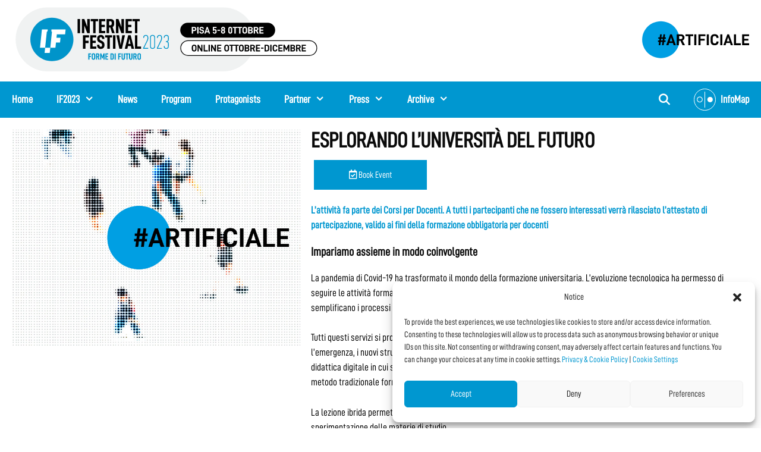

--- FILE ---
content_type: text/html; charset=UTF-8
request_url: https://2023.internetfestival.it/en/programma/esplorando-luniversita-del-futuro/
body_size: 38051
content:
<!DOCTYPE html>
<html lang="en-US">
<head>
	<meta charset="UTF-8">
	<link rel="profile" href="https://gmpg.org/xfn/11">
	<meta name='robots' content='index, follow, max-image-preview:large, max-snippet:-1, max-video-preview:-1' />
<meta name="viewport" content="width=device-width, initial-scale=1">
	<!-- This site is optimized with the Yoast SEO plugin v19.2 - https://yoast.com/wordpress/plugins/seo/ -->
	<title>Esplorando l’università del futuro - IF2023</title>
	<link rel="canonical" href="https://2023.internetfestival.it/en/programma/esplorando-luniversita-del-futuro/" />
	<meta property="og:locale" content="en_US" />
	<meta property="og:type" content="article" />
	<meta property="og:title" content="Esplorando l’università del futuro - IF2023" />
	<meta property="og:description" content="L’attività fa parte dei Corsi per Docenti. A tutti i partecipanti che ne fossero interessati ... Read more" />
	<meta property="og:url" content="https://2023.internetfestival.it/en/programma/esplorando-luniversita-del-futuro/" />
	<meta property="og:site_name" content="IF2023" />
	<meta property="article:modified_time" content="2023-08-31T23:30:46+00:00" />
	<meta property="og:image" content="https://2023.internetfestival.it/wp-content/uploads/2023/08/if-placeholder.jpg" />
	<meta property="og:image:width" content="800" />
	<meta property="og:image:height" content="600" />
	<meta property="og:image:type" content="image/jpeg" />
	<meta name="author" content="Aedeka" />
	<meta name="twitter:card" content="summary_large_image" />
	<script type="application/ld+json" class="yoast-schema-graph">{"@context":"https://schema.org","@graph":[{"@type":"WebSite","@id":"https://2023.internetfestival.it/#website","url":"https://2023.internetfestival.it/","name":"IF2023","description":"Artificiale","potentialAction":[{"@type":"SearchAction","target":{"@type":"EntryPoint","urlTemplate":"https://2023.internetfestival.it/?s={search_term_string}"},"query-input":"required name=search_term_string"}],"inLanguage":"en-US"},{"@type":"ImageObject","inLanguage":"en-US","@id":"https://2023.internetfestival.it/programma/esplorando-luniversita-del-futuro/#primaryimage","url":"https://2023.internetfestival.it/wp-content/uploads/2023/08/if-placeholder.jpg","contentUrl":"https://2023.internetfestival.it/wp-content/uploads/2023/08/if-placeholder.jpg","width":800,"height":600,"caption":"Internet Festival 2023 - artificiale"},{"@type":"WebPage","@id":"https://2023.internetfestival.it/programma/esplorando-luniversita-del-futuro/#webpage","url":"https://2023.internetfestival.it/programma/esplorando-luniversita-del-futuro/","name":"Esplorando l’università del futuro - IF2023","isPartOf":{"@id":"https://2023.internetfestival.it/#website"},"primaryImageOfPage":{"@id":"https://2023.internetfestival.it/programma/esplorando-luniversita-del-futuro/#primaryimage"},"datePublished":"2023-08-21T16:36:00+00:00","dateModified":"2023-08-31T23:30:46+00:00","breadcrumb":{"@id":"https://2023.internetfestival.it/programma/esplorando-luniversita-del-futuro/#breadcrumb"},"inLanguage":"en-US","potentialAction":[{"@type":"ReadAction","target":["https://2023.internetfestival.it/programma/esplorando-luniversita-del-futuro/"]}]},{"@type":"BreadcrumbList","@id":"https://2023.internetfestival.it/programma/esplorando-luniversita-del-futuro/#breadcrumb","itemListElement":[{"@type":"ListItem","position":1,"name":"Home","item":"https://2023.internetfestival.it/"},{"@type":"ListItem","position":2,"name":"Eventi","item":"https://2023.internetfestival.it/programma/"},{"@type":"ListItem","position":3,"name":"Esplorando l’università del futuro"}]}]}</script>
	<!-- / Yoast SEO plugin. -->


<link rel='dns-prefetch' href='//static.addtoany.com' />
<link rel='dns-prefetch' href='//use.fontawesome.com' />
<link rel='dns-prefetch' href='//s.w.org' />
<link rel="alternate" type="application/rss+xml" title="IF2023 &raquo; Feed" href="https://2023.internetfestival.it/en/feed/" />
<link rel="alternate" type="application/rss+xml" title="IF2023 &raquo; Comments Feed" href="https://2023.internetfestival.it/en/comments/feed/" />
<link rel="alternate" type="application/rss+xml" title="IF2023 &raquo; Esplorando l’università del futuro Comments Feed" href="https://2023.internetfestival.it/en/programma/esplorando-luniversita-del-futuro/feed/" />
<!-- Global site tag (gtag.js) - Google Analytics -->
<script type="text/plain" data-service="google-analytics" data-category="statistics" async src="https://www.googletagmanager.com/gtag/js?id=UA-43787725-5"></script>
<script>
  window.dataLayer = window.dataLayer || [];
  function gtag(){dataLayer.push(arguments);}
  gtag('js', new Date());

  gtag('config', 'UA-43787725-5');
</script>
<meta name="facebook-domain-verification" content="xpk8ug2hjvzvvn54gkiyouz883jz9p" />
<!-- Facebook Pixel Code -->
<script type="text/plain" data-service="facebook" data-category="marketing">
!function(f,b,e,v,n,t,s)
{if(f.fbq)return;n=f.fbq=function(){n.callMethod?
n.callMethod.apply(n,arguments):n.queue.push(arguments)};
if(!f._fbq)f._fbq=n;n.push=n;n.loaded=!0;n.version='2.0';
n.queue=[];t=b.createElement(e);t.async=!0;
t.src=v;s=b.getElementsByTagName(e)[0];
s.parentNode.insertBefore(t,s)}(window, document,'script',
'https://connect.facebook.net/en_US/fbevents.js');
fbq('init', '262013927651170');
fbq('track', 'PageView');
</script>
<noscript><img height="1" width="1" style="display:none"
src="https://www.facebook.com/tr?id=262013927651170&ev=PageView&noscript=1"
/></noscript>
<!-- End Facebook Pixel Code --><!-- Google Tag Manager -->
<script>(function(w,d,s,l,i){w[l]=w[l]||[];w[l].push({'gtm.start':
new Date().getTime(),event:'gtm.js'});var f=d.getElementsByTagName(s)[0],
j=d.createElement(s),dl=l!='dataLayer'?'&l='+l:'';j.async=true;j.src=
'https://www.googletagmanager.com/gtm.js?id='+i+dl;f.parentNode.insertBefore(j,f);
})(window,document,'script','dataLayer','GTM-NVPF9DK');</script>
<!-- End Google Tag Manager -->


<script>
window._wpemojiSettings = {"baseUrl":"https:\/\/s.w.org\/images\/core\/emoji\/14.0.0\/72x72\/","ext":".png","svgUrl":"https:\/\/s.w.org\/images\/core\/emoji\/14.0.0\/svg\/","svgExt":".svg","source":{"concatemoji":"https:\/\/2023.internetfestival.it\/wp-includes\/js\/wp-emoji-release.min.js?ver=6.0"}};
/*! This file is auto-generated */
!function(e,a,t){var n,r,o,i=a.createElement("canvas"),p=i.getContext&&i.getContext("2d");function s(e,t){var a=String.fromCharCode,e=(p.clearRect(0,0,i.width,i.height),p.fillText(a.apply(this,e),0,0),i.toDataURL());return p.clearRect(0,0,i.width,i.height),p.fillText(a.apply(this,t),0,0),e===i.toDataURL()}function c(e){var t=a.createElement("script");t.src=e,t.defer=t.type="text/javascript",a.getElementsByTagName("head")[0].appendChild(t)}for(o=Array("flag","emoji"),t.supports={everything:!0,everythingExceptFlag:!0},r=0;r<o.length;r++)t.supports[o[r]]=function(e){if(!p||!p.fillText)return!1;switch(p.textBaseline="top",p.font="600 32px Arial",e){case"flag":return s([127987,65039,8205,9895,65039],[127987,65039,8203,9895,65039])?!1:!s([55356,56826,55356,56819],[55356,56826,8203,55356,56819])&&!s([55356,57332,56128,56423,56128,56418,56128,56421,56128,56430,56128,56423,56128,56447],[55356,57332,8203,56128,56423,8203,56128,56418,8203,56128,56421,8203,56128,56430,8203,56128,56423,8203,56128,56447]);case"emoji":return!s([129777,127995,8205,129778,127999],[129777,127995,8203,129778,127999])}return!1}(o[r]),t.supports.everything=t.supports.everything&&t.supports[o[r]],"flag"!==o[r]&&(t.supports.everythingExceptFlag=t.supports.everythingExceptFlag&&t.supports[o[r]]);t.supports.everythingExceptFlag=t.supports.everythingExceptFlag&&!t.supports.flag,t.DOMReady=!1,t.readyCallback=function(){t.DOMReady=!0},t.supports.everything||(n=function(){t.readyCallback()},a.addEventListener?(a.addEventListener("DOMContentLoaded",n,!1),e.addEventListener("load",n,!1)):(e.attachEvent("onload",n),a.attachEvent("onreadystatechange",function(){"complete"===a.readyState&&t.readyCallback()})),(e=t.source||{}).concatemoji?c(e.concatemoji):e.wpemoji&&e.twemoji&&(c(e.twemoji),c(e.wpemoji)))}(window,document,window._wpemojiSettings);
</script>
<style>
img.wp-smiley,
img.emoji {
	display: inline !important;
	border: none !important;
	box-shadow: none !important;
	height: 1em !important;
	width: 1em !important;
	margin: 0 0.07em !important;
	vertical-align: -0.1em !important;
	background: none !important;
	padding: 0 !important;
}
</style>
	<link rel='stylesheet' id='wp-block-library-css'  href='https://2023.internetfestival.it/wp-includes/css/dist/block-library/style.min.css?ver=6.0' media='all' />
<link rel='stylesheet' id='embedpress_blocks-cgb-style-css-css'  href='https://2023.internetfestival.it/wp-content/plugins/embedpress/Gutenberg/dist/blocks.style.build.css?ver=1664808517' media='all' />
<style id='global-styles-inline-css'>
body{--wp--preset--color--black: #000000;--wp--preset--color--cyan-bluish-gray: #abb8c3;--wp--preset--color--white: #ffffff;--wp--preset--color--pale-pink: #f78da7;--wp--preset--color--vivid-red: #cf2e2e;--wp--preset--color--luminous-vivid-orange: #ff6900;--wp--preset--color--luminous-vivid-amber: #fcb900;--wp--preset--color--light-green-cyan: #7bdcb5;--wp--preset--color--vivid-green-cyan: #00d084;--wp--preset--color--pale-cyan-blue: #8ed1fc;--wp--preset--color--vivid-cyan-blue: #0693e3;--wp--preset--color--vivid-purple: #9b51e0;--wp--preset--color--contrast: var(--contrast);--wp--preset--color--contrast-2: var(--contrast-2);--wp--preset--color--contrast-3: var(--contrast-3);--wp--preset--color--base: var(--base);--wp--preset--color--base-2: var(--base-2);--wp--preset--color--base-3: var(--base-3);--wp--preset--color--accent: var(--accent);--wp--preset--gradient--vivid-cyan-blue-to-vivid-purple: linear-gradient(135deg,rgba(6,147,227,1) 0%,rgb(155,81,224) 100%);--wp--preset--gradient--light-green-cyan-to-vivid-green-cyan: linear-gradient(135deg,rgb(122,220,180) 0%,rgb(0,208,130) 100%);--wp--preset--gradient--luminous-vivid-amber-to-luminous-vivid-orange: linear-gradient(135deg,rgba(252,185,0,1) 0%,rgba(255,105,0,1) 100%);--wp--preset--gradient--luminous-vivid-orange-to-vivid-red: linear-gradient(135deg,rgba(255,105,0,1) 0%,rgb(207,46,46) 100%);--wp--preset--gradient--very-light-gray-to-cyan-bluish-gray: linear-gradient(135deg,rgb(238,238,238) 0%,rgb(169,184,195) 100%);--wp--preset--gradient--cool-to-warm-spectrum: linear-gradient(135deg,rgb(74,234,220) 0%,rgb(151,120,209) 20%,rgb(207,42,186) 40%,rgb(238,44,130) 60%,rgb(251,105,98) 80%,rgb(254,248,76) 100%);--wp--preset--gradient--blush-light-purple: linear-gradient(135deg,rgb(255,206,236) 0%,rgb(152,150,240) 100%);--wp--preset--gradient--blush-bordeaux: linear-gradient(135deg,rgb(254,205,165) 0%,rgb(254,45,45) 50%,rgb(107,0,62) 100%);--wp--preset--gradient--luminous-dusk: linear-gradient(135deg,rgb(255,203,112) 0%,rgb(199,81,192) 50%,rgb(65,88,208) 100%);--wp--preset--gradient--pale-ocean: linear-gradient(135deg,rgb(255,245,203) 0%,rgb(182,227,212) 50%,rgb(51,167,181) 100%);--wp--preset--gradient--electric-grass: linear-gradient(135deg,rgb(202,248,128) 0%,rgb(113,206,126) 100%);--wp--preset--gradient--midnight: linear-gradient(135deg,rgb(2,3,129) 0%,rgb(40,116,252) 100%);--wp--preset--duotone--dark-grayscale: url('#wp-duotone-dark-grayscale');--wp--preset--duotone--grayscale: url('#wp-duotone-grayscale');--wp--preset--duotone--purple-yellow: url('#wp-duotone-purple-yellow');--wp--preset--duotone--blue-red: url('#wp-duotone-blue-red');--wp--preset--duotone--midnight: url('#wp-duotone-midnight');--wp--preset--duotone--magenta-yellow: url('#wp-duotone-magenta-yellow');--wp--preset--duotone--purple-green: url('#wp-duotone-purple-green');--wp--preset--duotone--blue-orange: url('#wp-duotone-blue-orange');--wp--preset--font-size--small: 13px;--wp--preset--font-size--medium: 20px;--wp--preset--font-size--large: 36px;--wp--preset--font-size--x-large: 42px;}.has-black-color{color: var(--wp--preset--color--black) !important;}.has-cyan-bluish-gray-color{color: var(--wp--preset--color--cyan-bluish-gray) !important;}.has-white-color{color: var(--wp--preset--color--white) !important;}.has-pale-pink-color{color: var(--wp--preset--color--pale-pink) !important;}.has-vivid-red-color{color: var(--wp--preset--color--vivid-red) !important;}.has-luminous-vivid-orange-color{color: var(--wp--preset--color--luminous-vivid-orange) !important;}.has-luminous-vivid-amber-color{color: var(--wp--preset--color--luminous-vivid-amber) !important;}.has-light-green-cyan-color{color: var(--wp--preset--color--light-green-cyan) !important;}.has-vivid-green-cyan-color{color: var(--wp--preset--color--vivid-green-cyan) !important;}.has-pale-cyan-blue-color{color: var(--wp--preset--color--pale-cyan-blue) !important;}.has-vivid-cyan-blue-color{color: var(--wp--preset--color--vivid-cyan-blue) !important;}.has-vivid-purple-color{color: var(--wp--preset--color--vivid-purple) !important;}.has-black-background-color{background-color: var(--wp--preset--color--black) !important;}.has-cyan-bluish-gray-background-color{background-color: var(--wp--preset--color--cyan-bluish-gray) !important;}.has-white-background-color{background-color: var(--wp--preset--color--white) !important;}.has-pale-pink-background-color{background-color: var(--wp--preset--color--pale-pink) !important;}.has-vivid-red-background-color{background-color: var(--wp--preset--color--vivid-red) !important;}.has-luminous-vivid-orange-background-color{background-color: var(--wp--preset--color--luminous-vivid-orange) !important;}.has-luminous-vivid-amber-background-color{background-color: var(--wp--preset--color--luminous-vivid-amber) !important;}.has-light-green-cyan-background-color{background-color: var(--wp--preset--color--light-green-cyan) !important;}.has-vivid-green-cyan-background-color{background-color: var(--wp--preset--color--vivid-green-cyan) !important;}.has-pale-cyan-blue-background-color{background-color: var(--wp--preset--color--pale-cyan-blue) !important;}.has-vivid-cyan-blue-background-color{background-color: var(--wp--preset--color--vivid-cyan-blue) !important;}.has-vivid-purple-background-color{background-color: var(--wp--preset--color--vivid-purple) !important;}.has-black-border-color{border-color: var(--wp--preset--color--black) !important;}.has-cyan-bluish-gray-border-color{border-color: var(--wp--preset--color--cyan-bluish-gray) !important;}.has-white-border-color{border-color: var(--wp--preset--color--white) !important;}.has-pale-pink-border-color{border-color: var(--wp--preset--color--pale-pink) !important;}.has-vivid-red-border-color{border-color: var(--wp--preset--color--vivid-red) !important;}.has-luminous-vivid-orange-border-color{border-color: var(--wp--preset--color--luminous-vivid-orange) !important;}.has-luminous-vivid-amber-border-color{border-color: var(--wp--preset--color--luminous-vivid-amber) !important;}.has-light-green-cyan-border-color{border-color: var(--wp--preset--color--light-green-cyan) !important;}.has-vivid-green-cyan-border-color{border-color: var(--wp--preset--color--vivid-green-cyan) !important;}.has-pale-cyan-blue-border-color{border-color: var(--wp--preset--color--pale-cyan-blue) !important;}.has-vivid-cyan-blue-border-color{border-color: var(--wp--preset--color--vivid-cyan-blue) !important;}.has-vivid-purple-border-color{border-color: var(--wp--preset--color--vivid-purple) !important;}.has-vivid-cyan-blue-to-vivid-purple-gradient-background{background: var(--wp--preset--gradient--vivid-cyan-blue-to-vivid-purple) !important;}.has-light-green-cyan-to-vivid-green-cyan-gradient-background{background: var(--wp--preset--gradient--light-green-cyan-to-vivid-green-cyan) !important;}.has-luminous-vivid-amber-to-luminous-vivid-orange-gradient-background{background: var(--wp--preset--gradient--luminous-vivid-amber-to-luminous-vivid-orange) !important;}.has-luminous-vivid-orange-to-vivid-red-gradient-background{background: var(--wp--preset--gradient--luminous-vivid-orange-to-vivid-red) !important;}.has-very-light-gray-to-cyan-bluish-gray-gradient-background{background: var(--wp--preset--gradient--very-light-gray-to-cyan-bluish-gray) !important;}.has-cool-to-warm-spectrum-gradient-background{background: var(--wp--preset--gradient--cool-to-warm-spectrum) !important;}.has-blush-light-purple-gradient-background{background: var(--wp--preset--gradient--blush-light-purple) !important;}.has-blush-bordeaux-gradient-background{background: var(--wp--preset--gradient--blush-bordeaux) !important;}.has-luminous-dusk-gradient-background{background: var(--wp--preset--gradient--luminous-dusk) !important;}.has-pale-ocean-gradient-background{background: var(--wp--preset--gradient--pale-ocean) !important;}.has-electric-grass-gradient-background{background: var(--wp--preset--gradient--electric-grass) !important;}.has-midnight-gradient-background{background: var(--wp--preset--gradient--midnight) !important;}.has-small-font-size{font-size: var(--wp--preset--font-size--small) !important;}.has-medium-font-size{font-size: var(--wp--preset--font-size--medium) !important;}.has-large-font-size{font-size: var(--wp--preset--font-size--large) !important;}.has-x-large-font-size{font-size: var(--wp--preset--font-size--x-large) !important;}
</style>
<link rel='stylesheet' id='embedpress-css'  href='https://2023.internetfestival.it/wp-content/plugins/embedpress/assets/css/embedpress.css?ver=6.0' media='all' />
<link rel='stylesheet' id='trp-language-switcher-style-css'  href='https://2023.internetfestival.it/wp-content/plugins/translatepress-multilingual/assets/css/trp-language-switcher.css?ver=2.3.0' media='all' />
<link rel='stylesheet' id='cmplz-general-css'  href='https://2023.internetfestival.it/wp-content/plugins/complianz-gdpr-premium/assets/css/cookieblocker.min.css?ver=6.2.4' media='all' />
<link rel='stylesheet' id='parent-style-css'  href='https://2023.internetfestival.it/wp-content/themes/generatepress/style.css?ver=6.0' media='all' />
<link rel='stylesheet' id='generate-style-css'  href='https://2023.internetfestival.it/wp-content/themes/generatepress/assets/css/all.min.css?ver=3.1.3' media='all' />
<style id='generate-style-inline-css'>
body{background-color:#ffffff;color:#000000;}a{color:#0097d0;}a:visited{color:#0097d0;}a:hover, a:focus, a:active{color:#000000;}body .grid-container{max-width:1280px;}.wp-block-group__inner-container{max-width:1280px;margin-left:auto;margin-right:auto;}.site-header .header-image{width:520px;}.navigation-search{position:absolute;left:-99999px;pointer-events:none;visibility:hidden;z-index:20;width:100%;top:0;transition:opacity 100ms ease-in-out;opacity:0;}.navigation-search.nav-search-active{left:0;right:0;pointer-events:auto;visibility:visible;opacity:1;}.navigation-search input[type="search"]{outline:0;border:0;vertical-align:bottom;line-height:1;opacity:0.9;width:100%;z-index:20;border-radius:0;-webkit-appearance:none;height:60px;}.navigation-search input::-ms-clear{display:none;width:0;height:0;}.navigation-search input::-ms-reveal{display:none;width:0;height:0;}.navigation-search input::-webkit-search-decoration, .navigation-search input::-webkit-search-cancel-button, .navigation-search input::-webkit-search-results-button, .navigation-search input::-webkit-search-results-decoration{display:none;}.main-navigation li.search-item{z-index:21;}li.search-item.active{transition:opacity 100ms ease-in-out;}.nav-left-sidebar .main-navigation li.search-item.active,.nav-right-sidebar .main-navigation li.search-item.active{width:auto;display:inline-block;float:right;}.gen-sidebar-nav .navigation-search{top:auto;bottom:0;}:root{--contrast:#222222;--contrast-2:#575760;--contrast-3:#b2b2be;--base:#f0f0f0;--base-2:#f7f8f9;--base-3:#ffffff;--accent:#1e73be;}.has-contrast-color{color:#222222;}.has-contrast-background-color{background-color:#222222;}.has-contrast-2-color{color:#575760;}.has-contrast-2-background-color{background-color:#575760;}.has-contrast-3-color{color:#b2b2be;}.has-contrast-3-background-color{background-color:#b2b2be;}.has-base-color{color:#f0f0f0;}.has-base-background-color{background-color:#f0f0f0;}.has-base-2-color{color:#f7f8f9;}.has-base-2-background-color{background-color:#f7f8f9;}.has-base-3-color{color:#ffffff;}.has-base-3-background-color{background-color:#ffffff;}.has-accent-color{color:#1e73be;}.has-accent-background-color{background-color:#1e73be;}body, button, input, select, textarea{font-family:"D-DINCondensed";}body{line-height:1.5;}.entry-content > [class*="wp-block-"]:not(:last-child){margin-bottom:1.5em;}.main-title{font-size:45px;}.main-navigation a, .menu-toggle{font-weight:bold;font-size:18px;}.main-navigation .main-nav ul ul li a{font-size:15px;}.widget-title{font-weight:bold;text-transform:uppercase;font-size:22px;margin-bottom:10px;}.sidebar .widget, .footer-widgets .widget{font-size:17px;}h1{font-weight:bold;text-transform:uppercase;font-size:36px;line-height:1em;}h2{font-weight:bold;font-size:28px;}h3{font-weight:bold;font-size:20px;}h4{font-size:inherit;}h5{font-weight:bold;font-size:inherit;}h6{font-weight:bold;}.site-info{font-weight:bold;font-size:14px;}@media (max-width:768px){.main-title{font-size:30px;}h1{font-size:30px;}h2{font-size:25px;}}.top-bar{background-color:#636363;color:#ffffff;}.top-bar a{color:#ffffff;}.top-bar a:hover{color:#303030;}.site-header{background-color:#ffffff;color:#3a3a3a;}.site-header a{color:#3a3a3a;}.main-title a,.main-title a:hover{color:#222222;}.site-description{color:#757575;}.main-navigation,.main-navigation ul ul{background-color:#0097d0;}.main-navigation .main-nav ul li a, .main-navigation .menu-toggle, .main-navigation .menu-bar-items{color:#ffffff;}.main-navigation .main-nav ul li:not([class*="current-menu-"]):hover > a, .main-navigation .main-nav ul li:not([class*="current-menu-"]):focus > a, .main-navigation .main-nav ul li.sfHover:not([class*="current-menu-"]) > a, .main-navigation .menu-bar-item:hover > a, .main-navigation .menu-bar-item.sfHover > a{color:#ffffff;background-color:#2aa5d6;}button.menu-toggle:hover,button.menu-toggle:focus,.main-navigation .mobile-bar-items a,.main-navigation .mobile-bar-items a:hover,.main-navigation .mobile-bar-items a:focus{color:#ffffff;}.main-navigation .main-nav ul li[class*="current-menu-"] > a{color:#ffffff;background-color:#2aa5d6;}.navigation-search input[type="search"],.navigation-search input[type="search"]:active, .navigation-search input[type="search"]:focus, .main-navigation .main-nav ul li.search-item.active > a, .main-navigation .menu-bar-items .search-item.active > a{color:#ffffff;background-color:#2aa5d6;}.main-navigation ul ul{background-color:#2aa5d6;}.main-navigation .main-nav ul ul li a{color:#ffffff;}.main-navigation .main-nav ul ul li:not([class*="current-menu-"]):hover > a,.main-navigation .main-nav ul ul li:not([class*="current-menu-"]):focus > a, .main-navigation .main-nav ul ul li.sfHover:not([class*="current-menu-"]) > a{color:#0097d0;background-color:#99f8fc;}.main-navigation .main-nav ul ul li[class*="current-menu-"] > a{color:#0097d0;background-color:#99f8fc;}.separate-containers .inside-article, .separate-containers .comments-area, .separate-containers .page-header, .one-container .container, .separate-containers .paging-navigation, .inside-page-header{background-color:#ffffff;}.entry-meta{color:#595959;}.entry-meta a{color:#595959;}.entry-meta a:hover{color:#1e73be;}h1{color:#0a0a0a;}h2{color:#0a0a0a;}h3{color:#0a0a0a;}h4{color:#0a0a0a;}h5{color:#0097d0;}.sidebar .widget .widget-title{color:#000000;}.footer-widgets{background-color:#0097d0;}.footer-widgets .widget-title{color:#ffffff;}.site-info{color:#ffffff;background-color:#0097d0;}.site-info a{color:#ffffff;}.site-info a:hover{color:#ffffff;}.footer-bar .widget_nav_menu .current-menu-item a{color:#ffffff;}input[type="text"],input[type="email"],input[type="url"],input[type="password"],input[type="search"],input[type="tel"],input[type="number"],textarea,select{color:#000000;background-color:#fafafa;border-color:#cccccc;}input[type="text"]:focus,input[type="email"]:focus,input[type="url"]:focus,input[type="password"]:focus,input[type="search"]:focus,input[type="tel"]:focus,input[type="number"]:focus,textarea:focus,select:focus{color:#000000;background-color:#ffffff;border-color:#bfbfbf;}button,html input[type="button"],input[type="reset"],input[type="submit"],a.button,a.wp-block-button__link:not(.has-background){color:#ffffff;background-color:#0097d0;}button:hover,html input[type="button"]:hover,input[type="reset"]:hover,input[type="submit"]:hover,a.button:hover,button:focus,html input[type="button"]:focus,input[type="reset"]:focus,input[type="submit"]:focus,a.button:focus,a.wp-block-button__link:not(.has-background):active,a.wp-block-button__link:not(.has-background):focus,a.wp-block-button__link:not(.has-background):hover{color:#ffffff;background-color:#27a2d5;}a.generate-back-to-top{background-color:rgba( 0,0,0,0.4 );color:#ffffff;}a.generate-back-to-top:hover,a.generate-back-to-top:focus{background-color:rgba( 0,0,0,0.6 );color:#ffffff;}@media (max-width: 1180px){.main-navigation .menu-bar-item:hover > a, .main-navigation .menu-bar-item.sfHover > a{background:none;color:#ffffff;}}.inside-top-bar{padding:10px;}.inside-header{padding:5px 20px 10px 20px;}.separate-containers .inside-article, .separate-containers .comments-area, .separate-containers .page-header, .separate-containers .paging-navigation, .one-container .site-content, .inside-page-header{padding:20px;}.site-main .wp-block-group__inner-container{padding:20px;}.entry-content .alignwide, body:not(.no-sidebar) .entry-content .alignfull{margin-left:-20px;width:calc(100% + 40px);max-width:calc(100% + 40px);}.one-container.right-sidebar .site-main,.one-container.both-right .site-main{margin-right:20px;}.one-container.left-sidebar .site-main,.one-container.both-left .site-main{margin-left:20px;}.one-container.both-sidebars .site-main{margin:0px 20px 0px 20px;}.separate-containers .widget, .separate-containers .site-main > *, .separate-containers .page-header, .widget-area .main-navigation{margin-bottom:18px;}.separate-containers .site-main{margin:18px;}.both-right.separate-containers .inside-left-sidebar{margin-right:9px;}.both-right.separate-containers .inside-right-sidebar{margin-left:9px;}.both-left.separate-containers .inside-left-sidebar{margin-right:9px;}.both-left.separate-containers .inside-right-sidebar{margin-left:9px;}.separate-containers .page-header-image, .separate-containers .page-header-contained, .separate-containers .page-header-image-single, .separate-containers .page-header-content-single{margin-top:18px;}.separate-containers .inside-right-sidebar, .separate-containers .inside-left-sidebar{margin-top:18px;margin-bottom:18px;}.main-navigation .main-nav ul ul li a{padding:15px 20px 15px 20px;}.main-navigation ul ul{width:250px;}.rtl .menu-item-has-children .dropdown-menu-toggle{padding-left:20px;}.menu-item-has-children ul .dropdown-menu-toggle{padding-top:15px;padding-bottom:15px;margin-top:-15px;}.rtl .main-navigation .main-nav ul li.menu-item-has-children > a{padding-right:20px;}.site-info{padding:10px 20px 10px 20px;}@media (max-width:768px){.separate-containers .inside-article, .separate-containers .comments-area, .separate-containers .page-header, .separate-containers .paging-navigation, .one-container .site-content, .inside-page-header{padding:30px;}.site-main .wp-block-group__inner-container{padding:30px;}.site-info{padding-right:10px;padding-left:10px;}.entry-content .alignwide, body:not(.no-sidebar) .entry-content .alignfull{margin-left:-30px;width:calc(100% + 60px);max-width:calc(100% + 60px);}}.one-container .sidebar .widget{padding:0px;}/* End cached CSS */@media (max-width: 1180px){.main-navigation .menu-toggle,.main-navigation .mobile-bar-items,.sidebar-nav-mobile:not(#sticky-placeholder){display:block;}.main-navigation ul,.gen-sidebar-nav{display:none;}[class*="nav-float-"] .site-header .inside-header > *{float:none;clear:both;}}
body{background-size:100% auto;background-position:left top;}.site-header{background-repeat:no-repeat;background-size:cover;background-position:top 0 center;}.footer-widgets{background-size:100% auto;}
.dynamic-author-image-rounded{border-radius:100%;}.dynamic-featured-image, .dynamic-author-image{vertical-align:middle;}.one-container.blog .dynamic-content-template:not(:last-child), .one-container.archive .dynamic-content-template:not(:last-child){padding-bottom:0px;}.dynamic-entry-excerpt > p:last-child{margin-bottom:0px;}
.main-navigation .main-nav ul li a,.menu-toggle,.main-navigation .mobile-bar-items a{transition: line-height 300ms ease}.main-navigation.toggled .main-nav > ul{background-color: #0097d0}
.navigation-branding .main-title{font-weight:bold;text-transform:none;font-size:45px;}@media (max-width: 1180px){.navigation-branding .main-title{font-size:30px;}}
.post-image:not(:first-child), .page-content:not(:first-child), .entry-content:not(:first-child), .entry-summary:not(:first-child), footer.entry-meta{margin-top:1em;}.post-image-above-header .inside-article div.featured-image, .post-image-above-header .inside-article div.post-image{margin-bottom:1em;}@media (max-width: 1024px),(min-width:1025px){.main-navigation.sticky-navigation-transition .main-nav > ul > li > a,.sticky-navigation-transition .menu-toggle,.main-navigation.sticky-navigation-transition .mobile-bar-items a, .sticky-navigation-transition .navigation-branding .main-title{line-height:60px;}.main-navigation.sticky-navigation-transition .site-logo img, .main-navigation.sticky-navigation-transition .navigation-search input[type="search"], .main-navigation.sticky-navigation-transition .navigation-branding img{height:60px;}}.main-navigation.slideout-navigation .main-nav > ul > li > a{line-height:25px;}
</style>
<link rel='stylesheet' id='generate-font-icons-css'  href='https://2023.internetfestival.it/wp-content/themes/generatepress/assets/css/components/font-icons.min.css?ver=3.1.3' media='all' />
<link rel='stylesheet' id='generate-child-css'  href='https://2023.internetfestival.it/wp-content/themes/generatepress-child/style.css?ver=1631651535' media='all' />
<link rel='stylesheet' id='font-awesome-official-css'  href='https://use.fontawesome.com/releases/v5.13.1/css/all.css' media='all' integrity="sha384-xxzQGERXS00kBmZW/6qxqJPyxW3UR0BPsL4c8ILaIWXva5kFi7TxkIIaMiKtqV1Q" crossorigin="anonymous" />
<link rel='stylesheet' id='dashicons-css'  href='https://2023.internetfestival.it/wp-includes/css/dashicons.min.css?ver=6.0' media='all' />
<link rel='stylesheet' id='addtoany-css'  href='https://2023.internetfestival.it/wp-content/plugins/add-to-any/addtoany.min.css?ver=1.16' media='all' />
<style id='addtoany-inline-css'>
.a2a_svg {
    border-radius: 26px!important;
    padding: 5px!important;
}
</style>
<link rel='stylesheet' id='generate-blog-images-css'  href='https://2023.internetfestival.it/wp-content/plugins/gp-premium/blog/functions/css/featured-images.min.css?ver=2.1.2' media='all' />
<link rel='stylesheet' id='lgc-unsemantic-grid-responsive-tablet-css'  href='https://2023.internetfestival.it/wp-content/plugins/lightweight-grid-columns/css/unsemantic-grid-responsive-tablet.css?ver=1.0' media='all' />
<link rel='stylesheet' id='generate-secondary-nav-css'  href='https://2023.internetfestival.it/wp-content/plugins/gp-premium/secondary-nav/functions/css/style.min.css?ver=2.1.2' media='all' />
<style id='generate-secondary-nav-inline-css'>
.secondary-navigation{background-color:#ffffff;}.secondary-navigation .main-nav ul li a,.secondary-navigation .menu-toggle,.secondary-menu-bar-items .menu-bar-item > a{color:#0097d0;padding-left:5px;padding-right:5px;}.secondary-navigation .secondary-menu-bar-items{color:#0097d0;}button.secondary-menu-toggle:hover,button.secondary-menu-toggle:focus{color:#0097d0;}.widget-area .secondary-navigation{margin-bottom:18px;}.secondary-navigation ul ul{background-color:#dddddd;top:auto;}.secondary-navigation .main-nav ul ul li a{color:#ffffff;padding-left:5px;padding-right:5px;}.secondary-navigation .menu-item-has-children .dropdown-menu-toggle{padding-right:5px;}.secondary-navigation .main-nav ul li:not([class*="current-menu-"]):hover > a, .secondary-navigation .main-nav ul li:not([class*="current-menu-"]):focus > a, .secondary-navigation .main-nav ul li.sfHover:not([class*="current-menu-"]) > a, .secondary-menu-bar-items .menu-bar-item:hover > a{color:#0097d0;background-color:#ffffff;}.secondary-navigation .main-nav ul ul li:not([class*="current-menu-"]):hover > a,.secondary-navigation .main-nav ul ul li:not([class*="current-menu-"]):focus > a,.secondary-navigation .main-nav ul ul li.sfHover:not([class*="current-menu-"]) > a{color:#ffffff;background-color:#dddddd;}.secondary-navigation .main-nav ul li[class*="current-menu-"] > a{color:#0097d0;background-color:#ffffff;}.secondary-navigation .main-nav ul ul li[class*="current-menu-"] > a{color:#ffffff;background-color:#dddddd;}@media (max-width: 1180px) {.secondary-menu-bar-items .menu-bar-item:hover > a{background: none;color: #0097d0;}}
</style>
<link rel='stylesheet' id='generate-secondary-nav-mobile-css'  href='https://2023.internetfestival.it/wp-content/plugins/gp-premium/secondary-nav/functions/css/style-mobile.min.css?ver=2.1.2' media='all' />
<link rel='stylesheet' id='generate-sticky-css'  href='https://2023.internetfestival.it/wp-content/plugins/gp-premium/menu-plus/functions/css/sticky.min.css?ver=2.1.2' media='all' />
<link rel='stylesheet' id='generate-offside-css'  href='https://2023.internetfestival.it/wp-content/plugins/gp-premium/menu-plus/functions/css/offside.min.css?ver=2.1.2' media='all' />
<style id='generate-offside-inline-css'>
.slideout-navigation.main-navigation{background-color:#0097d0;}.slideout-navigation.main-navigation .main-nav ul li a{color:#ffffff;font-weight:bold;text-transform:none;font-size:25px;}.slideout-navigation.main-navigation ul ul{background-color:rgba(0,0,0,0);}.slideout-navigation.main-navigation .main-nav ul ul li a{color:#ffffff;}.slideout-navigation.main-navigation.do-overlay .main-nav ul ul li a{font-size:1em;font-size:24px;}.slideout-navigation.main-navigation .main-nav ul li:not([class*="current-menu-"]):hover > a, .slideout-navigation.main-navigation .main-nav ul li:not([class*="current-menu-"]):focus > a, .slideout-navigation.main-navigation .main-nav ul li.sfHover:not([class*="current-menu-"]) > a{background-color:rgba(0,0,0,0);}.slideout-navigation.main-navigation .main-nav ul ul li:not([class*="current-menu-"]):hover > a, .slideout-navigation.main-navigation .main-nav ul ul li:not([class*="current-menu-"]):focus > a, .slideout-navigation.main-navigation .main-nav ul ul li.sfHover:not([class*="current-menu-"]) > a{background-color:rgba(0,0,0,0);}.slideout-navigation.main-navigation .main-nav ul li[class*="current-menu-"] > a{background-color:rgba(0,0,0,0);}.slideout-navigation.main-navigation .main-nav ul ul li[class*="current-menu-"] > a{background-color:rgba(0,0,0,0);}.slideout-navigation, .slideout-navigation a{color:#ffffff;}.slideout-navigation button.slideout-exit{color:#ffffff;padding-left:20px;padding-right:20px;}.slideout-navigation .dropdown-menu-toggle:before{content:"\f107";}.slideout-navigation .sfHover > a .dropdown-menu-toggle:before{content:"\f106";}@media (max-width: 1180px){.menu-bar-item.slideout-toggle{display:none;}}
</style>
<link rel='stylesheet' id='gp-premium-icons-css'  href='https://2023.internetfestival.it/wp-content/plugins/gp-premium/general/icons/icons.min.css?ver=2.1.2' media='all' />
<link rel='stylesheet' id='generate-navigation-branding-css'  href='https://2023.internetfestival.it/wp-content/plugins/gp-premium/menu-plus/functions/css/navigation-branding.min.css?ver=2.1.2' media='all' />
<style id='generate-navigation-branding-inline-css'>
.main-navigation .sticky-navigation-logo, .main-navigation.navigation-stick .site-logo:not(.mobile-header-logo){display:none;}.main-navigation.navigation-stick .sticky-navigation-logo{display:block;}.navigation-branding img, .site-logo.mobile-header-logo img{height:60px;width:auto;}.navigation-branding .main-title{line-height:60px;}@media (max-width: 1290px){#site-navigation .navigation-branding, #sticky-navigation .navigation-branding{margin-left:10px;}}@media (max-width: 1180px){.main-navigation:not(.slideout-navigation) .main-nav{-ms-flex:0 0 100%;flex:0 0 100%;}.main-navigation:not(.slideout-navigation) .inside-navigation{-ms-flex-wrap:wrap;flex-wrap:wrap;display:-webkit-box;display:-ms-flexbox;display:flex;}.nav-aligned-center .navigation-branding, .nav-aligned-left .navigation-branding{margin-right:auto;}.nav-aligned-center  .main-navigation.has-branding:not(.slideout-navigation) .inside-navigation .main-nav,.nav-aligned-center  .main-navigation.has-sticky-branding.navigation-stick .inside-navigation .main-nav,.nav-aligned-left  .main-navigation.has-branding:not(.slideout-navigation) .inside-navigation .main-nav,.nav-aligned-left  .main-navigation.has-sticky-branding.navigation-stick .inside-navigation .main-nav{margin-right:0px;}}
</style>
<link rel='stylesheet' id='font-awesome-official-v4shim-css'  href='https://use.fontawesome.com/releases/v5.13.1/css/v4-shims.css' media='all' integrity="sha384-KkCLkpBvvcSnFQn3PbNkSgmwKGj7ln8pQe/6BOAE0i+/fU9QYEx5CtwduPRyTNob" crossorigin="anonymous" />
<style id='font-awesome-official-v4shim-inline-css'>
@font-face {
font-family: "FontAwesome";
font-display: block;
src: url("https://use.fontawesome.com/releases/v5.13.1/webfonts/fa-brands-400.eot"),
		url("https://use.fontawesome.com/releases/v5.13.1/webfonts/fa-brands-400.eot?#iefix") format("embedded-opentype"),
		url("https://use.fontawesome.com/releases/v5.13.1/webfonts/fa-brands-400.woff2") format("woff2"),
		url("https://use.fontawesome.com/releases/v5.13.1/webfonts/fa-brands-400.woff") format("woff"),
		url("https://use.fontawesome.com/releases/v5.13.1/webfonts/fa-brands-400.ttf") format("truetype"),
		url("https://use.fontawesome.com/releases/v5.13.1/webfonts/fa-brands-400.svg#fontawesome") format("svg");
}

@font-face {
font-family: "FontAwesome";
font-display: block;
src: url("https://use.fontawesome.com/releases/v5.13.1/webfonts/fa-solid-900.eot"),
		url("https://use.fontawesome.com/releases/v5.13.1/webfonts/fa-solid-900.eot?#iefix") format("embedded-opentype"),
		url("https://use.fontawesome.com/releases/v5.13.1/webfonts/fa-solid-900.woff2") format("woff2"),
		url("https://use.fontawesome.com/releases/v5.13.1/webfonts/fa-solid-900.woff") format("woff"),
		url("https://use.fontawesome.com/releases/v5.13.1/webfonts/fa-solid-900.ttf") format("truetype"),
		url("https://use.fontawesome.com/releases/v5.13.1/webfonts/fa-solid-900.svg#fontawesome") format("svg");
}

@font-face {
font-family: "FontAwesome";
font-display: block;
src: url("https://use.fontawesome.com/releases/v5.13.1/webfonts/fa-regular-400.eot"),
		url("https://use.fontawesome.com/releases/v5.13.1/webfonts/fa-regular-400.eot?#iefix") format("embedded-opentype"),
		url("https://use.fontawesome.com/releases/v5.13.1/webfonts/fa-regular-400.woff2") format("woff2"),
		url("https://use.fontawesome.com/releases/v5.13.1/webfonts/fa-regular-400.woff") format("woff"),
		url("https://use.fontawesome.com/releases/v5.13.1/webfonts/fa-regular-400.ttf") format("truetype"),
		url("https://use.fontawesome.com/releases/v5.13.1/webfonts/fa-regular-400.svg#fontawesome") format("svg");
unicode-range: U+F004-F005,U+F007,U+F017,U+F022,U+F024,U+F02E,U+F03E,U+F044,U+F057-F059,U+F06E,U+F070,U+F075,U+F07B-F07C,U+F080,U+F086,U+F089,U+F094,U+F09D,U+F0A0,U+F0A4-F0A7,U+F0C5,U+F0C7-F0C8,U+F0E0,U+F0EB,U+F0F3,U+F0F8,U+F0FE,U+F111,U+F118-F11A,U+F11C,U+F133,U+F144,U+F146,U+F14A,U+F14D-F14E,U+F150-F152,U+F15B-F15C,U+F164-F165,U+F185-F186,U+F191-F192,U+F1AD,U+F1C1-F1C9,U+F1CD,U+F1D8,U+F1E3,U+F1EA,U+F1F6,U+F1F9,U+F20A,U+F247-F249,U+F24D,U+F254-F25B,U+F25D,U+F267,U+F271-F274,U+F279,U+F28B,U+F28D,U+F2B5-F2B6,U+F2B9,U+F2BB,U+F2BD,U+F2C1-F2C2,U+F2D0,U+F2D2,U+F2DC,U+F2ED,U+F328,U+F358-F35B,U+F3A5,U+F3D1,U+F410,U+F4AD;
}
</style>
<script src='https://2023.internetfestival.it/wp-includes/js/jquery/jquery.min.js?ver=3.6.0' id='jquery-core-js'></script>
<script src='https://2023.internetfestival.it/wp-includes/js/jquery/jquery-migrate.min.js?ver=3.3.2' id='jquery-migrate-js'></script>
<script type="text/plain" data-service="addtoany" data-category="marketing" id='addtoany-core-js-before'>
window.a2a_config=window.a2a_config||{};a2a_config.callbacks=[];a2a_config.overlays=[];a2a_config.templates={};
a2a_config.icon_color="#ffffff,#0097d0";
</script>
<script async src='https://static.addtoany.com/menu/page.js' id='addtoany-core-js'></script>
<script type="text/plain" data-service="addtoany" data-category="marketing" async src='https://2023.internetfestival.it/wp-content/plugins/add-to-any/addtoany.min.js?ver=1.1' id='addtoany-jquery-js'></script>
<script src='https://2023.internetfestival.it/wp-content/plugins/embedpress/assets/js/pdfobject.min.js?ver=3.5.1' id='embedpress-pdfobject-js'></script>
<script src='https://2023.internetfestival.it/wp-content/plugins/revslider/public/assets/js/rbtools.min.js?ver=6.5.18' id='tp-tools-js'></script>
<script src='https://2023.internetfestival.it/wp-content/plugins/revslider/public/assets/js/rs6.min.js?ver=6.5.19' id='revmin-js'></script>
<link rel="https://api.w.org/" href="https://2023.internetfestival.it/en/wp-json/" /><link rel="alternate" type="application/json" href="https://2023.internetfestival.it/en/wp-json/wp/v2/programma/169343" /><link rel="EditURI" type="application/rsd+xml" title="RSD" href="https://2023.internetfestival.it/xmlrpc.php?rsd" />
<link rel="wlwmanifest" type="application/wlwmanifest+xml" href="https://2023.internetfestival.it/wp-includes/wlwmanifest.xml" /> 
<meta name="generator" content="WordPress 6.0" />
<link rel='shortlink' href='https://2023.internetfestival.it/en/?p=169343' />
		<!--[if lt IE 9]>
			<link rel="stylesheet" href="https://2023.internetfestival.it/wp-content/plugins/lightweight-grid-columns/css/ie.min.css" />
		<![endif]-->
	<link rel="alternate" hreflang="it-IT" href="https://2023.internetfestival.it/programma/esplorando-luniversita-del-futuro/"/>
<link rel="alternate" hreflang="en-US" href="https://2023.internetfestival.it/en/programma/esplorando-luniversita-del-futuro/"/>
<link rel="alternate" hreflang="it" href="https://2023.internetfestival.it/programma/esplorando-luniversita-del-futuro/"/>
<link rel="alternate" hreflang="en" href="https://2023.internetfestival.it/en/programma/esplorando-luniversita-del-futuro/"/>
<style>.cmplz-hidden{display:none!important;}</style><link rel="pingback" href="https://2023.internetfestival.it/xmlrpc.php">
<link href="https://2023.internetfestival.it/wp-custom/lity-2.4.1/dist/lity.css" rel="stylesheet">
<script src="https://2023.internetfestival.it/wp-custom/lity-2.4.1/vendor/jquery.js"></script>
<script src="https://2023.internetfestival.it/wp-custom/lity-2.4.1/dist/lity.js"></script>	<!-- VIS IMPORT START -->
	<meta name="root" content="/vis2023/" />
	<meta name="dataroot" content="/vis2023/data/" />
	<meta name="datarootlocal" content="/vis2023/data/" />
	<meta name="wproot" content="/" />
	<meta name="visbuttonid" content="menu-item-165365" />
	<link href="https://api.mapbox.com/mapbox-gl-js/v2.14.1/mapbox-gl.css" rel="stylesheet">
	<script src="https://api.mapbox.com/mapbox-gl-js/v2.14.1/mapbox-gl.js"></script>
	<script src="https://cdn.jsdelivr.net/npm/vue/dist/vue.min.js"></script>
	<script src="https://code.createjs.com/1.0.0/soundjs.min.js"></script>
	<script src="https://cdn.jsdelivr.net/jquery.mcustomscrollbar/3.0.6/jquery.mCustomScrollbar.concat.min.js"></script>
	<script src="https://cdn.jsdelivr.net/npm/js-cookie@3.0.1/dist/js.cookie.min.js"></script>
	<script type="text/javascript" src="https://unpkg.com/intro.js/minified/intro.min.js"></script>
	<link href='https://unpkg.com/intro.js/minified/introjs.min.css' rel='stylesheet' />
	<link rel="stylesheet" href="https://cdn.jsdelivr.net/jquery.mcustomscrollbar/3.0.6/jquery.mCustomScrollbar.min.css" />
	
	<link rel="stylesheet" href="/vis2023/css/lng_it.css" id="lang_css" />
	<link rel="stylesheet" href="/vis2023/css/vis.min.css?v=20231004"/>
	<link rel="stylesheet" href="/vis2023/css/responsive.min.css?v=20231004"/>
		
	<script src="/vis2023/js/all.js?v=20231004"></script>
	<!-- VIS IMPORT END --><style>
@font-face {
   font-family: 'D-DINCondensed';
    src: url('/inc/fonts/D-DINCondensed.otf'),
         url('/inc/fonts/D-DINCondensed.eot'),
         url('/inc/fonts/D-DINCondensed.ttf'),
         url('/inc/fonts/D-DINCondensed.woff'),
         url('/inc/fonts/D-DINCondensed.woff2'),
         url('/inc/fonts/D-DINCondensed.svg');
}

@font-face {
   font-family: 'D-DINCondensed-Bold';
    src: url('/inc/fonts/D-DINCondensed-Bold.otf'),
         url('/inc/fonts/D-DINCondensed-Bold.eot'),
         url('/inc/fonts/D-DINCondensed-Bold.ttf'),
         url('/inc/fonts/D-DINCondensed-Bold.woff'),
         url('/inc/fonts/D-DINCondensed-Bold.woff2'),
         url('/inc/fonts/D-DINCondensed-bold.svg');
}
@font-face {
      font-family: 'Distro-Bold';
    src: url('/inc/fonts/Distro-Bold.otf'),
         url('/inc/fonts/Distro-Bold.eot'),
         url('/inc/fonts/Distro-Bold.ttf'),
         url('/inc/fonts/Distro-Bold.woff'),
         url('/inc/fonts/Distro-Bold.woff2'),
         url('/inc/fonts/Distro-Bold.svg');
}
	
/*TEMP PREFESTIVAL*/
/*infomap button*/
	/*
	li#menu-item-165365, .infomap-mobile-button.vis-menu-toggle {
    display: none!important;
		visibility:hidden;
}
/*rs*/
	/*
	#slider-3-slide-165716-layer-7, #rs_lay_1, #rs_lay_2 {
    display: none!important;
}

rs-layer#hideone-bg, rs-layer#hideone-bl, rs-group#hideone-gr {
    display: none!important;
}*/
	
/*2023*/	

				    .imc-multi-dates-lbl {
					background: #99f8fc!important;
					padding: 3px 6px;
					border-radius: 5px;
					font-size: 0.75em;
					margin: 0 10px;
					display: inline-block;
					-webkit-transform: translateY(-2px);
					    -ms-transform: translateY(-2px);
					        transform: translateY(-2px);
					 -webkit-transition: all 0.1s;
                    -o-transition: all 0.1s;
                    transition: all 0.1s;
				}
				
				.imc-multi-dates-lbl {
					color: #0097d0!important;
				}
				.imc-multi-dates-lbl:hover, .imc-multi-dates-lbl:visited {
					color: #99f8fc!important;
					background: #0097d0!important;
				}
	
	/*2023 - wall*/
	md-card {
    box-shadow: none;
}
	md-card.md-tlt-theme {
    background-color: rgb(153 248 252) !important;
    border-radius: 12px !important;
    border: none;
}
	
	/*OFF CANVAS MENU*/
	
	#generate-slideout-menu.main-navigation .main-nav ul.sub-menu.toggled-on li a{
		color:#0097d0;
	}
	
	/*LIVE BAR*/
	.if-options-shortcode-live {
    background-color: #99f8fc!important;
		color:#0097d0;
	}
	.if-options-shortcode-live .live-now-text, .if-options-shortcode-live .live-view-all-text a{
		color:#0097d0!important;
	}
	.if-options-shortcode-live .live-info, .if-options-shortcode-live a{
		color:#0097d0!important;
	}

	
/*2022*/
button.menu-toggle {
    order: 1;
}
.infomap-mobile-button.vis-menu-toggle {
    display: none;
}
	
.programma-list button.button.bt-evento {
    margin-bottom: 0px!important;
}
	
.events-bullet {
    color: #ec3359;
}
	
.related-events .term-wrap-keywords {
    display: none;
}
	
.site-header {/*
    background-image: url(https://if2.ljnet.it/2022i/wp-content/uploads/2022/07/IF22_bg_01.png)!important;
    background-repeat: no-repeat!important;
    background-size: 100% auto!important;
    background-position: top 55% left!important;*/
}
	
a:hover, a:focus {
    text-decoration: none;
}

	@media (min-width: 1025px){
.imc-prefooter>.grid-container.grid-parent>.parent.grid-50 {
    width: 75%;
}
.imc-prefooter>.grid-container.grid-parent>.parent.grid-50>.grid-33 {
    width: 20%;
}
		}
	
/*SEARCH PLACEHOLDER*/
.inside-navigation ::placeholder { /* Chrome, Firefox, Opera, Safari 10.1+ */
  color: #ffffff;
  opacity: 1; /* Firefox */
}

.inside-navigation :-ms-input-placeholder { /* Internet Explorer 10-11 */
  color: #ffffff;
}

.inside-navigation ::-ms-input-placeholder { /* Microsoft Edge */
  color: #ffffff;
}

/*2021*/
h1 {
    clear: both;
}

.prefooter {
    background: #eef2f3;
}

#generate-slideout-menu.main-navigation .main-nav ul ul {
    background: #99f8fc;
}
	
.date-logo .header-image {
    width: 180px;
    margin: 30px 0px 20px 20px;
}

#post-168341 .grid-40.tablet-grid-60.mobile-grid-100.column-2 {
    width: 70%;
    padding-top: 50px;
}

#post-168341 .grid-30.tablet-grid-60.mobile-grid-100.column-3, #post-168341 .info-content {
    display: none!important;
}
/*.if-options-shortcode-live {
    height: 40px!important;
}*/

span.tipo-ico, span.tipo-ico-2 {
    height: 50px;
    width: 50px;
}

.no_events {
    color: white;
    display: none;
}

.widget.organizzato-da.inner-padding.grid-50.tablet-grid-50.mobile-grid-100 {
    max-width: 250px;
}

h6 {
    color: #a994c6;
}

.cn-button {
    background: #ffffff;
    padding: 5px 20px 5px 20px;
    color: #0097d0;
    text-transform: uppercase;
    font-size: 0.9em;
    -webkit-transition: all 0.3s ease;
    -moz-transition: all 0.3s ease;
    -o-transition: all 0.3s ease;
    transition: all 0.3s ease;
}

.cn-button:hover {
    background: #fad000;
    color: #ffffff;
}

#cookie-notice {
    font-size: 16px;
    font-weight: 400;
    font-family: inherit;
}

.cn-text-container, .cn-buttons-container {
    display: block;
}

.patrocinio-di.grid-50, .organizzato-da.grid-50 {
    width: 60%;
}

.widget_recent_entries ul li {
    line-height: 1.3em;
    padding: 5px 0;
}

.embed-container {
    position: relative;
    padding-bottom: 56.25%;
    height: 0;
    overflow: hidden;
    max-width: 100%;
}
.embed-container iframe, .embed-container object, .embed-container embed {
    position: absolute;
    top: 0;
    left: 0;
    width: 100%;
    height: 100%;
}

.home .if-options-shortcode.if-options-shortcode-day:first-of-type {
    margin-top: 10px;
}
a.mapboxgl-ctrl-logo {
    display: none;
}
	
span.tipo-ico, span.tipo-ico-2 {
    height: 50px;
    width: 50px;
}

.no_events {
    color: white;
}
	
/*MENU*/
.search-item a:before {
    line-height: 60px;
}
/*MENU MOBILE*/
@media (max-width: 1180px) {
.menu-toggle {
    order: 1;
	  min-width: 60px;
}
.infomap-mobile-button {
    order: 2;
		margin-left: auto;
}
	.main-navigation .mobile-bar-items {
    order: 4;
}
}

/*PROGRAMMA*/

.programma-list, .info-content {
    background: #f9f9f9;
    background-image: url('https://2023.internetfestival.it/wp-content/uploads/2023/07/IF2023_PBG_5.jpg');
    background-repeat: no-repeat;
    background-size: cover;
    background-position: right 0 top 0;
    background-blend-mode: multiply;
}
	
		/*IMMAGINI BG EVENTI*/
	@media screen and (max-width:1024px){
		.programma-list{
			background-repeat: initial;
    background-size: auto;
		}
	}

button, html input[type="button"], input[type="reset"], input[type="submit"], a.button, a.button:visited, a.wp-block-button__link:not(.has-background) {
    height: 50px;
    border-radius: 0px;
    min-width: 190px;
    margin: 0 5px 0 0;
}

.button, .wp-block-button .wp-block-button__link {
    padding: 5px 10px;
    display: inline-block;
    font-size: 0.9em;
}

button.search-submit, form.custom_speaker_srch button.search-submit {
    width: 50px;
    min-width: 50px;
    margin: 0;
    padding: 0;
}

.cus_sidebar input[type=search] {
    max-width: 100%;
    width: 100%;
}

.custom_speaker_srch input[type=search] {
    border-radius: 0px;
}

button.button.button-newsletter:hover {
    opacity: 0.7;
}

select.selected {
    color: #666;
    background-color: #f5f5f5;
    border-color: #99f8fc;
}

h2 {
    margin-bottom: 5px;
}

a.social-icon:hover {
    opacity: 0.7;
}

a.social-icon {
    margin: 0px 1px;
}

.term-62 #main > h2, .term-60 #main > h2,
.term-64 #main > h2, .term-61 #main > h2,
.term-30 #main > h2, .term-66 #main > h2,
.term-59 #main > h2, .term-70 #main > h2,
.term-71 #main > h2, .term-69 #main > h2,
.term-68 #main > h2, .term-58 #main > h2,
.term-65 #main > h2 {
    text-transform: uppercase;
    font-size: 36px;
    margin-bottom: 10px;
}

img.foto.wp-post-image {
    mix-blend-mode: multiply;
    border-radius: 0px;
}

.inside-article img.wp-post-image {
    mix-blend-mode: multiply;
    border-radius: 0px;
}

input[type="text"]:focus, input[type="email"]:focus, input[type="url"]:focus, input[type="password"]:focus, input[type="search"]:focus, input[type="tel"]:focus, input[type="number"]:focus, textarea:focus, select:focus {
    color: #666;
    background-color: #f5f5f5;
    border-color: #99f8fc;
}

#sticky-placeholder {
    height: 0px;
}

.page-id-163992 .inside-grid-column img {
    max-width: 230px!important;
    max-height: 170px!important;
    width: auto;
    height: auto;
}
.imc-tipo-evento {
		text-transform: uppercase;
	}

/******UPCOMING*****/

h1.ondate-title, h1.upcoming-title {
    margin-top: 40px!important;
}

/******HEAD*****/

/*.site-header {
    z-index: -1;
    padding-bottom: 60px;
}*/

.secondary-navigation {
    background-color: transparent;
	  display:none;
}

.filter-wrap span {
    background: #e8eced;
    padding: 0 8.8px;
    margin: 0px 2px;
    line-height: 50px;
    height: 50px;
    border-radius: 0;
}

.filter-wrap span.active {
    color: #666;
    background-color: #f5f5f5;
    border-color: #99f8fc;
}

.slideout-navigation.do-overlay .menu-item-has-children .dropdown-menu-toggle {
    border-left: none!important;
}

.main-navigation .main-nav ul ul li a {
    font-size: 17px;
}

#wp-visSwitch {
    width: 35px;
    height: 35px;
    background-image: url(/inc/images/wp_icon_switch.svg);
    background-color: transparent;
    background-position: center;
    background-repeat: no-repeat;
    background-size: cover;
    background-size: 88%;
    display: block;
    position: absolute;
    margin: 12px 0 0 -45px;
    border: 1px solid #ffffff;
    -webkit-border-radius: 50%;
    -moz-border-radius: 50%;
    border-radius: 50%;
}

li.vis-menu-toggle a {
    padding-left: 63px!important;
}

.infomap-mobile-button {
    display: flex;
    order: 2;
    width: 100px;
    height: 60px;
    line-height: 60px;
    color: #fff;
    font-size: 18px;
    font-weight: bold;
    margin-left: 20px;
}
	
#wp-visSwitch-mobile {
    width: 30px;
    height: 30px;
    background-image: url(/inc/images/wp_icon_switch.svg);
    background-color: transparent;
    background-position: center;
    background-repeat: no-repeat;
    background-size: cover;
    background-size: 88%;
    display: block;
    position: relative;
    margin: 14px 10px 14px 0;
    border: 2px solid #ffffff;
    -webkit-border-radius: 50%;
    -moz-border-radius: 50%;
    border-radius: 50%;
}
.menu-toggle {
    order: 3;
}
.main-navigation.navigation-stick button.menu-toggle {
    max-width: 103px;
	  min-width: 100px;
}
/******NEWS*****/

.single-post span.cat-links {
    display: none;
}

/******TASSONOMIE*****/

.input-group-addon {
    padding: 6px 4px;
    background-color: transparent !important;
    border: none !important;
}

/******TASSONOMIE*****/
p.read-more-container {
    display: none;
}

.generate-columns {
    margin-bottom: 18px;
    padding-left: 18px;
}

.generate-columns-container {
    margin-left: -18px!important;
}

.sidebar select, .sidebar #datetimepicker1 {
    border-color: #0097d0;
}

#left-sidebar-cus h1.page-title {
    margin-left: 18px;
}

.post-type-archive-programma #left-sidebar-cus, #left-sidebar-cus.if-events-shortcode {
    margin-top: 20px;
}

.post-type-archive-programma header.page-header {
    display: none;
}

/******PROGRAMMA******/

.post-image-above-header .inside-article div.post-image {
    margin-bottom: 0;
}

.programma .entry-summary, .programma-tax .entry-summary  {
    display: none;
}

.programma-list, .info-content {
    padding: 20px 10px 20px 10px;
    margin-bottom: 20px;
    border-radius: 0px;
    -webkit-box-shadow: 0 4px 12px -4px rgba(46,55,77,.12);
    box-shadow: 0 4px 12px -4px rgba(46,55,77,.12);
}
.term-wrap-keywords a {
   /* font-family: 'Distro-Bold';*/
    font-size: 1.1em;
	    color: #0097d0;
    font-size: 1em;
    text-transform: lowercase;
    padding: 2px 20px;
    background: #99f8fc;
    border-radius: 50px;
	  line-height: 30px;
}
    
	  

.term-wrap-keywords a:hover, .term-wrap-keywords a:focus, .term-wrap-keywords a:active {
	color: #99f8fc;
	background: #0097d0;	
  text-decoration: none;
	}
/*PROG BORDER*/

.programma-list.ttour, .ttour .info-content {
    border-left: 10px solid #25bae8;
}

.programma-list.bookebook, .bookebook .info-content {
    border-left: 10px solid #009c7f;
}

.programma-list.evoluzione-pa, .evoluzione-pa .info-content {
    border-left: 10px solid #e21017;
}

.programma-list.open-culture-and-tourism, .open-culture-and-tourism .info-content {
    border-left: 10px solid #6aae44;
}

.programma-list.restare-svaghi, .restare-svaghi .info-content {
    border-left: 10px solid #bb4995;
}

.programma-list.stati-antifragili, .stati-antifragili .info-content {
    border-left: 10px solid #ccd625;
}

.programma-list.legal-tech, .legal-tech .info-content {
    border-left: 10px solid #008dbd;
}
.programma-list.cibernetica, .cibernetica .info-content {
    border-left: 10px solid #f9b000;
}

.programma-list.paritalk, .paritalk .info-content {
    border-left: 10px solid #584998;
}

.programma-list.gusto-digitale, .gusto-digitale .info-content {
    border-left: 10px solid #eb5d4b;
}
/*PROG BORDER 2022*/
.programma-list.online, .online .info-content {
    border-left: 10px solid #04374e;
}
.programma-list.in-presenza, .in-presenza .info-content {
    border-left: 10px solid #2e3a7a;
}
.programma-list.presentazione-libro, .presentazione-libro .info-content {
    border-left: 10px solid #09a889;
}
.programma-list.conferenza-interattiva, .conferenza-interattiva .info-content {
    border-left: 10px solid #084d88;
}
.programma-list.masterclass, .masterclass .info-content {
    border-left: 10px solid #8eb1c0;
}
.programma-list.challenge, .challenge .info-content {
    border-left: 10px solid #d03243;
}
.programma-list.mostra, .mostra .info-content {
    border-left: 10px solid #6e4d9a;
}
.programma-list.installazione, .installazione .info-content {
    border-left: 10px solid #007f84;
}
.programma-list.spettacoli-performance, .spettacoli-performance .info-content {
    border-left: 10px solid #ed694b;
}
.programma-list.proiezione, .proiezione .info-content {
    border-left: 10px solid #9a1356;
}
.programma-list.hackathon, .hackathon .info-content {
    border-left: 10px solid #e4c813;
}
.programma-list.evento-gastronomico, .evento-gastronomico .info-content {
    border-left: 10px solid #a4c84c;
}
.programma-list.evento-collaterale, .evento-collaterale .info-content {
    border-left: 10px solid #ea5a83;
}
.programma-list.laboratorio, .laboratorio .info-content {
    border-left: 10px solid #10a8bf;
}
.programma-list.corso-riconosciuto-miur, .corso-riconosciuto-miur .info-content {
    border-left: 10px solid #587498;
}
.programma-list.gioco-educativo, .gioco-educativo .info-content {
    border-left: 10px solid #f18620;
}
.terms-programma .fas {
    width: 25px;
    text-align: center;
}

.programma-list .term-wrap {
    margin-bottom: 5px;
}

.protagonisti-topbar {
    position: sticky!important;
    top: 82px!important;
    z-index: 90!important;
    background: #fff;
    height: 60px;
    padding: 20px 0 0 0;
    border-bottom: none;
    box-shadow: -5px 10px 0px 0px white, 5px 10px 0px 0px white;
}

.no_evnt {
    margin-top: 20px;
}

.protagonisti-topbar input.reset_btn {
    width: 100%;
    min-width: 50px;
}

.third_col_searchbar {
    width: 12%;
    float: right;
}

.custom_speaker_srch {
    width: 17.5%;
    float: left;
    display: flex;
    margin-right: 3px;
}

.cus_sidebar .filter-wrap {
    width: 70%;
    display: flex;
    overflow-x: overlay;
    height: 70px;
}

/******FILTERBAR******/

.filter-topbar .search-wrapper {
    width: 19.5%;
    float: left;
}

.filter-wrapper {
    width: 80%;
    float: right;
}

input[type="text"], input[type="email"], input[type="url"], input[type="password"], input[type="search"], input[type="tel"], input[type="number"], textarea, select {
    color: #000000;
    background-color: #e8eced;
    border-color: #cccccc;
    border: none;
    margin-bottom: 20px;
    height: 50px;
    border-left: 4px solid;
    border-color: #0097d0;
    padding: 0px 0px 0px 21px;
    -webkit-box-shadow: 0 4px 12px -4px rgba(46,55,77,.12);
    box-shadow: 0 4px 12px -4px rgba(46,55,77,.12);
    border-radius: 0px;
    width: 190px;
}

.filter-wrapper select {
    margin: 0 5px 10px 0;
}

.datepicker-wrapper .input-group {
    position: relative;
    display: block;
    border-collapse: collapse;
    width: 190px;
    margin: 0 5px 10px 0;
}

.datepicker-wrapper span.glyphicon.glyphicon-calendar {
    display: none;
}

.datepicker-wrapper {
    position: relative;
    display: inline-block;
    height: 30px;
}

#datetimepicker1 input:after {
    position: absolute;
    top: 10px;
    z-index: 95;
    right: 0px;
    content: "\f107";
    font-family: GeneratePress;
    display: inline-block;
    width: .8em;
    text-align: left;
}
	
#datetimepicker1 input {
    text-align: left;
}
	
#datetimepicker1 input:first-child {
    margin-right: 4%;
}

.input-group .form-control:first-child, .input-group-addon:first-child, .input-group-btn:first-child>.btn, .input-group-btn:first-child>.btn-group>.btn, .input-group-btn:first-child>.dropdown-toggle, .input-group-btn:last-child>.btn:not(:last-child):not(.dropdown-toggle), .input-group-btn:last-child>.btn-group:not(:last-child)>.btn {
    border-top-right-radius: 4px;
    border-bottom-right-radius: 4px;
}

.input-group .form-control {
    font-size: 1em;
}

.filter-topbar {
    position: sticky!important;
    top: 99px!important;
    z-index: 90!important;
    background: #ffffff;
    height: 128px;
    padding: 15px 0px 0px 5px;
    margin-top: 15px;
    border-bottom: 0 solid #0297d0;
    border-bottom-right-radius: 0;
    border-bottom-left-radius: 0;
    box-shadow: -5px 10px 0px 0px white, 5px 10px 0px 0px white;
}

.sub-wrapper {
    display: inline-block;
}

button.toggle-mobile-filters {
    display: none;
}

form.search-form.cus_serh_btn {
    display: flex;
}

.cus_serh_btn label {
    width: calc(100% - 55px);
    border: none;
    margin-bottom: 0px;
    margin-right: 5px;
    height: 50px;
    -webkit-box-shadow: 0 4px 12px -4px rgba(46,55,77,.12);
    box-shadow: 0 4px 12px -4px rgba(46,55,77,.12);
    border-radius: 0px;
    color: #000000;
    background-color: #fafafa;
}

form.search-form.custom_speaker_srch label {
    width: calc(100% - 55px);
    margin-right: 5px;
}
.search-form .search-submit:before {
    display: none;
}
/*FILTER FLEX*/
	/*
	form#filter_custom_new {
    display: flex;
    flex-wrap: wrap;
}
select#location,select#speaker,select#type,select#target,select#lang,select#keyword,.datepicker-wrapper,.sub-wrapper {
    flex: 23%;
    max-width: 25%;
}

.datepicker-wrapper .input-group {
		width: 100%;
	}
	.sub-wrapper {
		display: flex;
		max-width: 25%;
}

input#imc-reset-btn,input#imc-filter-btn {
		flex: calc(50% - 5px);
		min-width: 50px;
	}
input#imc-reset-btn {
		margin: 0 0 0 5px;
	}
input#imc-filter-btn {
		margin: 0;
	}
.datepicker-wrapper {
    margin-right: 5px;
}
	.sub-wrapper {
    margin-right: 5px;
}
	*/
/******EVENTO******/

.generate-columns.inside-column {
    padding: 0;
}

/******PREFOOTER******/

.prefooter. .imc-prefooter {
    margin-top: 40px;
    padding: 40px 40px 0 40px;
    overflow: hidden;
    background: #f9f9f9;
}

.imc-prefooter .widget {
    text-align: center;
    height: 150px;
    display: flex;
    justify-content: center;
    align-items: center;
    margin: 0;
    mix-blend-mode: multiply;
}

.widget.promosso-da {
    width: 16.6%;
}

.imc-prefooter .parent {
    margin-bottom: 40px;
}
.prefooter {
    display: none;
}
	
	.imc-first-pref-logo-container{
		padding:0 40px;
	}
	
	.imc-pref-rts{
		display:none!important;
	}


/******FOOTER******/

.site-footer .footer-widgets-container .inner-padding {
    text-align: center;
}

.widget-title {
    line-height: 1.2em;
}

.site-footer .footer-widgets-container a, .site-footer .footer-widgets-container a:visited {
    color: #ffffff;
}

.widget.promosso-da a img, .widget.media-partner a img {
    max-height: 90px;
    max-width: 150px!important;
    width: auto;
}

.footer-widget-1 .widget_media_image {
    margin-top: -15px;
    max-width: 240px;
}

.footer-widgets .social-icon img {
    width: 42px;
    height: auto;
    vertical-align: unset;
}

/******MOBILE******/
	@media only screen and (max-width: 1300px){
		.imc-first-pref-logo-container {
    padding: 0 30px;
}
	}
@media only screen and (min-width: 1290px) {

.page-id-163644 .entry-content .grid-33, .page-id-163635 .entry-content .grid-33, .page-id-163641 .grid-33 {
    width: 25%;
}

.page-id-163644 .entry-content h2.entry-title, .page-id-163635 .entry-content h2.entry-title, .page-id-163641 .entry-content h2.entry-title {
    height: 30px;
}

.related-events h2.entry-title, .upcoming h2.entry-title {
    font-size: 1.5em;
}

.upcoming .terms-button, .related-events .terms-button {
    width: calc(100% - 135px);
    float: right;
}

.upcoming .ico-wrap, .related-events .ico-wrap {
    width: 135px;
    float: left;
}

.related-events .column-2 .ico-wrap, .upcoming .column-2 .ico-wrap {
    display: none;
}

.upcoming .column-3 .ico-wrap, .related-events .column-3 .ico-wrap {
    display: block;
}

.upcoming .terms-programma, .related-events .terms-programma {
    display: none;
}

.upcoming .column-1, .related-events .column-1 {
    width: 35%;
}

.upcoming .column-2, .related-events .column-2 {
    width: 65%;
    height: 100px;
}

.upcoming .column-3, .related-events .column-3 {
    width: 65%;
}

.upcoming, .related-events .ondate-programma, .related-events .default_event {
    display: inline-flex;
    width: calc(50% - 12px);
    margin: 0 5px;
}

.upcoming button.button.bt-evento, .related-events button.button.bt-evento {
    margin: 0!important;
    height: 40px;
}

}
				@media only screen and (max-width: 1230px){
		.imc-first-pref-logo-container .widget.media-partner.grid-15 {
     width:17%;
}
				.imc-first-pref-logo-container .widget.media-partner.inner-padding.grid-35{
					width:32%
				}
	}

		@media only screen and (max-width: 1220px){
		.imc-first-pref-logo-container {
    padding: 0 10px;
}
	}

@media only screen and (max-width: 1289px) and (min-width: 1023px) {


h1.page-title.ondate-title, h1.page-title.upcoming-title {
    margin-top: 40px;
}

.related-events h2.entry-title, .upcoming h2.entry-title {
    font-size: 1.5em;
}

.upcoming .terms-button, .related-events .terms-button {
    width: 100%;
}

.upcoming .ico-wrap, .related-events .ico-wrap  {
    display: none!important;
}

.related-events .column-2 .ico-wrap, .upcoming .column-2 .ico-wrap {
    display: none;
}

.upcoming .column-3 .ico-wrap, .related-events .column-3 .ico-wrap {
    display: block;
}

.upcoming .terms-programma, .related-events .terms-programma {
    display: none;
}

.upcoming .column-1, .related-events .column-1 {
    width: 35%;
}

.upcoming .column-2, .related-events .column-2 {
    width: 65%;
    height: 100px;
}

.upcoming .column-3, .related-events .column-3 {
    width: 65%;
}

.upcoming, .related-events .ondate-programma, .related-events .default_event {
    display: inline-flex;
    width: calc(50% - 12px);
    margin: 0 5px;
}

.upcoming button.button.bt-evento, .related-events button.button.bt-evento {
    margin: 0!important;
    height: 40px;
}
/*
.filter-wrapper select, .sub-wrapper input[type="submit"], .sub-wrapper input[type="reset"], .datepicker-wrapper .input-group {
   	width: 140px;
   	min-width: 140px; 
}
*/
.filter-topbar .search-wrapper {
    width: 22.5%;
}

.filter-wrapper {
    width: 77%;
}
}

@media (max-width: 1080px) {
	
.infomap-mobile-button {
    display: flex!important;
}

#wp-visSwitch {
    margin: -6px 0 0 -45px;
}    

li#menu-item-164138 {
    width: 100%;
}

.footer-widgets {
    background-image: none;
}

.page-id-163644 .entry-content .tablet-grid-50, .page-id-163635 .entry-content .tablet-grid-50, .page-id-163641 .entry-content .tablet-grid-50  {
    width: 50%;
}

.main-navigation .menu-toggle {
    height: 60px;
}

.main-navigation .menu-toggle, .main-navigation .mobile-bar-items, .sidebar-nav-mobile:not(#sticky-placeholder) {
    text-align: right;
}

.info-content {
    display: block!important;
}

.widget.promosso-da, .widget.media-partner {
    width: 25%;
    height: 120px;
}

.filter-topbar {
    height: 94px;
}

.filter-topbar .search-wrapper {
    width: 100%;
    min-width: unset;
}

form.search-form.cus_serh_btn {
    width: 49.5%;
    float: left;
}

button.toggle-mobile-filters {
    width: 49.5%;
    min-width: unset;
    float: right;
    margin: 0;
}

.filter-wrapper {
    width: 100%;
    float: right;
    margin-top: 10px;
    background: #ffffff;
    box-shadow: -10px 10px #ffffff, 10px 10px #ffffff;
}

.filter-wrapper select {
    height: 40px;
    width: 100%;
}

.datepicker-wrapper .input-group {
    width: 100%;
}

.sub-wrapper {
    width: 100%;
}

.sub-wrapper input[type="submit"], .sub-wrapper input[type="reset"] {
    width: calc(50% - 12px);
    margin: 5px;
    min-width: unset;
}

.input-group .form-control, .datepicker-wrapper {
    height: 40px;
}

.filter-wrapper, .fclose {
    display: none;
}

button.toggle-mobile-filters {
    display: block;
}
		/*PREFOOTER-IMG*/
	.imc-first-pref-logo-container {
    padding: 0px;
}
			.imc-first-pref-logo-container .widget.media-partner.grid-15, .imc-first-pref-logo-container .widget.media-partner.inner-padding.grid-35 {
     width:25%;
}
			.imc-first-pref-logo-container .widget.media-partner.inner-padding.grid-35 .widget-title {
    font-size: 17px;	
				}
	.imc-pref-hide-b{
		display:none!important;
	}
	.imc-pref-rts{
		display:flex!important;
	}

}

@media (max-width: 768px) {
	
.site-header {
    background-size: 150% auto!important;
    background-position: top 55% left!important;
}

button.toggle-mobile-filters {
    width: 43%;
}

form.search-form.cus_serh_btn {
    width: 55%;
}

.lity-iframe-container {
    padding-top: 150%!important;
}

.site-logo {
    display: block;
    max-width: 100%;
    width: 400px;
    float: left;
    margin: 0!important;
}

.date-logo {
    width: 120px;
	  display:none;
}
	.date-logo .header-image{
		margin:5px 0 0 0;
	}

.widget.promosso-da, .widget.media-partner {
    width: 50%;
    height: 120px;
}

.widget.promosso-da a img, .widget.media-partner a img {
    max-height: 70px;
    max-width: 120px!important;
    width: auto;
}

.main-navigation .menu-toggle, .main-navigation .mobile-bar-items, .sidebar-nav-mobile:not(#sticky-placeholder) {
    text-align: right;
}

.page-id-163644 .entry-content .mobile-grid-100, .page-id-163635 .entry-content .mobile-grid-100, .page-id-163641 .entry-content .mobile-grid-100 {
    width: 100%;
}

.protagonisti-topbar .sidebar {
    margin-top: 0;
}

.protagonisti-topbar {
    height: 120px;
}

.third_col_searchbar {
    width: 25%;
    float: right;
}

.custom_speaker_srch {
    width: 100%;
    float: left;
    margin: 0;
}

.cus_sidebar .filter-wrap {
    width: 74%;
    display: flex;
    float: left;
    height: 50px;
}
		/*PREFOOTER-LOGHI*/
	.imc-first-pref-logo-container .widget.media-partner.grid-15, .imc-first-pref-logo-container .widget.media-partner.inner-padding.grid-35 {
     width:50%;
}
	/*PARTNER H1*/
	.imc-partner-wr{
		line-height:132px;
	}

}
	@media (max-width: 390px){
		.site-logo {
			width:300px;
		}
		.date-logo {
    width: 100px;
}
		.date-logo .header-image {
    margin: 10px 0 0 0;
}
	}
	
		@media (max-width: 360px){
		.site-logo {
			padding-top: 5px;
		}
		.date-logo {
    width: 80px;
}
		.date-logo .header-image {
    margin: 10px 0 0 0;
}
	}

/******MENU OVERLAY******/

.slideout-navigation.do-overlay .slideout-exit {
    text-align: right;
    padding: 0;
}

.slideout-navigation.do-overlay .inside-navigation, .slideout-navigation.do-overlay .inside-navigation .main-nav {
    padding: 0;
    max-width: 100%;
    width: 100%;
}

.slideout-navigation.main-navigation .main-nav ul li a {
    color: #fff;
    font-weight: bold;
    text-transform: none;
    font-size: 20px;
    width: 100%;
    text-align: left;
    line-height: 25px;
}

.slideout-navigation.do-overlay .menu-item-has-children .dropdown-menu-toggle {
    padding: 0 50px 0 30px;
    margin: 0;
}

#generate-slideout-menu li.menu-item-float-right {
    width: 100%;
}

#generate-slideout-menu.main-navigation .main-nav ul ul {
    position: relative;
    width: 100%;
    background: #99f8fc;
}

.slideout-navigation.do-overlay .slideout-menu li {
    margin-bottom: 0;
    line-height: 50px;
}

.slideout-navigation .main-nav, .slideout-navigation .slideout-widget:not(:last-child) {
    margin-bottom: 60px;
    margin-top: 30px;
}

/*LIVE CAROUSEL EXTRA CSS*/
@-webkit-keyframes blinker {
  from {opacity: 1.0;}
  to {opacity: 0.5;}
}
.blink{
	text-decoration: blink;
	-webkit-animation-name: blinker;
	-webkit-animation-duration: 0.5s;
	-webkit-animation-iteration-count:infinite;
	-webkit-animation-timing-function:ease-in-out;
	-webkit-animation-direction: alternate;
}

.live-no-events .protagonisti-topbar, .live-no-events .filter-topbar {
    top: 57px!important;
}
	</style><meta name="generator" content="Powered by Slider Revolution 6.5.19 - responsive, Mobile-Friendly Slider Plugin for WordPress with comfortable drag and drop interface." />
<link rel="icon" href="https://2023.internetfestival.it/wp-content/uploads/2021/09/cropped-IF20_logo_blu-32x32.png" sizes="32x32" />
<link rel="icon" href="https://2023.internetfestival.it/wp-content/uploads/2021/09/cropped-IF20_logo_blu-192x192.png" sizes="192x192" />
<link rel="apple-touch-icon" href="https://2023.internetfestival.it/wp-content/uploads/2021/09/cropped-IF20_logo_blu-180x180.png" />
<meta name="msapplication-TileImage" content="https://2023.internetfestival.it/wp-content/uploads/2021/09/cropped-IF20_logo_blu-270x270.png" />
<script>function setREVStartSize(e){
			//window.requestAnimationFrame(function() {
				window.RSIW = window.RSIW===undefined ? window.innerWidth : window.RSIW;
				window.RSIH = window.RSIH===undefined ? window.innerHeight : window.RSIH;
				try {
					var pw = document.getElementById(e.c).parentNode.offsetWidth,
						newh;
					pw = pw===0 || isNaN(pw) ? window.RSIW : pw;
					e.tabw = e.tabw===undefined ? 0 : parseInt(e.tabw);
					e.thumbw = e.thumbw===undefined ? 0 : parseInt(e.thumbw);
					e.tabh = e.tabh===undefined ? 0 : parseInt(e.tabh);
					e.thumbh = e.thumbh===undefined ? 0 : parseInt(e.thumbh);
					e.tabhide = e.tabhide===undefined ? 0 : parseInt(e.tabhide);
					e.thumbhide = e.thumbhide===undefined ? 0 : parseInt(e.thumbhide);
					e.mh = e.mh===undefined || e.mh=="" || e.mh==="auto" ? 0 : parseInt(e.mh,0);
					if(e.layout==="fullscreen" || e.l==="fullscreen")
						newh = Math.max(e.mh,window.RSIH);
					else{
						e.gw = Array.isArray(e.gw) ? e.gw : [e.gw];
						for (var i in e.rl) if (e.gw[i]===undefined || e.gw[i]===0) e.gw[i] = e.gw[i-1];
						e.gh = e.el===undefined || e.el==="" || (Array.isArray(e.el) && e.el.length==0)? e.gh : e.el;
						e.gh = Array.isArray(e.gh) ? e.gh : [e.gh];
						for (var i in e.rl) if (e.gh[i]===undefined || e.gh[i]===0) e.gh[i] = e.gh[i-1];
											
						var nl = new Array(e.rl.length),
							ix = 0,
							sl;
						e.tabw = e.tabhide>=pw ? 0 : e.tabw;
						e.thumbw = e.thumbhide>=pw ? 0 : e.thumbw;
						e.tabh = e.tabhide>=pw ? 0 : e.tabh;
						e.thumbh = e.thumbhide>=pw ? 0 : e.thumbh;
						for (var i in e.rl) nl[i] = e.rl[i]<window.RSIW ? 0 : e.rl[i];
						sl = nl[0];
						for (var i in nl) if (sl>nl[i] && nl[i]>0) { sl = nl[i]; ix=i;}
						var m = pw>(e.gw[ix]+e.tabw+e.thumbw) ? 1 : (pw-(e.tabw+e.thumbw)) / (e.gw[ix]);
						newh =  (e.gh[ix] * m) + (e.tabh + e.thumbh);
					}
					var el = document.getElementById(e.c);
					if (el!==null && el) el.style.height = newh+"px";
					el = document.getElementById(e.c+"_wrapper");
					if (el!==null && el) {
						el.style.height = newh+"px";
						el.style.display = "block";
					}
				} catch(e){
					console.log("Failure at Presize of Slider:" + e)
				}
			//});
		  };</script>
</head>

<body data-cmplz="1" class="programma-template-default single single-programma postid-169343 single-format-standard wp-custom-logo wp-embed-responsive post-image-above-header post-image-aligned-center secondary-nav-below-header secondary-nav-aligned-right slideout-enabled slideout-mobile sticky-menu-no-transition sticky-enabled both-sticky-menu translatepress-en_US no-sidebar nav-below-header one-container fluid-header active-footer-widgets-5 nav-search-enabled nav-aligned-left header-aligned-left dropdown-hover featured-image-active" itemtype="https://schema.org/Blog" itemscope>
	<svg xmlns="http://www.w3.org/2000/svg" viewbox="0 0 0 0" width="0" height="0" focusable="false" role="none" style="visibility: hidden; position: absolute; left: -9999px; overflow: hidden;" ><defs><filter id="wp-duotone-dark-grayscale"><fecolormatrix color-interpolation-filters="sRGB" type="matrix" values=" .299 .587 .114 0 0 .299 .587 .114 0 0 .299 .587 .114 0 0 .299 .587 .114 0 0 " /><fecomponenttransfer color-interpolation-filters="sRGB" ><fefuncr type="table" tablevalues="0 0.49803921568627" /><fefuncg type="table" tablevalues="0 0.49803921568627" /><fefuncb type="table" tablevalues="0 0.49803921568627" /><fefunca type="table" tablevalues="1 1" /></fecomponenttransfer><fecomposite in2="SourceGraphic" operator="in" /></filter></defs></svg><svg xmlns="http://www.w3.org/2000/svg" viewbox="0 0 0 0" width="0" height="0" focusable="false" role="none" style="visibility: hidden; position: absolute; left: -9999px; overflow: hidden;" ><defs><filter id="wp-duotone-grayscale"><fecolormatrix color-interpolation-filters="sRGB" type="matrix" values=" .299 .587 .114 0 0 .299 .587 .114 0 0 .299 .587 .114 0 0 .299 .587 .114 0 0 " /><fecomponenttransfer color-interpolation-filters="sRGB" ><fefuncr type="table" tablevalues="0 1" /><fefuncg type="table" tablevalues="0 1" /><fefuncb type="table" tablevalues="0 1" /><fefunca type="table" tablevalues="1 1" /></fecomponenttransfer><fecomposite in2="SourceGraphic" operator="in" /></filter></defs></svg><svg xmlns="http://www.w3.org/2000/svg" viewbox="0 0 0 0" width="0" height="0" focusable="false" role="none" style="visibility: hidden; position: absolute; left: -9999px; overflow: hidden;" ><defs><filter id="wp-duotone-purple-yellow"><fecolormatrix color-interpolation-filters="sRGB" type="matrix" values=" .299 .587 .114 0 0 .299 .587 .114 0 0 .299 .587 .114 0 0 .299 .587 .114 0 0 " /><fecomponenttransfer color-interpolation-filters="sRGB" ><fefuncr type="table" tablevalues="0.54901960784314 0.98823529411765" /><fefuncg type="table" tablevalues="0 1" /><fefuncb type="table" tablevalues="0.71764705882353 0.25490196078431" /><fefunca type="table" tablevalues="1 1" /></fecomponenttransfer><fecomposite in2="SourceGraphic" operator="in" /></filter></defs></svg><svg xmlns="http://www.w3.org/2000/svg" viewbox="0 0 0 0" width="0" height="0" focusable="false" role="none" style="visibility: hidden; position: absolute; left: -9999px; overflow: hidden;" ><defs><filter id="wp-duotone-blue-red"><fecolormatrix color-interpolation-filters="sRGB" type="matrix" values=" .299 .587 .114 0 0 .299 .587 .114 0 0 .299 .587 .114 0 0 .299 .587 .114 0 0 " /><fecomponenttransfer color-interpolation-filters="sRGB" ><fefuncr type="table" tablevalues="0 1" /><fefuncg type="table" tablevalues="0 0.27843137254902" /><fefuncb type="table" tablevalues="0.5921568627451 0.27843137254902" /><fefunca type="table" tablevalues="1 1" /></fecomponenttransfer><fecomposite in2="SourceGraphic" operator="in" /></filter></defs></svg><svg xmlns="http://www.w3.org/2000/svg" viewbox="0 0 0 0" width="0" height="0" focusable="false" role="none" style="visibility: hidden; position: absolute; left: -9999px; overflow: hidden;" ><defs><filter id="wp-duotone-midnight"><fecolormatrix color-interpolation-filters="sRGB" type="matrix" values=" .299 .587 .114 0 0 .299 .587 .114 0 0 .299 .587 .114 0 0 .299 .587 .114 0 0 " /><fecomponenttransfer color-interpolation-filters="sRGB" ><fefuncr type="table" tablevalues="0 0" /><fefuncg type="table" tablevalues="0 0.64705882352941" /><fefuncb type="table" tablevalues="0 1" /><fefunca type="table" tablevalues="1 1" /></fecomponenttransfer><fecomposite in2="SourceGraphic" operator="in" /></filter></defs></svg><svg xmlns="http://www.w3.org/2000/svg" viewbox="0 0 0 0" width="0" height="0" focusable="false" role="none" style="visibility: hidden; position: absolute; left: -9999px; overflow: hidden;" ><defs><filter id="wp-duotone-magenta-yellow"><fecolormatrix color-interpolation-filters="sRGB" type="matrix" values=" .299 .587 .114 0 0 .299 .587 .114 0 0 .299 .587 .114 0 0 .299 .587 .114 0 0 " /><fecomponenttransfer color-interpolation-filters="sRGB" ><fefuncr type="table" tablevalues="0.78039215686275 1" /><fefuncg type="table" tablevalues="0 0.94901960784314" /><fefuncb type="table" tablevalues="0.35294117647059 0.47058823529412" /><fefunca type="table" tablevalues="1 1" /></fecomponenttransfer><fecomposite in2="SourceGraphic" operator="in" /></filter></defs></svg><svg xmlns="http://www.w3.org/2000/svg" viewbox="0 0 0 0" width="0" height="0" focusable="false" role="none" style="visibility: hidden; position: absolute; left: -9999px; overflow: hidden;" ><defs><filter id="wp-duotone-purple-green"><fecolormatrix color-interpolation-filters="sRGB" type="matrix" values=" .299 .587 .114 0 0 .299 .587 .114 0 0 .299 .587 .114 0 0 .299 .587 .114 0 0 " /><fecomponenttransfer color-interpolation-filters="sRGB" ><fefuncr type="table" tablevalues="0.65098039215686 0.40392156862745" /><fefuncg type="table" tablevalues="0 1" /><fefuncb type="table" tablevalues="0.44705882352941 0.4" /><fefunca type="table" tablevalues="1 1" /></fecomponenttransfer><fecomposite in2="SourceGraphic" operator="in" /></filter></defs></svg><svg xmlns="http://www.w3.org/2000/svg" viewbox="0 0 0 0" width="0" height="0" focusable="false" role="none" style="visibility: hidden; position: absolute; left: -9999px; overflow: hidden;" ><defs><filter id="wp-duotone-blue-orange"><fecolormatrix color-interpolation-filters="sRGB" type="matrix" values=" .299 .587 .114 0 0 .299 .587 .114 0 0 .299 .587 .114 0 0 .299 .587 .114 0 0 " /><fecomponenttransfer color-interpolation-filters="sRGB" ><fefuncr type="table" tablevalues="0.098039215686275 1" /><fefuncg type="table" tablevalues="0 0.66274509803922" /><fefuncb type="table" tablevalues="0.84705882352941 0.41960784313725" /><fefunca type="table" tablevalues="1 1" /></fecomponenttransfer><fecomposite in2="SourceGraphic" operator="in" /></filter></defs></svg><!-- Google Tag Manager (noscript) -->
<noscript><iframe src="https://www.googletagmanager.com/ns.html?id=GTM-NVPF9DK"
height="0" width="0" style="display:none;visibility:hidden"></iframe></noscript>
<!-- End Google Tag Manager (noscript) --><a class="screen-reader-text skip-link" href="#content" title="Skip to content" data-no-translation="" data-trp-gettext="" data-no-translation-title="">Skip to content</a>		<header class="site-header" id="masthead" aria-label="Site"  itemtype="https://schema.org/WPHeader" itemscope data-no-translation-aria-label="">
			<div class="inside-header grid-container grid-parent">
				<div class="site-logo">
					<a href="https://2023.internetfestival.it/en/" title="IF2023" rel="home">
						<img  class="header-image is-logo-image" alt="IF2023" src="https://2023.internetfestival.it/wp-content/uploads/2023/07/IF23_head_sito_logo.svg" title="IF2023" srcset="https://2023.internetfestival.it/wp-content/uploads/2023/07/IF23_head_sito_logo.svg 1x, https://2023.internetfestival.it/wp-content/uploads/2023/07/IF23_head_sito_logo.svg 2x" width="2281" height="533" />
					</a>
				</div><div class="date-logo" style="float:right">
				<a href="https://2023.internetfestival.it/en/" title="IF 2022 - Imperfezione" rel="home">
					<img class="header-image" src="https://2023.internetfestival.it/wp-content/uploads/2023/07/IF23_head_DX-2.svg" alt="INTERNET FESTIVAL 2023 ARTIFICIALE" />
				</a>
			</div>			</div>
		</header>
				<nav class="has-sticky-branding main-navigation sub-menu-right" id="site-navigation" aria-label="Primary"  itemtype="https://schema.org/SiteNavigationElement" itemscope data-no-translation-aria-label="">
			<div class="inside-navigation grid-container grid-parent">
				<div class="navigation-branding"><div class="sticky-navigation-logo">
					<a href="https://2023.internetfestival.it/en/" title="IF2023" rel="home">
						<img src="https://2023.internetfestival.it/wp-content/uploads/2021/09/IF20_logo_white.png" class="is-logo-image" alt="IF2023" width="600" height="600" />
					</a>
				</div></div><form method="get" class="search-form navigation-search" action="https://2023.internetfestival.it/en/programma" data-trp-original-action="https://2023.internetfestival.it/en/programma">
					<input type="search" class="search-field" value="" name="search_text" placeholder="Search Events..."title="Search..." data-no-translation-placeholder="" data-no-translation-title="" />
				<input type="hidden" name="trp-form-language" value="en"/></form>		<div class="mobile-bar-items">
						<span class="search-item">
				<a aria-label="Open Search Bar" href="#" data-no-translation-aria-label="">
									</a>
			</span>
		</div>
		<div class="infomap-mobile-button vis-menu-toggle">
	<div id="wp-visSwitch-mobile"></div>InfoMap</div>

				<button class="menu-toggle" aria-controls="primary-menu" aria-expanded="false">
					<span class="mobile-menu" data-no-translation="" data-trp-gettext="">Menu</span>				</button>
				<div id="primary-menu" class="main-nav"><ul id="menu-menu-principale" class="menu sf-menu"><li id="menu-item-163614" class="menu-item menu-item-type-post_type menu-item-object-page menu-item-home menu-item-163614"><a href="https://2023.internetfestival.it/en/">Home</a></li>
<li id="menu-item-164022" class="menu-item menu-item-type-custom menu-item-object-custom menu-item-has-children menu-item-164022"><a href="#">IF2023<span role="presentation" class="dropdown-menu-toggle"></span></a>
<ul class="sub-menu">
	<li id="menu-item-164026" class="menu-item menu-item-type-post_type menu-item-object-page menu-item-164026"><a href="https://2023.internetfestival.it/en/chi-siamo/">Who we are</a></li>
	<li id="menu-item-164025" class="menu-item menu-item-type-post_type menu-item-object-page menu-item-164025"><a href="https://2023.internetfestival.it/en/concept/">Concept #artificiale</a></li>
	<li id="menu-item-164034" class="menu-item menu-item-type-post_type menu-item-object-page menu-item-164034"><a href="https://2023.internetfestival.it/en/sedi/">Venues</a></li>
	<li id="menu-item-164024" class="menu-item menu-item-type-post_type menu-item-object-page menu-item-164024"><a href="https://2023.internetfestival.it/en/come-arrivare/">Come Arrivare</a></li>
	<li id="menu-item-165361" class="menu-item menu-item-type-post_type menu-item-object-page menu-item-165361"><a href="https://2023.internetfestival.it/en/muoversi-al-festival/">Muoversi al Festival</a></li>
	<li id="menu-item-165264" class="menu-item menu-item-type-post_type menu-item-object-page menu-item-165264"><a href="https://2023.internetfestival.it/en/newsletter/">Newsletter</a></li>
	<li id="menu-item-170332" class="menu-item menu-item-type-post_type menu-item-object-page menu-item-170332"><a href="https://2023.internetfestival.it/en/credits/">Credits</a></li>
</ul>
</li>
<li id="menu-item-163613" class="menu-item menu-item-type-post_type menu-item-object-page current_page_parent menu-item-163613"><a href="https://2023.internetfestival.it/en/news/">News</a></li>
<li id="menu-item-169119" class="menu-item menu-item-type-custom menu-item-object-custom menu-item-169119"><a href="/en/programma/">Program</a></li>
<li id="menu-item-169120" class="menu-item menu-item-type-post_type menu-item-object-page menu-item-169120"><a href="https://2023.internetfestival.it/en/protagonisti/">Protagonists</a></li>
<li id="menu-item-164324" class="menu-item menu-item-type-custom menu-item-object-custom menu-item-has-children menu-item-164324"><a href="#">Partner<span role="presentation" class="dropdown-menu-toggle"></span></a>
<ul class="sub-menu">
	<li id="menu-item-164531" class="menu-item menu-item-type-post_type menu-item-object-page menu-item-164531"><a href="https://2023.internetfestival.it/en/partner/">Partner IF2023</a></li>
</ul>
</li>
<li id="menu-item-164036" class="menu-item menu-item-type-custom menu-item-object-custom menu-item-has-children menu-item-164036"><a href="#">Press<span role="presentation" class="dropdown-menu-toggle"></span></a>
<ul class="sub-menu">
	<li id="menu-item-170088" class="menu-item menu-item-type-post_type menu-item-object-page menu-item-170088"><a href="https://2023.internetfestival.it/en/cartella-stampa/">Press Kit</a></li>
	<li id="menu-item-164037" class="menu-item menu-item-type-post_type menu-item-object-page menu-item-164037"><a href="https://2023.internetfestival.it/en/contatti-stampa/">Press Contacts</a></li>
</ul>
</li>
<li id="menu-item-164030" class="menu-item menu-item-type-custom menu-item-object-custom menu-item-has-children menu-item-164030"><a href="#">Archive<span role="presentation" class="dropdown-menu-toggle"></span></a>
<ul class="sub-menu">
	<li id="menu-item-168951" class="menu-item menu-item-type-custom menu-item-object-custom menu-item-168951"><a href="https://2022.internetfestival.it/">Internet Festival 2022</a></li>
	<li id="menu-item-166857" class="menu-item menu-item-type-custom menu-item-object-custom menu-item-166857"><a href="https://2021.internetfestival.it/">Internet Festival 2021</a></li>
	<li id="menu-item-166128" class="menu-item menu-item-type-custom menu-item-object-custom menu-item-166128"><a href="https://2020.internetfestival.it/">Internet Festival 2020</a></li>
	<li id="menu-item-164031" class="menu-item menu-item-type-custom menu-item-object-custom menu-item-164031"><a target="_blank" rel="noopener" href="https://2019.internetfestival.it/">Internet Festival 2019</a></li>
	<li id="menu-item-164032" class="menu-item menu-item-type-custom menu-item-object-custom menu-item-164032"><a target="_blank" rel="noopener" href="http://2018.internetfestival.it/">Internet Festival 2018</a></li>
	<li id="menu-item-164033" class="menu-item menu-item-type-custom menu-item-object-custom menu-item-164033"><a target="_blank" rel="noopener" href="http://2017.internetfestival.it/">Internet Festival 2017</a></li>
	<li id="menu-item-164535" class="menu-item menu-item-type-custom menu-item-object-custom menu-item-164535"><a target="_blank" rel="noopener" href="http://2016.internetfestival.it/">Internet Festival 2016</a></li>
	<li id="menu-item-164536" class="menu-item menu-item-type-custom menu-item-object-custom menu-item-164536"><a target="_blank" rel="noopener" href="http://2015.internetfestival.it/">Internet Festival 2015</a></li>
	<li id="menu-item-164537" class="menu-item menu-item-type-custom menu-item-object-custom menu-item-164537"><a target="_blank" rel="noopener" href="http://2014.internetfestival.it/">Internet Festival 2014</a></li>
	<li id="menu-item-164538" class="menu-item menu-item-type-custom menu-item-object-custom menu-item-164538"><a target="_blank" rel="noopener" href="http://2013.internetfestival.it/">Internet Festival 2013</a></li>
	<li id="menu-item-164539" class="menu-item menu-item-type-custom menu-item-object-custom menu-item-164539"><a target="_blank" rel="noopener" href="http://2012.internetfestival.it/">Internet Festival 2012</a></li>
	<li id="menu-item-164540" class="menu-item menu-item-type-custom menu-item-object-custom menu-item-164540"><a target="_blank" rel="noopener" href="http://2011.internetfestival.it/">Internet Festival 2011</a></li>
</ul>
</li>
<li id="menu-item-165365" class="vis-menu-toggle menu-item-float-right hide-on-mobile hide-on-tablet menu-item menu-item-type-custom menu-item-object-custom menu-item-165365"><a href="#"><div id="wp-visSwitch"></div> InfoMap</a></li>
<li class="search-item menu-item-align-right"><a aria-label="Open Search Bar" href="#" data-no-translation-aria-label=""></a></li></ul></div>			</div>
		</nav>
			<div class="if-live-container mtphr-dnt mtphr-dnt-default mtphr-dnt-scroll mtphr-dnt-scroll-left" style="display:none;">
	<div class="if-options-shortcode if-options-shortcode-live" if-option-type="live" if-option-title="" if-option-exclude_same_day="1" if-option-post_type="programma" if-option-rotate="60000" if-option-carousel="true" if-option-fade_speed="400" if-option-orderby="date" if-option-order="asc" if-option-time="2026-02-03 15:44:46" if-option-posts_per_page="5" if-option-max="" if-option-area="" if-option-prog="" if-option-paged="1" if-option-seed="" if-option-time_limit="" if-option-spacing="100" >

	<div class="live-inner-container">
		<div class="live-now-text" data-no-translation="" data-trp-gettext="">LIVE NOW: </div>
		<div class="mtphr-dnt-tick-contents">
		<div class='no_events' data-no-translation="" data-trp-gettext="">No events</div>
		</div>
	<div class="live-events-right">
		<div class="live-navigation">
			<span class="previous"></span>
			<span class="next"></span>
		</div>
		<div class="live-view-all-text">
			<a href="https://2023.internetfestival.it/en/eventi-live-now/">
				<i id="live-view-more" class="fas fa-chevron-circle-down"></i>
				<span>
					VIEW ALL				</span>
			</a>
		</div>
	</div>
	</div>

	
</div>
	</div>
	
	<div class="site grid-container container hfeed grid-parent" id="page">
				<div class="site-content" id="content">
			
	<div id="primary" class="content-area grid-parent mobile-grid-100 grid-100 tablet-grid-100">
		<main id="main" class="site-main">
			
<article id="post-169343" class="percorsi-educativi-t-tour corso-riconosciuto-miur in-presenza post-169343 programma type-programma status-publish format-standard has-post-thumbnail hentry" itemtype="https://schema.org/CreativeWork" itemscope>
       <div class="generate-columns-container">
            <div class="generate-columns tablet-grid-50 mobile-grid-100 grid-parent grid-40">
	        <div class="inside-article"> 
		<div class="featured-image  page-header-image-single">
				<img width="800" height="600" src="https://2023.internetfestival.it/wp-content/uploads/2023/08/if-placeholder.jpg" class="attachment-full size-full" alt="Internet Festival 2023 - artificiale" loading="lazy" itemprop="image" srcset="https://2023.internetfestival.it/wp-content/uploads/2023/08/if-placeholder.jpg 800w, https://2023.internetfestival.it/wp-content/uploads/2023/08/if-placeholder-450x338.jpg 450w, https://2023.internetfestival.it/wp-content/uploads/2023/08/if-placeholder-400x300.jpg 400w, https://2023.internetfestival.it/wp-content/uploads/2023/08/if-placeholder-768x576.jpg 768w, https://2023.internetfestival.it/wp-content/uploads/2023/08/if-placeholder-16x12.jpg 16w, https://2023.internetfestival.it/wp-content/uploads/2023/08/if-placeholder-500x375.jpg 500w" sizes="(max-width: 800px) 100vw, 800px" />
			</div>
               </div>
            </div>
            <div class="generate-columns tablet-grid-50 mobile-grid-100 grid-parent grid-60">
               <div class="inside-article" style="padding=0">
		<header class="entry-header">
			<h1 class="entry-title" itemprop="headline">Esplorando l’università del futuro</h1>		</header><!-- .entry-header -->
                <div class="button-evento" style="margin-top: 10px;">
 			<a class="button-link" href="https://www.eventbrite.it/e/biglietti-esplorando-luniversita-del-futurocorso-per-docenti-710688607757" target="_blank"><button class="button bt-prenota-evento" style="margin: 5px"><i class="far fa-calendar-check"></i> Book Event</button></a>
		                </div>

		
		<div class="entry-content" itemprop="text" style="margin-bottom: 1.5em;">
			<h5>L’attività fa parte dei Corsi per Docenti. A tutti i partecipanti che ne fossero interessati verrà rilasciato l’attestato di partecipazione, valido ai fini della formazione obbligatoria per docenti</h5>
<h3>Impariamo assieme in modo coinvolgente</h3>
<p>La pandemia di Covid-19 ha trasformato il mondo della formazione universitaria. L’evoluzione tecnologica ha permesso di seguire le attività formative online. Questo è stato accompagnato dall’attivazione di servizi digitali da parte delle università che semplificano i processi amministrativi.</p>
<p>Tutti questi servizi si propongono di migliorare il percorso formativo e il tempo che si deve dedicare allo studio. Terminata l’emergenza, i nuovi strumenti non sono stati abbandonati, ma incentivati ulteriormente. La didattica in presenza è diventata una didattica digitale in cui sono presenti ambienti di apprendimento ibridi e innovativi che offrono una flessibilità che nessun metodo tradizionale fornisce.</p>
<p>La lezione ibrida permette di organizzare al meglio il percorso di apprendimento degli studenti offrendo strumenti di sperimentazione delle materie di studio.</p>
<p><em>A cura Giuseppe Anastasi(UNIV. Pisa), Antonio Cisternino (Univ. Pisa), rappresentanti di diverse università italiane (Federico II, Napoli, Univ. Bologna, Univ. Padova)</em></p>
		</div><!-- .entry-content -->

		<div class="info-content" style="display:flex">
            <div class="generate-columns inside-column tablet-grid-100 mobile-grid-100 grid-parent grid-50">

                                      <div class="term-wrap date-wrapper"><h2>Dates and Times</h2><ul style="list-style: none;margin: 0 0 0 5px;display: inline-block;"><div class="data"><li><i class="fas fa-clock"></i> From 08/10/2023 17:30 to 08/10/2023 19:00</li></div></ul></div>            </div>

            <div class="generate-columns inside-column tablet-grid-100 mobile-grid-100 grid-parent grid-50">
<div class="terms-programma">
             <h2>Event Info</h2>

	<div class="term-wrap"><i class="fas fa-box"></i> Programma:
				<a href="https://2023.internetfestival.it/en/programmazione/percorsi-educativi-t-tour/">Percorsi educativi T-TOUR</a>					</div>

	<div class="term-wrap"><i class="fas fa-map-marker-alt"></i> Venue:
				<a href="https://2023.internetfestival.it/en/sedi/centro-congressi-le-benedettine/">Centro Congressi Le Benedettine</a>					</div>




	<div class="term-wrap"><i class="fas fa-briefcase"></i> Typology:
				<a href="https://2023.internetfestival.it/en/tipo_evento/corso-riconosciuto-miur/">Corso per docenti</a>, 				<a href="https://2023.internetfestival.it/en/tipo_evento/in-presenza/">In Presenza</a>					</div>

	<div class="term-wrap"><i class="fas fa-dot-circle"></i> Target:
				<a href="https://2023.internetfestival.it/en/target_evento/pubblico-generico/">Appassionati e Curiosi</a>, 				<a href="https://2023.internetfestival.it/en/target_evento/educatori-e-docenti/">Educatori e Docenti</a>, 				<a href="https://2023.internetfestival.it/en/target_evento/giovani-e-universitari/">Giovani e Universitari</a>, 				<a href="https://2023.internetfestival.it/en/target_evento/professionisti-e-esperti-di-settore/">Professionisti e Esperti di Settore</a>					</div>

    <div class="term-wrap"><i class="fas fa-flag"></i> Language:
                <a href="https://2023.internetfestival.it/en/lingua/italiano/">Italiano</a>                	</div>

	<div class="term-wrap"><i class="fas fa-thumbtack"></i> Keywords:
				<a href="https://2023.internetfestival.it/en/keywords/comunicazione/">Comunicazione</a>, 				<a href="https://2023.internetfestival.it/en/keywords/educazione/">Educazione</a>, 				<a href="https://2023.internetfestival.it/en/keywords/transizione/">Transizione</a>					</div>
                </div>


            </div>
            </div>

              </div>
            </div>

		
	</div><!-- .inside-article -->
</article><!-- #post-## -->

<div style="clear:both;"></div>

<div class="related-events">





<h2>Correlated Events</h2>

				

<div class="default_event"> 

<article id="post-169318" class="programma-list percorsi-educativi-t-tour corso-riconosciuto-miur laboratorio online post-169318 programma type-programma status-publish format-standard has-post-thumbnail hentry" itemtype="https://schema.org/CreativeWork" itemscope>
	<div class="inside-article" style="padding:0">
			<div class="grid-30 tablet-grid-40 mobile-grid-100 column-1">
                		        <a href="https://2023.internetfestival.it/en/programma/strumenti-per-la-docenza-ambito-programmazione-e-analisi-dati/">
		        <img width="500" height="375" src="https://2023.internetfestival.it/wp-content/uploads/2023/08/if-placeholder-500x375.jpg" class="foto wp-post-image" alt="Internet Festival 2023 - artificiale" title="Strumenti per la docenza ambito programmazione e analisi dati" srcset="https://2023.internetfestival.it/wp-content/uploads/2023/08/if-placeholder-500x375.jpg 500w, https://2023.internetfestival.it/wp-content/uploads/2023/08/if-placeholder-450x338.jpg 450w, https://2023.internetfestival.it/wp-content/uploads/2023/08/if-placeholder-400x300.jpg 400w, https://2023.internetfestival.it/wp-content/uploads/2023/08/if-placeholder-768x576.jpg 768w, https://2023.internetfestival.it/wp-content/uploads/2023/08/if-placeholder-16x12.jpg 16w, https://2023.internetfestival.it/wp-content/uploads/2023/08/if-placeholder.jpg 800w" sizes="(max-width: 500px) 100vw, 500px" />		        </a>
			</div>
			<div class="grid-40 tablet-grid-60 mobile-grid-100 column-2">
			<h2 class="entry-title" itemprop="headline"><a href="https://2023.internetfestival.it/en/programma/strumenti-per-la-docenza-ambito-programmazione-e-analisi-dati/" rel="bookmark">Strumenti per la docenza ambito programmazione e analisi dati</a></h2>
            <p style="margin-bottom:6px;">
                        <a href="https://2023.internetfestival.it/en/programmazione/percorsi-educativi-t-tour/" class="imc-programma">Percorsi educativi T-TOUR</a>                                                </p>
            <!--
            <div class="ico-wrap"><span class="pro-ico" style="margin-right:5px"></span><span class="tipo-ico" style="margin-right:5px"></span><span class="tipo-ico-2"></span></div>
            -->
                        <div class="term-wrap-keywords">
                        <a href="https://2023.internetfestival.it/en/keywords/attualita/">#Attualità</a></br>                         <a href="https://2023.internetfestival.it/en/keywords/dati/">#Dati</a></br>                         <a href="https://2023.internetfestival.it/en/keywords/educazione/">#Educazione</a></br>                         <a href="https://2023.internetfestival.it/en/keywords/ai/">#IA</a></br>                         <a href="https://2023.internetfestival.it/en/keywords/transizione/">#Transizione</a>                                        </div>
            			</div>
			<div class="grid-30 tablet-grid-60 mobile-grid-100 column-3">
			<div class="terms-programma">
			    
              <div class="term-wrap date-wrapper">
		      <i class="fas fa-clock"></i>21/10/2023 15:30            </div>

     <div class="term-wrap"><i class="fas fa-user-friends"></i> With: 
                <a href="https://2023.internetfestival.it/en/protagonisti/occupy-ai/">Occupy AI</a>                     </div>

     <div class="term-wrap"><i class="fas fa-map-marker-alt"></i> Venue:
                <a href="https://2023.internetfestival.it/en/sedi/evento-online/">Sede Virtuale</a>                     </div>

     <div class="term-wrap"><i class="fas fa-briefcase"></i> Typology: 
                <a href="https://2023.internetfestival.it/en/tipo_evento/corso-riconosciuto-miur/">Corso per docenti</a>,                 <a href="https://2023.internetfestival.it/en/tipo_evento/laboratorio/">Laboratorio</a>,                 <a href="https://2023.internetfestival.it/en/tipo_evento/online/">Online</a>                     
     </div>
    
    <div class="term-wrap"><i class="fas fa-flag"></i> Language:
                <a href="https://2023.internetfestival.it/en/lingua/italiano/">Italiano</a>                     </div>
		      </div>
<div class="ico-wrap"><span class="pro-ico" style="margin-right:5px"></span><span class="tipo-ico" style="margin-right:5px"></span><span class="tipo-ico-2"></span></div>
				<div class="terms-button">
				     <a href="https://2023.internetfestival.it/en/programma/strumenti-per-la-docenza-ambito-programmazione-e-analisi-dati/">
				    <button class="button bt-evento" style="margin: 20px 0; width:100%">See all Details and Dates</button>
				     </a>
                </div>
			</div>
			<div style="clear:both;"></div>
			</div><!-- .inside-article -->


</article><!-- #post-## -->

</div>




<div class="default_event"> 

<article id="post-169475" class="programma-list percorsi-educativi-t-tour laboratorio online post-169475 programma type-programma status-publish format-standard has-post-thumbnail hentry" itemtype="https://schema.org/CreativeWork" itemscope>
	<div class="inside-article" style="padding:0">
			<div class="grid-30 tablet-grid-40 mobile-grid-100 column-1">
                		        <a href="https://2023.internetfestival.it/en/programma/realizziamo-un-oggetto-di-design-in-3d/">
		        <img width="500" height="375" src="https://2023.internetfestival.it/wp-content/uploads/2023/08/Mailchimp-SCUOLA-4.0-11-500x375.png" class="foto wp-post-image" alt="" loading="lazy" title="Realizziamo un oggetto di design in 3D" srcset="https://2023.internetfestival.it/wp-content/uploads/2023/08/Mailchimp-SCUOLA-4.0-11-500x375.png 500w, https://2023.internetfestival.it/wp-content/uploads/2023/08/Mailchimp-SCUOLA-4.0-11-400x300.png 400w" sizes="(max-width: 500px) 100vw, 500px" />		        </a>
			</div>
			<div class="grid-40 tablet-grid-60 mobile-grid-100 column-2">
			<h2 class="entry-title" itemprop="headline"><a href="https://2023.internetfestival.it/en/programma/realizziamo-un-oggetto-di-design-in-3d/" rel="bookmark">Realizziamo un oggetto di design in 3D</a></h2>
            <p style="margin-bottom:6px;">
                        <a href="https://2023.internetfestival.it/en/programmazione/percorsi-educativi-t-tour/" class="imc-programma">Percorsi educativi T-TOUR</a>                                                </p>
            <!--
            <div class="ico-wrap"><span class="pro-ico" style="margin-right:5px"></span><span class="tipo-ico" style="margin-right:5px"></span><span class="tipo-ico-2"></span></div>
            -->
                        <div class="term-wrap-keywords">
                        <a href="https://2023.internetfestival.it/en/keywords/arte/">#Arte</a></br>                         <a href="https://2023.internetfestival.it/en/keywords/computer-science/">#Computer science</a></br>                         <a href="https://2023.internetfestival.it/en/keywords/creativita/">#Creatività</a></br>                         <a href="https://2023.internetfestival.it/en/keywords/robotica/">#Robotica</a></br>                         <a href="https://2023.internetfestival.it/en/keywords/transizione/">#Transizione</a>                                        </div>
            			</div>
			<div class="grid-30 tablet-grid-60 mobile-grid-100 column-3">
			<div class="terms-programma">
			    
              <div class="term-wrap date-wrapper">
		      <i class="fas fa-clock"></i>07/11/2023 11:00<span><a class="imc-multi-dates-lbl" href="https://2023.internetfestival.it/en/programma/realizziamo-un-oggetto-di-design-in-3d/" data-no-translation="" data-trp-gettext="">Date Multiple</a></span>            </div>

     <div class="term-wrap"><i class="fas fa-user-friends"></i> With: 
                <a href="https://2023.internetfestival.it/en/protagonisti/robocode-asd/">RoboCode Asd</a>                     </div>

     <div class="term-wrap"><i class="fas fa-map-marker-alt"></i> Venue:
                <a href="https://2023.internetfestival.it/en/sedi/evento-online/">Sede Virtuale</a>                     </div>

     <div class="term-wrap"><i class="fas fa-briefcase"></i> Typology: 
                <a href="https://2023.internetfestival.it/en/tipo_evento/laboratorio/">Laboratorio</a>,                 <a href="https://2023.internetfestival.it/en/tipo_evento/online/">Online</a>                     
     </div>
    
    <div class="term-wrap"><i class="fas fa-flag"></i> Language:
                <a href="https://2023.internetfestival.it/en/lingua/italiano/">Italiano</a>                     </div>
		      </div>
<div class="ico-wrap"><span class="pro-ico" style="margin-right:5px"></span><span class="tipo-ico" style="margin-right:5px"></span><span class="tipo-ico-2"></span></div>
				<div class="terms-button">
				     <a href="https://2023.internetfestival.it/en/programma/realizziamo-un-oggetto-di-design-in-3d/">
				    <button class="button bt-evento" style="margin: 20px 0; width:100%">See all Details and Dates</button>
				     </a>
                </div>
			</div>
			<div style="clear:both;"></div>
			</div><!-- .inside-article -->


</article><!-- #post-## -->

</div>




<div class="default_event"> 

<article id="post-169304" class="programma-list percorsi-educativi-t-tour conferenza-interattiva online post-169304 programma type-programma status-publish format-standard has-post-thumbnail hentry" itemtype="https://schema.org/CreativeWork" itemscope>
	<div class="inside-article" style="padding:0">
			<div class="grid-30 tablet-grid-40 mobile-grid-100 column-1">
                		        <a href="https://2023.internetfestival.it/en/programma/il-pericolo-del-revenge-porn-gli-strumenti-per-difendersi/">
		        <img width="500" height="375" src="https://2023.internetfestival.it/wp-content/uploads/2023/08/if-placeholder-500x375.jpg" class="foto wp-post-image" alt="Internet Festival 2023 - artificiale" loading="lazy" title="Il pericolo del Revenge Porn: gli strumenti per difendersi" srcset="https://2023.internetfestival.it/wp-content/uploads/2023/08/if-placeholder-500x375.jpg 500w, https://2023.internetfestival.it/wp-content/uploads/2023/08/if-placeholder-450x338.jpg 450w, https://2023.internetfestival.it/wp-content/uploads/2023/08/if-placeholder-400x300.jpg 400w, https://2023.internetfestival.it/wp-content/uploads/2023/08/if-placeholder-768x576.jpg 768w, https://2023.internetfestival.it/wp-content/uploads/2023/08/if-placeholder-16x12.jpg 16w, https://2023.internetfestival.it/wp-content/uploads/2023/08/if-placeholder.jpg 800w" sizes="(max-width: 500px) 100vw, 500px" />		        </a>
			</div>
			<div class="grid-40 tablet-grid-60 mobile-grid-100 column-2">
			<h2 class="entry-title" itemprop="headline"><a href="https://2023.internetfestival.it/en/programma/il-pericolo-del-revenge-porn-gli-strumenti-per-difendersi/" rel="bookmark">Il pericolo del Revenge Porn: gli strumenti per difendersi</a></h2>
            <p style="margin-bottom:6px;">
                        <a href="https://2023.internetfestival.it/en/programmazione/percorsi-educativi-t-tour/" class="imc-programma">Percorsi educativi T-TOUR</a>                                                </p>
            <!--
            <div class="ico-wrap"><span class="pro-ico" style="margin-right:5px"></span><span class="tipo-ico" style="margin-right:5px"></span><span class="tipo-ico-2"></span></div>
            -->
                        <div class="term-wrap-keywords">
                        <a href="https://2023.internetfestival.it/en/keywords/cittadinanza-digitale/">#Cittadinanza digitale</a></br>                         <a href="https://2023.internetfestival.it/en/keywords/comunicazione/">#Comunicazione</a></br>                         <a href="https://2023.internetfestival.it/en/keywords/cybersecurity/">#Cybersecurity</a></br>                         <a href="https://2023.internetfestival.it/en/keywords/diritto/">#Diritto</a></br>                         <a href="https://2023.internetfestival.it/en/keywords/privacy/">#Privacy</a>                                        </div>
            			</div>
			<div class="grid-30 tablet-grid-60 mobile-grid-100 column-3">
			<div class="terms-programma">
			    
              <div class="term-wrap date-wrapper">
		      <i class="fas fa-clock"></i>24/11/2023 09:00            </div>

     <div class="term-wrap"><i class="fas fa-user-friends"></i> With: 
                <a href="https://2023.internetfestival.it/en/protagonisti/8-production/">8 Production</a>,                 <a href="https://2023.internetfestival.it/en/protagonisti/centro-studi-di-informatica-di-ivrea-torino/">Centro Studi di Informatica Giuridica di Ivrea Torino</a>,                 <a href="https://2023.internetfestival.it/en/protagonisti/danila-giancipoli/">Danila Giancipoli</a>,                 <a href="https://2023.internetfestival.it/en/protagonisti/fabiola-silvestri/">Fabiola Silvestri</a>,                 <a href="https://2023.internetfestival.it/en/protagonisti/federica-bertoni/">Federica Bertoni</a>,                 <a href="https://2023.internetfestival.it/en/protagonisti/isabella-corradini/">Isabella Corradini</a>,                 <a href="https://2023.internetfestival.it/en/protagonisti/laura-catalano/">Laura Catalano</a>,                 <a href="https://2023.internetfestival.it/en/protagonisti/manuela-monti/">Manuela Monti</a>,                 <a href="https://2023.internetfestival.it/en/protagonisti/mauro-alovisio/">Mauro Alovisio</a>                     </div>

     <div class="term-wrap"><i class="fas fa-map-marker-alt"></i> Venue:
                <a href="https://2023.internetfestival.it/en/sedi/evento-online/">Sede Virtuale</a>                     </div>

     <div class="term-wrap"><i class="fas fa-briefcase"></i> Typology: 
                <a href="https://2023.internetfestival.it/en/tipo_evento/conferenza-interattiva/">Conferenza</a>,                 <a href="https://2023.internetfestival.it/en/tipo_evento/online/">Online</a>                     
     </div>
    
    <div class="term-wrap"><i class="fas fa-flag"></i> Language:
                <a href="https://2023.internetfestival.it/en/lingua/italiano/">Italiano</a>                     </div>
		      </div>
<div class="ico-wrap"><span class="pro-ico" style="margin-right:5px"></span><span class="tipo-ico" style="margin-right:5px"></span><span class="tipo-ico-2"></span></div>
				<div class="terms-button">
				     <a href="https://2023.internetfestival.it/en/programma/il-pericolo-del-revenge-porn-gli-strumenti-per-difendersi/">
				    <button class="button bt-evento" style="margin: 20px 0; width:100%">See all Details and Dates</button>
				     </a>
                </div>
			</div>
			<div style="clear:both;"></div>
			</div><!-- .inside-article -->


</article><!-- #post-## -->

</div>




<div class="default_event"> 

<article id="post-169742" class="programma-list eventi conferenza-interattiva in-presenza post-169742 programma type-programma status-publish format-standard has-post-thumbnail hentry" itemtype="https://schema.org/CreativeWork" itemscope>
	<div class="inside-article" style="padding:0">
			<div class="grid-30 tablet-grid-40 mobile-grid-100 column-1">
                		        <a href="https://2023.internetfestival.it/en/programma/monitoraggio-agile/">
		        <img width="500" height="375" src="https://2023.internetfestival.it/wp-content/uploads/2023/09/Somigli_IF2023-Pisa-500x375.jpg" class="foto wp-post-image" alt="" loading="lazy" title="Monitoraggio agile" srcset="https://2023.internetfestival.it/wp-content/uploads/2023/09/Somigli_IF2023-Pisa-500x375.jpg 500w, https://2023.internetfestival.it/wp-content/uploads/2023/09/Somigli_IF2023-Pisa-400x300.jpg 400w" sizes="(max-width: 500px) 100vw, 500px" />		        </a>
			</div>
			<div class="grid-40 tablet-grid-60 mobile-grid-100 column-2">
			<h2 class="entry-title" itemprop="headline"><a href="https://2023.internetfestival.it/en/programma/monitoraggio-agile/" rel="bookmark">Monitoraggio agile</a></h2>
            <p style="margin-bottom:6px;">
                        <a href="https://2023.internetfestival.it/en/programmazione/eventi/" class="imc-programma">Events</a>                                                </p>
            <!--
            <div class="ico-wrap"><span class="pro-ico" style="margin-right:5px"></span><span class="tipo-ico" style="margin-right:5px"></span><span class="tipo-ico-2"></span></div>
            -->
                        <div class="term-wrap-keywords">
                        <a href="https://2023.internetfestival.it/en/keywords/arte/">#Arte</a></br>                         <a href="https://2023.internetfestival.it/en/keywords/dati/">#Dati</a></br>                         <a href="https://2023.internetfestival.it/en/keywords/pubblica-amministrazione/">#Pubblica amministrazione</a></br>                         <a href="https://2023.internetfestival.it/en/keywords/transizione/">#Transizione</a>                                        </div>
            			</div>
			<div class="grid-30 tablet-grid-60 mobile-grid-100 column-3">
			<div class="terms-programma">
			    
              <div class="term-wrap date-wrapper">
		      <i class="fas fa-clock"></i>06/10/2023 12:00            </div>

     <div class="term-wrap"><i class="fas fa-user-friends"></i> With: 
                <a href="https://2023.internetfestival.it/en/protagonisti/alessio-giusti/">Alessio Giusti</a>,                 <a href="https://2023.internetfestival.it/en/protagonisti/anci-toscana/">Anci Toscana</a>,                 <a href="https://2023.internetfestival.it/en/protagonisti/lapo-somigli/">Lapo Somigli</a>,                 <a href="https://2023.internetfestival.it/en/protagonisti/regione-toscana/">Regione Toscana</a>                     </div>

     <div class="term-wrap"><i class="fas fa-map-marker-alt"></i> Venue:
                <a href="https://2023.internetfestival.it/en/sedi/scuola-normale-superiore/">Scuola Normale Superiore</a>                     </div>

     <div class="term-wrap"><i class="fas fa-briefcase"></i> Typology: 
                <a href="https://2023.internetfestival.it/en/tipo_evento/conferenza-interattiva/">Conferenza</a>,                 <a href="https://2023.internetfestival.it/en/tipo_evento/in-presenza/">In Presenza</a>                     
     </div>
    
    <div class="term-wrap"><i class="fas fa-flag"></i> Language:
                <a href="https://2023.internetfestival.it/en/lingua/italiano/">Italiano</a>                     </div>
		      </div>
<div class="ico-wrap"><span class="pro-ico" style="margin-right:5px"></span><span class="tipo-ico" style="margin-right:5px"></span><span class="tipo-ico-2"></span></div>
				<div class="terms-button">
				     <a href="https://2023.internetfestival.it/en/programma/monitoraggio-agile/">
				    <button class="button bt-evento" style="margin: 20px 0; width:100%">See all Details and Dates</button>
				     </a>
                </div>
			</div>
			<div style="clear:both;"></div>
			</div><!-- .inside-article -->


</article><!-- #post-## -->

</div>




<div class="default_event"> 

<article id="post-169271" class="programma-list percorsi-educativi-t-tour challenge conferenza-interattiva online post-169271 programma type-programma status-publish format-standard has-post-thumbnail hentry" itemtype="https://schema.org/CreativeWork" itemscope>
	<div class="inside-article" style="padding:0">
			<div class="grid-30 tablet-grid-40 mobile-grid-100 column-1">
                		        <a href="https://2023.internetfestival.it/en/programma/esploriamo-il-grande-nord/">
		        <img width="500" height="375" src="https://2023.internetfestival.it/wp-content/uploads/2023/08/2-500x375.png" class="foto wp-post-image" alt="" loading="lazy" title="Esploriamo il Grande Nord" srcset="https://2023.internetfestival.it/wp-content/uploads/2023/08/2-500x375.png 500w, https://2023.internetfestival.it/wp-content/uploads/2023/08/2-400x300.png 400w" sizes="(max-width: 500px) 100vw, 500px" />		        </a>
			</div>
			<div class="grid-40 tablet-grid-60 mobile-grid-100 column-2">
			<h2 class="entry-title" itemprop="headline"><a href="https://2023.internetfestival.it/en/programma/esploriamo-il-grande-nord/" rel="bookmark">Esploriamo il Grande Nord</a></h2>
            <p style="margin-bottom:6px;">
                        <a href="https://2023.internetfestival.it/en/programmazione/percorsi-educativi-t-tour/" class="imc-programma">Percorsi educativi T-TOUR</a>                                                </p>
            <!--
            <div class="ico-wrap"><span class="pro-ico" style="margin-right:5px"></span><span class="tipo-ico" style="margin-right:5px"></span><span class="tipo-ico-2"></span></div>
            -->
                        <div class="term-wrap-keywords">
                        <a href="https://2023.internetfestival.it/en/keywords/attualita/">#Attualità</a></br>                         <a href="https://2023.internetfestival.it/en/keywords/comunicazione/">#Comunicazione</a></br>                         <a href="https://2023.internetfestival.it/en/keywords/ricerca/">#Ricerca</a></br>                         <a href="https://2023.internetfestival.it/en/keywords/sostenibilita/">#Sostenibilità</a>                                        </div>
            			</div>
			<div class="grid-30 tablet-grid-60 mobile-grid-100 column-3">
			<div class="terms-programma">
			    
              <div class="term-wrap date-wrapper">
		      <i class="fas fa-clock"></i>17/10/2023 11:00            </div>

     <div class="term-wrap"><i class="fas fa-user-friends"></i> With: 
                <a href="https://2023.internetfestival.it/en/protagonisti/magazine-online/">Magazine online</a>,                 <a href="https://2023.internetfestival.it/en/protagonisti/osservatorio-artico/">Osservatorio Artico</a>                     </div>

     <div class="term-wrap"><i class="fas fa-map-marker-alt"></i> Venue:
                <a href="https://2023.internetfestival.it/en/sedi/evento-online/">Sede Virtuale</a>                     </div>

     <div class="term-wrap"><i class="fas fa-briefcase"></i> Typology: 
                <a href="https://2023.internetfestival.it/en/tipo_evento/challenge/">Challenge</a>,                 <a href="https://2023.internetfestival.it/en/tipo_evento/conferenza-interattiva/">Conferenza</a>,                 <a href="https://2023.internetfestival.it/en/tipo_evento/online/">Online</a>                     
     </div>
    
    <div class="term-wrap"><i class="fas fa-flag"></i> Language:
                <a href="https://2023.internetfestival.it/en/lingua/italiano/">Italiano</a>                     </div>
		      </div>
<div class="ico-wrap"><span class="pro-ico" style="margin-right:5px"></span><span class="tipo-ico" style="margin-right:5px"></span><span class="tipo-ico-2"></span></div>
				<div class="terms-button">
				     <a href="https://2023.internetfestival.it/en/programma/esploriamo-il-grande-nord/">
				    <button class="button bt-evento" style="margin: 20px 0; width:100%">See all Details and Dates</button>
				     </a>
                </div>
			</div>
			<div style="clear:both;"></div>
			</div><!-- .inside-article -->


</article><!-- #post-## -->

</div>




<div class="default_event"> 

<article id="post-169164" class="programma-list percorsi-educativi-t-tour gioco-educativo in-presenza post-169164 programma type-programma status-publish format-standard has-post-thumbnail hentry" itemtype="https://schema.org/CreativeWork" itemscope>
	<div class="inside-article" style="padding:0">
			<div class="grid-30 tablet-grid-40 mobile-grid-100 column-1">
                		        <a href="https://2023.internetfestival.it/en/programma/impariamo-a-difendere-il-cyberspazio-con-nabbovaldo/">
		        <img width="500" height="375" src="https://2023.internetfestival.it/wp-content/uploads/2022/07/Nabbovaldo-500x375.jpg" class="foto wp-post-image" alt="" loading="lazy" title="Impariamo a difendere il cyberspazio con Nabbovaldo" srcset="https://2023.internetfestival.it/wp-content/uploads/2022/07/Nabbovaldo-500x375.jpg 500w, https://2023.internetfestival.it/wp-content/uploads/2022/07/Nabbovaldo-450x338.jpg 450w, https://2023.internetfestival.it/wp-content/uploads/2022/07/Nabbovaldo-1024x768.jpg 1024w, https://2023.internetfestival.it/wp-content/uploads/2022/07/Nabbovaldo-400x300.jpg 400w, https://2023.internetfestival.it/wp-content/uploads/2022/07/Nabbovaldo-768x576.jpg 768w, https://2023.internetfestival.it/wp-content/uploads/2022/07/Nabbovaldo-1536x1152.jpg 1536w, https://2023.internetfestival.it/wp-content/uploads/2022/07/Nabbovaldo-2048x1536.jpg 2048w, https://2023.internetfestival.it/wp-content/uploads/2022/07/Nabbovaldo-16x12.jpg 16w" sizes="(max-width: 500px) 100vw, 500px" />		        </a>
			</div>
			<div class="grid-40 tablet-grid-60 mobile-grid-100 column-2">
			<h2 class="entry-title" itemprop="headline"><a href="https://2023.internetfestival.it/en/programma/impariamo-a-difendere-il-cyberspazio-con-nabbovaldo/" rel="bookmark">Impariamo a difendere il cyberspazio con Nabbovaldo</a></h2>
            <p style="margin-bottom:6px;">
                        <a href="https://2023.internetfestival.it/en/programmazione/percorsi-educativi-t-tour/" class="imc-programma">Percorsi educativi T-TOUR</a>                                                </p>
            <!--
            <div class="ico-wrap"><span class="pro-ico" style="margin-right:5px"></span><span class="tipo-ico" style="margin-right:5px"></span><span class="tipo-ico-2"></span></div>
            -->
                        <div class="term-wrap-keywords">
                        <a href="https://2023.internetfestival.it/en/keywords/cittadinanza-digitale/">#Cittadinanza digitale</a></br>                         <a href="https://2023.internetfestival.it/en/keywords/cybersecurity/">#Cybersecurity</a></br>                         <a href="https://2023.internetfestival.it/en/keywords/dati/">#Dati</a></br>                         <a href="https://2023.internetfestival.it/en/keywords/educazione/">#Educazione</a></br>                         <a href="https://2023.internetfestival.it/en/keywords/gaming/">#Gaming</a>                                        </div>
            			</div>
			<div class="grid-30 tablet-grid-60 mobile-grid-100 column-3">
			<div class="terms-programma">
			    
              <div class="term-wrap date-wrapper">
		      <i class="fas fa-clock"></i>05/10/2023 09:00<span><a class="imc-multi-dates-lbl" href="https://2023.internetfestival.it/en/programma/impariamo-a-difendere-il-cyberspazio-con-nabbovaldo/" data-no-translation="" data-trp-gettext="">Date Multiple</a></span>            </div>

     <div class="term-wrap"><i class="fas fa-user-friends"></i> With: 
                <a href="https://2023.internetfestival.it/en/protagonisti/beatrice-lami/">Beatrice Lami</a>,                 <a href="https://2023.internetfestival.it/en/protagonisti/giorgia-bassi/">Giorgia Bassi</a>,                 <a href="https://2023.internetfestival.it/en/protagonisti/istituto-di-informatica-e-telematica-del-cnr-registro-it/">Istituto di Informatica e Telematica del Cnr</a>,                 <a href="https://2023.internetfestival.it/en/protagonisti/ludoteca-del-registro-it/">Ludoteca del Registro .it</a>                     </div>

     <div class="term-wrap"><i class="fas fa-map-marker-alt"></i> Venue:
                <a href="https://2023.internetfestival.it/en/sedi/centro-congressi-le-benedettine/">Centro Congressi Le Benedettine</a>                     </div>

     <div class="term-wrap"><i class="fas fa-briefcase"></i> Typology: 
                <a href="https://2023.internetfestival.it/en/tipo_evento/gioco-educativo/">Gioco Educativo</a>,                 <a href="https://2023.internetfestival.it/en/tipo_evento/in-presenza/">In Presenza</a>                     
     </div>
    
    <div class="term-wrap"><i class="fas fa-flag"></i> Language:
                <a href="https://2023.internetfestival.it/en/lingua/italiano/">Italiano</a>                     </div>
		      </div>
<div class="ico-wrap"><span class="pro-ico" style="margin-right:5px"></span><span class="tipo-ico" style="margin-right:5px"></span><span class="tipo-ico-2"></span></div>
				<div class="terms-button">
				     <a href="https://2023.internetfestival.it/en/programma/impariamo-a-difendere-il-cyberspazio-con-nabbovaldo/">
				    <button class="button bt-evento" style="margin: 20px 0; width:100%">See all Details and Dates</button>
				     </a>
                </div>
			</div>
			<div style="clear:both;"></div>
			</div><!-- .inside-article -->


</article><!-- #post-## -->

</div>




<div class="default_event"> 

<article id="post-169376" class="programma-list percorsi-educativi-t-tour in-presenza installazione post-169376 programma type-programma status-publish format-standard has-post-thumbnail hentry" itemtype="https://schema.org/CreativeWork" itemscope>
	<div class="inside-article" style="padding:0">
			<div class="grid-30 tablet-grid-40 mobile-grid-100 column-1">
                		        <a href="https://2023.internetfestival.it/en/programma/lory-una-ia-per-controllare-il-cloud/">
		        <img width="500" height="375" src="https://2023.internetfestival.it/wp-content/uploads/2023/08/Lory_Square_BG_White-500x375.png" class="foto wp-post-image" alt="" loading="lazy" title="LORY, una IA per controllare il CLOUD" srcset="https://2023.internetfestival.it/wp-content/uploads/2023/08/Lory_Square_BG_White-500x375.png 500w, https://2023.internetfestival.it/wp-content/uploads/2023/08/Lory_Square_BG_White-400x300.png 400w" sizes="(max-width: 500px) 100vw, 500px" />		        </a>
			</div>
			<div class="grid-40 tablet-grid-60 mobile-grid-100 column-2">
			<h2 class="entry-title" itemprop="headline"><a href="https://2023.internetfestival.it/en/programma/lory-una-ia-per-controllare-il-cloud/" rel="bookmark">LORY, una IA per controllare il CLOUD</a></h2>
            <p style="margin-bottom:6px;">
                        <a href="https://2023.internetfestival.it/en/programmazione/percorsi-educativi-t-tour/" class="imc-programma">Percorsi educativi T-TOUR</a>                                                </p>
            <!--
            <div class="ico-wrap"><span class="pro-ico" style="margin-right:5px"></span><span class="tipo-ico" style="margin-right:5px"></span><span class="tipo-ico-2"></span></div>
            -->
                        <div class="term-wrap-keywords">
                        <a href="https://2023.internetfestival.it/en/keywords/economia/">#Economia</a></br>                         <a href="https://2023.internetfestival.it/en/keywords/ai/">#IA</a></br>                         <a href="https://2023.internetfestival.it/en/keywords/lavoro/">#Lavoro</a></br>                         <a href="https://2023.internetfestival.it/en/keywords/transizione/">#Transizione</a>                                        </div>
            			</div>
			<div class="grid-30 tablet-grid-60 mobile-grid-100 column-3">
			<div class="terms-programma">
			    
              <div class="term-wrap date-wrapper">
		      <i class="fas fa-clock"></i>05/10/2023 10:00<span><a class="imc-multi-dates-lbl" href="https://2023.internetfestival.it/en/programma/lory-una-ia-per-controllare-il-cloud/" data-no-translation="" data-trp-gettext="">Date Multiple</a></span>            </div>

     <div class="term-wrap"><i class="fas fa-user-friends"></i> With: 
                <a href="https://2023.internetfestival.it/en/protagonisti/holocron/">Holocron</a>                     </div>

     <div class="term-wrap"><i class="fas fa-map-marker-alt"></i> Venue:
                <a href="https://2023.internetfestival.it/en/sedi/holocron-s-r-l-software-house/">Holocron S.r.l. Software House</a>                     </div>

     <div class="term-wrap"><i class="fas fa-briefcase"></i> Typology: 
                <a href="https://2023.internetfestival.it/en/tipo_evento/in-presenza/">In Presenza</a>,                 <a href="https://2023.internetfestival.it/en/tipo_evento/installazione/">Installazione</a>                     
     </div>
    
    <div class="term-wrap"><i class="fas fa-flag"></i> Language:
                <a href="https://2023.internetfestival.it/en/lingua/italiano/">Italiano</a>                     </div>
		      </div>
<div class="ico-wrap"><span class="pro-ico" style="margin-right:5px"></span><span class="tipo-ico" style="margin-right:5px"></span><span class="tipo-ico-2"></span></div>
				<div class="terms-button">
				     <a href="https://2023.internetfestival.it/en/programma/lory-una-ia-per-controllare-il-cloud/">
				    <button class="button bt-evento" style="margin: 20px 0; width:100%">See all Details and Dates</button>
				     </a>
                </div>
			</div>
			<div style="clear:both;"></div>
			</div><!-- .inside-article -->


</article><!-- #post-## -->

</div>




<div class="default_event"> 

<article id="post-169732" class="programma-list eventi conferenza-interattiva in-presenza post-169732 programma type-programma status-publish format-standard has-post-thumbnail hentry" itemtype="https://schema.org/CreativeWork" itemscope>
	<div class="inside-article" style="padding:0">
			<div class="grid-30 tablet-grid-40 mobile-grid-100 column-1">
                		        <a href="https://2023.internetfestival.it/en/programma/toscana-digitale/">
		        <img width="500" height="375" src="https://2023.internetfestival.it/wp-content/uploads/2023/08/if-placeholder-500x375.jpg" class="foto wp-post-image" alt="Internet Festival 2023 - artificiale" loading="lazy" title="Toscana digitale" srcset="https://2023.internetfestival.it/wp-content/uploads/2023/08/if-placeholder-500x375.jpg 500w, https://2023.internetfestival.it/wp-content/uploads/2023/08/if-placeholder-450x338.jpg 450w, https://2023.internetfestival.it/wp-content/uploads/2023/08/if-placeholder-400x300.jpg 400w, https://2023.internetfestival.it/wp-content/uploads/2023/08/if-placeholder-768x576.jpg 768w, https://2023.internetfestival.it/wp-content/uploads/2023/08/if-placeholder-16x12.jpg 16w, https://2023.internetfestival.it/wp-content/uploads/2023/08/if-placeholder.jpg 800w" sizes="(max-width: 500px) 100vw, 500px" />		        </a>
			</div>
			<div class="grid-40 tablet-grid-60 mobile-grid-100 column-2">
			<h2 class="entry-title" itemprop="headline"><a href="https://2023.internetfestival.it/en/programma/toscana-digitale/" rel="bookmark">Toscana digitale</a></h2>
            <p style="margin-bottom:6px;">
                        <a href="https://2023.internetfestival.it/en/programmazione/eventi/" class="imc-programma">Events</a>                                                </p>
            <!--
            <div class="ico-wrap"><span class="pro-ico" style="margin-right:5px"></span><span class="tipo-ico" style="margin-right:5px"></span><span class="tipo-ico-2"></span></div>
            -->
                        <div class="term-wrap-keywords">
                        <a href="https://2023.internetfestival.it/en/keywords/cittadinanza-digitale/">#Cittadinanza digitale</a></br>                         <a href="https://2023.internetfestival.it/en/keywords/pubblica-amministrazione/">#Pubblica amministrazione</a></br>                         <a href="https://2023.internetfestival.it/en/keywords/transizione/">#Transizione</a>                                        </div>
            			</div>
			<div class="grid-30 tablet-grid-60 mobile-grid-100 column-3">
			<div class="terms-programma">
			    
              <div class="term-wrap date-wrapper">
		      <i class="fas fa-clock"></i>06/10/2023 09:30            </div>

     <div class="term-wrap"><i class="fas fa-user-friends"></i> With: 
                <a href="https://2023.internetfestival.it/en/protagonisti/alessio-beltrame/">Alessio Beltrame</a>,                 <a href="https://2023.internetfestival.it/en/protagonisti/eugenio-giani/">Eugenio Giani</a>,                 <a href="https://2023.internetfestival.it/en/protagonisti/francesca-petriacci/">Francesca Petriacci</a>,                 <a href="https://2023.internetfestival.it/en/protagonisti/gianluca-vannuccini/">Gianluca Vannuccini</a>,                 <a href="https://2023.internetfestival.it/en/protagonisti/gianni-lorenzetti/">Gianni Lorenzetti</a>,                 <a href="https://2023.internetfestival.it/en/protagonisti/luigi-ambrosio/">Luigi Ambrosio</a>,                 <a href="https://2023.internetfestival.it/en/protagonisti/maria-piccolo/">Maria Piccolo</a>,                 <a href="https://2023.internetfestival.it/en/protagonisti/mario-rossetti/">Mario Rossetti</a>,                 <a href="https://2023.internetfestival.it/en/protagonisti/matteo-biffoni/">Matteo Biffoni</a>,                 <a href="https://2023.internetfestival.it/en/protagonisti/michele-conti/">Michele Conti</a>,                 <a href="https://2023.internetfestival.it/en/protagonisti/regione-toscana/">Regione Toscana</a>,                 <a href="https://2023.internetfestival.it/en/protagonisti/stefano-ciuoffo/">Stefano Ciuoffo</a>                     </div>

     <div class="term-wrap"><i class="fas fa-map-marker-alt"></i> Venue:
                <a href="https://2023.internetfestival.it/en/sedi/scuola-normale-superiore/">Scuola Normale Superiore</a>                     </div>

     <div class="term-wrap"><i class="fas fa-briefcase"></i> Typology: 
                <a href="https://2023.internetfestival.it/en/tipo_evento/conferenza-interattiva/">Conferenza</a>,                 <a href="https://2023.internetfestival.it/en/tipo_evento/in-presenza/">In Presenza</a>                     
     </div>
    
    <div class="term-wrap"><i class="fas fa-flag"></i> Language:
                <a href="https://2023.internetfestival.it/en/lingua/italiano/">Italiano</a>                     </div>
		      </div>
<div class="ico-wrap"><span class="pro-ico" style="margin-right:5px"></span><span class="tipo-ico" style="margin-right:5px"></span><span class="tipo-ico-2"></span></div>
				<div class="terms-button">
				     <a href="https://2023.internetfestival.it/en/programma/toscana-digitale/">
				    <button class="button bt-evento" style="margin: 20px 0; width:100%">See all Details and Dates</button>
				     </a>
                </div>
			</div>
			<div style="clear:both;"></div>
			</div><!-- .inside-article -->


</article><!-- #post-## -->

</div>




<div class="default_event"> 

<article id="post-169247" class="programma-list percorsi-educativi-t-tour conferenza-interattiva in-presenza post-169247 programma type-programma status-publish format-standard has-post-thumbnail hentry" itemtype="https://schema.org/CreativeWork" itemscope>
	<div class="inside-article" style="padding:0">
			<div class="grid-30 tablet-grid-40 mobile-grid-100 column-1">
                		        <a href="https://2023.internetfestival.it/en/programma/la-parola-atomica/">
		        <img width="500" height="375" src="https://2023.internetfestival.it/wp-content/uploads/2023/08/WhatsApp-Image-2022-06-30-at-17.42.06-valentina-bischi-500x375.jpeg" class="foto wp-post-image" alt="" loading="lazy" title="La parola atomica" srcset="https://2023.internetfestival.it/wp-content/uploads/2023/08/WhatsApp-Image-2022-06-30-at-17.42.06-valentina-bischi-500x375.jpeg 500w, https://2023.internetfestival.it/wp-content/uploads/2023/08/WhatsApp-Image-2022-06-30-at-17.42.06-valentina-bischi-400x300.jpeg 400w" sizes="(max-width: 500px) 100vw, 500px" />		        </a>
			</div>
			<div class="grid-40 tablet-grid-60 mobile-grid-100 column-2">
			<h2 class="entry-title" itemprop="headline"><a href="https://2023.internetfestival.it/en/programma/la-parola-atomica/" rel="bookmark">La parola atomica</a></h2>
            <p style="margin-bottom:6px;">
                        <a href="https://2023.internetfestival.it/en/programmazione/percorsi-educativi-t-tour/" class="imc-programma">Percorsi educativi T-TOUR</a>                                                </p>
            <!--
            <div class="ico-wrap"><span class="pro-ico" style="margin-right:5px"></span><span class="tipo-ico" style="margin-right:5px"></span><span class="tipo-ico-2"></span></div>
            -->
                        <div class="term-wrap-keywords">
                        <a href="https://2023.internetfestival.it/en/keywords/computer-science/">#Computer science</a></br>                         <a href="https://2023.internetfestival.it/en/keywords/comunicazione/">#Comunicazione</a></br>                         <a href="https://2023.internetfestival.it/en/keywords/dati/">#Dati</a></br>                         <a href="https://2023.internetfestival.it/en/keywords/educazione/">#Educazione</a></br>                         <a href="https://2023.internetfestival.it/en/keywords/inclusione/">#Inclusione</a>                                        </div>
            			</div>
			<div class="grid-30 tablet-grid-60 mobile-grid-100 column-3">
			<div class="terms-programma">
			    
              <div class="term-wrap date-wrapper">
		      <i class="fas fa-clock"></i>05/10/2023 09:00<span><a class="imc-multi-dates-lbl" href="https://2023.internetfestival.it/en/programma/la-parola-atomica/" data-no-translation="" data-trp-gettext="">Date Multiple</a></span>            </div>

     <div class="term-wrap"><i class="fas fa-user-friends"></i> With: 
                <a href="https://2023.internetfestival.it/en/protagonisti/valentina-bischi/">Valentina Bischi</a>                     </div>

     <div class="term-wrap"><i class="fas fa-map-marker-alt"></i> Venue:
                <a href="https://2023.internetfestival.it/en/sedi/centro-congressi-le-benedettine/">Centro Congressi Le Benedettine</a>                     </div>

     <div class="term-wrap"><i class="fas fa-briefcase"></i> Typology: 
                <a href="https://2023.internetfestival.it/en/tipo_evento/conferenza-interattiva/">Conferenza</a>,                 <a href="https://2023.internetfestival.it/en/tipo_evento/in-presenza/">In Presenza</a>                     
     </div>
    
    <div class="term-wrap"><i class="fas fa-flag"></i> Language:
                <a href="https://2023.internetfestival.it/en/lingua/italiano/">Italiano</a>                     </div>
		      </div>
<div class="ico-wrap"><span class="pro-ico" style="margin-right:5px"></span><span class="tipo-ico" style="margin-right:5px"></span><span class="tipo-ico-2"></span></div>
				<div class="terms-button">
				     <a href="https://2023.internetfestival.it/en/programma/la-parola-atomica/">
				    <button class="button bt-evento" style="margin: 20px 0; width:100%">See all Details and Dates</button>
				     </a>
                </div>
			</div>
			<div style="clear:both;"></div>
			</div><!-- .inside-article -->


</article><!-- #post-## -->

</div>




<div class="default_event"> 

<article id="post-169224" class="programma-list percorsi-educativi-t-tour in-presenza laboratorio masterclass post-169224 programma type-programma status-publish format-standard has-post-thumbnail hentry" itemtype="https://schema.org/CreativeWork" itemscope>
	<div class="inside-article" style="padding:0">
			<div class="grid-30 tablet-grid-40 mobile-grid-100 column-1">
                		        <a href="https://2023.internetfestival.it/en/programma/ia-e-data-science/">
		        <img width="500" height="375" src="https://2023.internetfestival.it/wp-content/uploads/2023/08/if-placeholder-500x375.jpg" class="foto wp-post-image" alt="Internet Festival 2023 - artificiale" loading="lazy" title="IA e Data Science" srcset="https://2023.internetfestival.it/wp-content/uploads/2023/08/if-placeholder-500x375.jpg 500w, https://2023.internetfestival.it/wp-content/uploads/2023/08/if-placeholder-450x338.jpg 450w, https://2023.internetfestival.it/wp-content/uploads/2023/08/if-placeholder-400x300.jpg 400w, https://2023.internetfestival.it/wp-content/uploads/2023/08/if-placeholder-768x576.jpg 768w, https://2023.internetfestival.it/wp-content/uploads/2023/08/if-placeholder-16x12.jpg 16w, https://2023.internetfestival.it/wp-content/uploads/2023/08/if-placeholder.jpg 800w" sizes="(max-width: 500px) 100vw, 500px" />		        </a>
			</div>
			<div class="grid-40 tablet-grid-60 mobile-grid-100 column-2">
			<h2 class="entry-title" itemprop="headline"><a href="https://2023.internetfestival.it/en/programma/ia-e-data-science/" rel="bookmark">IA e Data Science</a></h2>
            <p style="margin-bottom:6px;">
                        <a href="https://2023.internetfestival.it/en/programmazione/percorsi-educativi-t-tour/" class="imc-programma">Percorsi educativi T-TOUR</a>                                                </p>
            <!--
            <div class="ico-wrap"><span class="pro-ico" style="margin-right:5px"></span><span class="tipo-ico" style="margin-right:5px"></span><span class="tipo-ico-2"></span></div>
            -->
                        <div class="term-wrap-keywords">
                        <a href="https://2023.internetfestival.it/en/keywords/coding/">#Coding</a></br>                         <a href="https://2023.internetfestival.it/en/keywords/computer-science/">#Computer science</a></br>                         <a href="https://2023.internetfestival.it/en/keywords/dati/">#Dati</a></br>                         <a href="https://2023.internetfestival.it/en/keywords/educazione/">#Educazione</a></br>                         <a href="https://2023.internetfestival.it/en/keywords/ai/">#IA</a>                                        </div>
            			</div>
			<div class="grid-30 tablet-grid-60 mobile-grid-100 column-3">
			<div class="terms-programma">
			    
              <div class="term-wrap date-wrapper">
		      <i class="fas fa-clock"></i>05/10/2023 09:00<span><a class="imc-multi-dates-lbl" href="https://2023.internetfestival.it/en/programma/ia-e-data-science/" data-no-translation="" data-trp-gettext="">Date Multiple</a></span>            </div>

     <div class="term-wrap"><i class="fas fa-user-friends"></i> With: 
                <a href="https://2023.internetfestival.it/en/protagonisti/occupy-ai/">Occupy AI</a>                     </div>

     <div class="term-wrap"><i class="fas fa-map-marker-alt"></i> Venue:
                <a href="https://2023.internetfestival.it/en/sedi/centro-congressi-le-benedettine/">Centro Congressi Le Benedettine</a>                     </div>

     <div class="term-wrap"><i class="fas fa-briefcase"></i> Typology: 
                <a href="https://2023.internetfestival.it/en/tipo_evento/in-presenza/">In Presenza</a>,                 <a href="https://2023.internetfestival.it/en/tipo_evento/laboratorio/">Laboratorio</a>,                 <a href="https://2023.internetfestival.it/en/tipo_evento/masterclass/">Masterclass</a>                     
     </div>
    
    <div class="term-wrap"><i class="fas fa-flag"></i> Language:
                <a href="https://2023.internetfestival.it/en/lingua/italiano/">Italiano</a>                     </div>
		      </div>
<div class="ico-wrap"><span class="pro-ico" style="margin-right:5px"></span><span class="tipo-ico" style="margin-right:5px"></span><span class="tipo-ico-2"></span></div>
				<div class="terms-button">
				     <a href="https://2023.internetfestival.it/en/programma/ia-e-data-science/">
				    <button class="button bt-evento" style="margin: 20px 0; width:100%">See all Details and Dates</button>
				     </a>
                </div>
			</div>
			<div style="clear:both;"></div>
			</div><!-- .inside-article -->


</article><!-- #post-## -->

</div>




<div class="default_event"> 

<article id="post-169349" class="programma-list percorsi-educativi-t-tour in-presenza installazione post-169349 programma type-programma status-publish format-standard has-post-thumbnail hentry" itemtype="https://schema.org/CreativeWork" itemscope>
	<div class="inside-article" style="padding:0">
			<div class="grid-30 tablet-grid-40 mobile-grid-100 column-1">
                		        <a href="https://2023.internetfestival.it/en/programma/telemedicina-nuova-generazione-di-assistenza-sanitaria-digitale/">
		        <img width="500" height="375" src="https://2023.internetfestival.it/wp-content/uploads/2023/08/copertina_IF-500x375.png" class="foto wp-post-image" alt="" loading="lazy" title="Telemedicina: nuova generazione di assistenza sanitaria digitale" srcset="https://2023.internetfestival.it/wp-content/uploads/2023/08/copertina_IF.png 500w, https://2023.internetfestival.it/wp-content/uploads/2023/08/copertina_IF-450x338.png 450w, https://2023.internetfestival.it/wp-content/uploads/2023/08/copertina_IF-400x300.png 400w, https://2023.internetfestival.it/wp-content/uploads/2023/08/copertina_IF-16x12.png 16w" sizes="(max-width: 500px) 100vw, 500px" />		        </a>
			</div>
			<div class="grid-40 tablet-grid-60 mobile-grid-100 column-2">
			<h2 class="entry-title" itemprop="headline"><a href="https://2023.internetfestival.it/en/programma/telemedicina-nuova-generazione-di-assistenza-sanitaria-digitale/" rel="bookmark">Telemedicina: nuova generazione di assistenza sanitaria digitale</a></h2>
            <p style="margin-bottom:6px;">
                        <a href="https://2023.internetfestival.it/en/programmazione/percorsi-educativi-t-tour/" class="imc-programma">Percorsi educativi T-TOUR</a>                                                </p>
            <!--
            <div class="ico-wrap"><span class="pro-ico" style="margin-right:5px"></span><span class="tipo-ico" style="margin-right:5px"></span><span class="tipo-ico-2"></span></div>
            -->
                        <div class="term-wrap-keywords">
                        <a href="https://2023.internetfestival.it/en/keywords/ricerca/">#Ricerca</a></br>                         <a href="https://2023.internetfestival.it/en/keywords/salute/">#Salute</a></br>                         <a href="https://2023.internetfestival.it/en/keywords/transizione/">#Transizione</a>                                        </div>
            			</div>
			<div class="grid-30 tablet-grid-60 mobile-grid-100 column-3">
			<div class="terms-programma">
			    
              <div class="term-wrap date-wrapper">
		      <i class="fas fa-clock"></i>07/10/2023 11:00<span><a class="imc-multi-dates-lbl" href="https://2023.internetfestival.it/en/programma/telemedicina-nuova-generazione-di-assistenza-sanitaria-digitale/" data-no-translation="" data-trp-gettext="">Date Multiple</a></span>            </div>

     <div class="term-wrap"><i class="fas fa-user-friends"></i> With: 
                <a href="https://2023.internetfestival.it/en/protagonisti/scuola-superiore-santanna/">Scuola Superiore Sant&#039;Anna</a>                     </div>

     <div class="term-wrap"><i class="fas fa-map-marker-alt"></i> Venue:
                <a href="https://2023.internetfestival.it/en/sedi/centro-congressi-le-benedettine/">Centro Congressi Le Benedettine</a>                     </div>

     <div class="term-wrap"><i class="fas fa-briefcase"></i> Typology: 
                <a href="https://2023.internetfestival.it/en/tipo_evento/in-presenza/">In Presenza</a>,                 <a href="https://2023.internetfestival.it/en/tipo_evento/installazione/">Installazione</a>                     
     </div>
    
    <div class="term-wrap"><i class="fas fa-flag"></i> Language:
                <a href="https://2023.internetfestival.it/en/lingua/italiano/">Italiano</a>                     </div>
		      </div>
<div class="ico-wrap"><span class="pro-ico" style="margin-right:5px"></span><span class="tipo-ico" style="margin-right:5px"></span><span class="tipo-ico-2"></span></div>
				<div class="terms-button">
				     <a href="https://2023.internetfestival.it/en/programma/telemedicina-nuova-generazione-di-assistenza-sanitaria-digitale/">
				    <button class="button bt-evento" style="margin: 20px 0; width:100%">See all Details and Dates</button>
				     </a>
                </div>
			</div>
			<div style="clear:both;"></div>
			</div><!-- .inside-article -->


</article><!-- #post-## -->

</div>




<div class="default_event"> 

<article id="post-169759" class="programma-list eventi conferenza-interattiva in-presenza post-169759 programma type-programma status-publish format-standard has-post-thumbnail hentry" itemtype="https://schema.org/CreativeWork" itemscope>
	<div class="inside-article" style="padding:0">
			<div class="grid-30 tablet-grid-40 mobile-grid-100 column-1">
                		        <a href="https://2023.internetfestival.it/en/programma/toscana-2050/">
		        <img width="500" height="375" src="https://2023.internetfestival.it/wp-content/uploads/2023/09/Toscana2050-23-Square-1-500x375.png" class="foto wp-post-image" alt="" loading="lazy" title="Toscana 2050" srcset="https://2023.internetfestival.it/wp-content/uploads/2023/09/Toscana2050-23-Square-1-500x375.png 500w, https://2023.internetfestival.it/wp-content/uploads/2023/09/Toscana2050-23-Square-1-400x300.png 400w" sizes="(max-width: 500px) 100vw, 500px" />		        </a>
			</div>
			<div class="grid-40 tablet-grid-60 mobile-grid-100 column-2">
			<h2 class="entry-title" itemprop="headline"><a href="https://2023.internetfestival.it/en/programma/toscana-2050/" rel="bookmark">Toscana 2050</a></h2>
            <p style="margin-bottom:6px;">
                        <a href="https://2023.internetfestival.it/en/programmazione/eventi/" class="imc-programma">Events</a>                                                </p>
            <!--
            <div class="ico-wrap"><span class="pro-ico" style="margin-right:5px"></span><span class="tipo-ico" style="margin-right:5px"></span><span class="tipo-ico-2"></span></div>
            -->
                        <div class="term-wrap-keywords">
                        <a href="https://2023.internetfestival.it/en/keywords/comunicazione/">#Comunicazione</a></br>                         <a href="https://2023.internetfestival.it/en/keywords/economia/">#Economia</a></br>                         <a href="https://2023.internetfestival.it/en/keywords/pubblica-amministrazione/">#Pubblica amministrazione</a></br>                         <a href="https://2023.internetfestival.it/en/keywords/transizione/">#Transizione</a>                                        </div>
            			</div>
			<div class="grid-30 tablet-grid-60 mobile-grid-100 column-3">
			<div class="terms-programma">
			    
              <div class="term-wrap date-wrapper">
		      <i class="fas fa-clock"></i>06/10/2023 15:30            </div>

     <div class="term-wrap"><i class="fas fa-user-friends"></i> With: 
                <a href="https://2023.internetfestival.it/en/protagonisti/alessandro-rosina/">Alessandro Rosina</a>,                 <a href="https://2023.internetfestival.it/en/protagonisti/antonella-mansi/">Antonella Mansi</a>,                 <a href="https://2023.internetfestival.it/en/protagonisti/antonio-mazzeo/">Antonio Mazzeo</a>,                 <a href="https://2023.internetfestival.it/en/protagonisti/claudia-fusani/">Claudia Fusani</a>,                 <a href="https://2023.internetfestival.it/en/protagonisti/cristiano-tomei/">Cristiano Tomei</a>,                 <a href="https://2023.internetfestival.it/en/protagonisti/cristina-pozzi/">Cristina Pozzi</a>,                 <a href="https://2023.internetfestival.it/en/protagonisti/donato-speroni/">Donato Speroni</a>,                 <a href="https://2023.internetfestival.it/en/protagonisti/eike-schmidt/">Eike Schmidt</a>,                 <a href="https://2023.internetfestival.it/en/protagonisti/luigi-ambrosio/">Luigi Ambrosio</a>,                 <a href="https://2023.internetfestival.it/en/protagonisti/matteo-mina/">Matteo Minà</a>,                 <a href="https://2023.internetfestival.it/en/protagonisti/paolo-dario/">Paolo Dario</a>,                 <a href="https://2023.internetfestival.it/en/protagonisti/riccardo-zucchi/">Riccardo Zucchi</a>                     </div>

     <div class="term-wrap"><i class="fas fa-map-marker-alt"></i> Venue:
                <a href="https://2023.internetfestival.it/en/sedi/centro-congressi-le-benedettine/">Centro Congressi Le Benedettine</a>                     </div>

     <div class="term-wrap"><i class="fas fa-briefcase"></i> Typology: 
                <a href="https://2023.internetfestival.it/en/tipo_evento/conferenza-interattiva/">Conferenza</a>,                 <a href="https://2023.internetfestival.it/en/tipo_evento/in-presenza/">In Presenza</a>                     
     </div>
    
    <div class="term-wrap"><i class="fas fa-flag"></i> Language:
                <a href="https://2023.internetfestival.it/en/lingua/italiano/">Italiano</a>                     </div>
		      </div>
<div class="ico-wrap"><span class="pro-ico" style="margin-right:5px"></span><span class="tipo-ico" style="margin-right:5px"></span><span class="tipo-ico-2"></span></div>
				<div class="terms-button">
				     <a href="https://2023.internetfestival.it/en/programma/toscana-2050/">
				    <button class="button bt-evento" style="margin: 20px 0; width:100%">See all Details and Dates</button>
				     </a>
                </div>
			</div>
			<div style="clear:both;"></div>
			</div><!-- .inside-article -->


</article><!-- #post-## -->

</div>




</div>
		</main><!-- #main -->
	</div><!-- #primary -->

	
	</div><!-- #content -->
</div><!-- #page -->

<div class="prefooter"><div class="grid-container grid-parent">    <div class="parent grid-100 tablet-grid-100 mobile-grid-100"><h2 class="prefooter-widget-title">Promoted by:</h2>
    <div class="widget promosso-da inner-padding grid-15 tablet-grid-20 mobile-grid-50"><p class="widget-title" style="display:none">Regione Toscana</p><a href="https://www.regione.toscana.it/"><img width="500" height="203" src="https://2023.internetfestival.it/wp-content/uploads/2021/09/regione_toscana-01_large.jpg" class="image wp-image-164770  attachment-full size-full" alt="" loading="lazy" style="max-width: 100%; height: auto;" srcset="https://2023.internetfestival.it/wp-content/uploads/2021/09/regione_toscana-01_large.jpg 500w, https://2023.internetfestival.it/wp-content/uploads/2021/09/regione_toscana-01_large-450x183.jpg 450w, https://2023.internetfestival.it/wp-content/uploads/2021/09/regione_toscana-01_large-18x7.jpg 18w" sizes="(max-width: 500px) 100vw, 500px" /></a></div><div class="widget promosso-da inner-padding grid-15 tablet-grid-20 mobile-grid-50"><p class="widget-title" style="display:none">Comune di Pisa</p><a href="https://www.comune.pisa.it/"><img width="250" height="295" src="https://2023.internetfestival.it/wp-content/uploads/2021/09/comune_pisa-02_small.jpg" class="image wp-image-164806  attachment-full size-full" alt="" loading="lazy" style="max-width: 100%; height: auto;" srcset="https://2023.internetfestival.it/wp-content/uploads/2021/09/comune_pisa-02_small.jpg 250w, https://2023.internetfestival.it/wp-content/uploads/2021/09/comune_pisa-02_small-10x12.jpg 10w" sizes="(max-width: 250px) 100vw, 250px" /></a></div><div class="widget promosso-da inner-padding grid-15 tablet-grid-20 mobile-grid-50"><p class="widget-title" style="display:none">CNR</p><a href="https://www.cnr.it/"><img width="1318" height="809" src="https://2023.internetfestival.it/wp-content/uploads/2023/06/Logo_CNR_compatto_COLORE.png" class="image wp-image-168977  attachment-full size-full" alt="" loading="lazy" style="max-width: 100%; height: auto;" srcset="https://2023.internetfestival.it/wp-content/uploads/2023/06/Logo_CNR_compatto_COLORE.png 1318w, https://2023.internetfestival.it/wp-content/uploads/2023/06/Logo_CNR_compatto_COLORE-450x276.png 450w, https://2023.internetfestival.it/wp-content/uploads/2023/06/Logo_CNR_compatto_COLORE-1024x629.png 1024w, https://2023.internetfestival.it/wp-content/uploads/2023/06/Logo_CNR_compatto_COLORE-768x471.png 768w, https://2023.internetfestival.it/wp-content/uploads/2023/06/Logo_CNR_compatto_COLORE-18x12.png 18w" sizes="(max-width: 1318px) 100vw, 1318px" /></a></div><div class="widget promosso-da inner-padding grid-15 tablet-grid-20 mobile-grid-50"><p class="widget-title" style="display:none">Università di Pisa</p><a href="https://www.unipi.it/"><img width="250" height="138" src="https://2023.internetfestival.it/wp-content/uploads/2021/09/universita_pisa-06_small.png" class="image wp-image-164821  attachment-full size-full" alt="" loading="lazy" style="max-width: 100%; height: auto;" srcset="https://2023.internetfestival.it/wp-content/uploads/2021/09/universita_pisa-06_small.png 250w, https://2023.internetfestival.it/wp-content/uploads/2021/09/universita_pisa-06_small-18x10.png 18w" sizes="(max-width: 250px) 100vw, 250px" /></a></div><div class="widget promosso-da inner-padding grid-15 tablet-grid-20 mobile-grid-50"><p class="widget-title" style="display:none">Registro.it</p><a href="https://www.nic.it/"><img width="562" height="177" src="https://2023.internetfestival.it/wp-content/uploads/2022/07/registro-piatto2.png" class="image wp-image-166822  attachment-full size-full" alt="" loading="lazy" style="max-width: 100%; height: auto;" srcset="https://2023.internetfestival.it/wp-content/uploads/2022/07/registro-piatto2.png 562w, https://2023.internetfestival.it/wp-content/uploads/2022/07/registro-piatto2-450x142.png 450w, https://2023.internetfestival.it/wp-content/uploads/2022/07/registro-piatto2-18x6.png 18w" sizes="(max-width: 562px) 100vw, 562px" /></a></div><div class="widget promosso-da inner-padding grid-15 tablet-grid-20 mobile-grid-50"><p class="widget-title" style="display:none">IIT</p><a href="https://www.iit.cnr.it/"><img width="600" height="211" src="https://2023.internetfestival.it/wp-content/uploads/2022/06/IIT-logo-primario-ok.png" class="image wp-image-166711  attachment-full size-full" alt="" loading="lazy" style="max-width: 100%; height: auto;" srcset="https://2023.internetfestival.it/wp-content/uploads/2022/06/IIT-logo-primario-ok.png 600w, https://2023.internetfestival.it/wp-content/uploads/2022/06/IIT-logo-primario-ok-450x158.png 450w, https://2023.internetfestival.it/wp-content/uploads/2022/06/IIT-logo-primario-ok-18x6.png 18w" sizes="(max-width: 600px) 100vw, 600px" /></a></div><div class="widget promosso-da inner-padding grid-15 tablet-grid-20 mobile-grid-50"><p class="widget-title" style="display:none">Camera di Commercio</p><a href="https://www.pi.camcom.it/"><img width="600" height="109" src="https://2023.internetfestival.it/wp-content/uploads/2022/07/Toscana-Nord-ovest-marchio-colore.png" class="image wp-image-166862  attachment-full size-full" alt="" loading="lazy" style="max-width: 100%; height: auto;" srcset="https://2023.internetfestival.it/wp-content/uploads/2022/07/Toscana-Nord-ovest-marchio-colore.png 600w, https://2023.internetfestival.it/wp-content/uploads/2022/07/Toscana-Nord-ovest-marchio-colore-450x82.png 450w, https://2023.internetfestival.it/wp-content/uploads/2022/07/Toscana-Nord-ovest-marchio-colore-18x3.png 18w" sizes="(max-width: 600px) 100vw, 600px" /></a></div><div class="widget promosso-da inner-padding grid-15 tablet-grid-20 mobile-grid-50"><p class="widget-title" style="display:none">Scuola Normale Superiore</p><a href="https://www.sns.it/"><img width="600" height="367" src="https://2023.internetfestival.it/wp-content/uploads/2022/06/logo-SNS-2021.png" class="image wp-image-166713  attachment-full size-full" alt="" loading="lazy" style="max-width: 100%; height: auto;" srcset="https://2023.internetfestival.it/wp-content/uploads/2022/06/logo-SNS-2021.png 600w, https://2023.internetfestival.it/wp-content/uploads/2022/06/logo-SNS-2021-450x275.png 450w, https://2023.internetfestival.it/wp-content/uploads/2022/06/logo-SNS-2021-18x12.png 18w" sizes="(max-width: 600px) 100vw, 600px" /></a></div><div class="widget promosso-da inner-padding grid-15 tablet-grid-20 mobile-grid-50"><p class="widget-title" style="display:none">Sant&#8217;Anna</p><a href="https://www.santannapisa.it/"><img width="800" height="218" src="https://2023.internetfestival.it/wp-content/uploads/2022/06/Logo_Sant_Anna_2021.png" class="image wp-image-166712  attachment-full size-full" alt="" loading="lazy" style="max-width: 100%; height: auto;" srcset="https://2023.internetfestival.it/wp-content/uploads/2022/06/Logo_Sant_Anna_2021.png 800w, https://2023.internetfestival.it/wp-content/uploads/2022/06/Logo_Sant_Anna_2021-450x123.png 450w, https://2023.internetfestival.it/wp-content/uploads/2022/06/Logo_Sant_Anna_2021-768x209.png 768w, https://2023.internetfestival.it/wp-content/uploads/2022/06/Logo_Sant_Anna_2021-18x5.png 18w" sizes="(max-width: 800px) 100vw, 800px" /></a></div><div class="widget promosso-da inner-padding grid-15 tablet-grid-20 mobile-grid-50"><p class="widget-title" style="display:none">Provincia di Pisa</p><a href="http://www.provincia.pisa.it/"><img width="250" height="209" src="https://2023.internetfestival.it/wp-content/uploads/2021/09/provincia_pisa-10_small.png" class="image wp-image-164835  attachment-full size-full" alt="" loading="lazy" style="max-width: 100%; height: auto;" srcset="https://2023.internetfestival.it/wp-content/uploads/2021/09/provincia_pisa-10_small.png 250w, https://2023.internetfestival.it/wp-content/uploads/2021/09/provincia_pisa-10_small-14x12.png 14w" sizes="(max-width: 250px) 100vw, 250px" /></a></div><div class="widget promosso-da inner-padding grid-15 tablet-grid-20 mobile-grid-50"><p class="widget-title" style="display:none">Festival della Scienza</p><a href="http://www.festivalscienza.it/"><img width="150" height="57" src="https://2023.internetfestival.it/wp-content/uploads/2021/09/Festival-della-scienza-Genova2.jpg" class="image wp-image-164307  attachment-full size-full" alt="" loading="lazy" style="max-width: 100%; height: auto;" srcset="https://2023.internetfestival.it/wp-content/uploads/2021/09/Festival-della-scienza-Genova2.jpg 150w, https://2023.internetfestival.it/wp-content/uploads/2021/09/Festival-della-scienza-Genova2-18x7.jpg 18w" sizes="(max-width: 150px) 100vw, 150px" /></a></div></div>    <div class="parent grid-25 tablet-grid-50 mobile-grid-100"><h2 class="prefooter-widget-title">Organized by:</h2>
    <div class="widget organizzato-da inner-padding grid-50 tablet-grid-50 mobile-grid-100"><p class="widget-title" style="display:none">Fondazione Sistema Toscana</p><a href="https://www.fondazionesistematoscana.it/"><img width="500" height="178" src="https://2023.internetfestival.it/wp-content/uploads/2021/09/fondazione_sistema_toscana-01_large.png" class="image wp-image-164876  attachment-full size-full" alt="" loading="lazy" style="max-width: 100%; height: auto;" srcset="https://2023.internetfestival.it/wp-content/uploads/2021/09/fondazione_sistema_toscana-01_large.png 500w, https://2023.internetfestival.it/wp-content/uploads/2021/09/fondazione_sistema_toscana-01_large-450x160.png 450w, https://2023.internetfestival.it/wp-content/uploads/2021/09/fondazione_sistema_toscana-01_large-18x6.png 18w" sizes="(max-width: 500px) 100vw, 500px" /></a></div></div>    <div class="parent grid-50 tablet-grid-100 mobile-grid-100"><h2 class="prefooter-widget-title">Media Partner:</h2>
      <div class="widget media-partner inner-padding grid-33 tablet-grid-50 mobile-grid-50"><p class="widget-title" style="display:none">Rai Cultura</p><a href="https://www.raicultura.it/"><img width="450" height="338" src="https://2023.internetfestival.it/wp-content/uploads/2022/09/Rai-Cultura_Logo-Color-RGB-1-450x338.png" class="image wp-image-167826  attachment-medium size-medium" alt="" loading="lazy" style="max-width: 100%; height: auto;" srcset="https://2023.internetfestival.it/wp-content/uploads/2022/09/Rai-Cultura_Logo-Color-RGB-1-450x338.png 450w, https://2023.internetfestival.it/wp-content/uploads/2022/09/Rai-Cultura_Logo-Color-RGB-1-1024x768.png 1024w, https://2023.internetfestival.it/wp-content/uploads/2022/09/Rai-Cultura_Logo-Color-RGB-1-400x300.png 400w, https://2023.internetfestival.it/wp-content/uploads/2022/09/Rai-Cultura_Logo-Color-RGB-1-768x576.png 768w, https://2023.internetfestival.it/wp-content/uploads/2022/09/Rai-Cultura_Logo-Color-RGB-1-1536x1152.png 1536w, https://2023.internetfestival.it/wp-content/uploads/2022/09/Rai-Cultura_Logo-Color-RGB-1-2048x1536.png 2048w, https://2023.internetfestival.it/wp-content/uploads/2022/09/Rai-Cultura_Logo-Color-RGB-1-16x12.png 16w, https://2023.internetfestival.it/wp-content/uploads/2022/09/Rai-Cultura_Logo-Color-RGB-1-500x375.png 500w" sizes="(max-width: 450px) 100vw, 450px" /></a></div><div class="widget media-partner inner-padding grid-33 tablet-grid-50 mobile-grid-50"><p class="widget-title" style="display:none">Rai Radio 1</p><a href="https://www.raiplaysound.it/radio1"><img width="450" height="338" src="https://2023.internetfestival.it/wp-content/uploads/2022/09/Radio-1_Logo-RGB-1-450x338.png" class="image wp-image-167822  attachment-medium size-medium" alt="" loading="lazy" style="max-width: 100%; height: auto;" srcset="https://2023.internetfestival.it/wp-content/uploads/2022/09/Radio-1_Logo-RGB-1-450x338.png 450w, https://2023.internetfestival.it/wp-content/uploads/2022/09/Radio-1_Logo-RGB-1-1024x768.png 1024w, https://2023.internetfestival.it/wp-content/uploads/2022/09/Radio-1_Logo-RGB-1-400x300.png 400w, https://2023.internetfestival.it/wp-content/uploads/2022/09/Radio-1_Logo-RGB-1-768x576.png 768w, https://2023.internetfestival.it/wp-content/uploads/2022/09/Radio-1_Logo-RGB-1-1536x1152.png 1536w, https://2023.internetfestival.it/wp-content/uploads/2022/09/Radio-1_Logo-RGB-1-2048x1536.png 2048w, https://2023.internetfestival.it/wp-content/uploads/2022/09/Radio-1_Logo-RGB-1-16x12.png 16w, https://2023.internetfestival.it/wp-content/uploads/2022/09/Radio-1_Logo-RGB-1-500x375.png 500w" sizes="(max-width: 450px) 100vw, 450px" /></a></div><div class="widget media-partner inner-padding grid-33 tablet-grid-50 mobile-grid-50"><p class="widget-title" style="display:none">Rai Radio 3</p><a href="https://www.raiplaysound.it/radio3"><img width="450" height="338" src="https://2023.internetfestival.it/wp-content/uploads/2022/09/Radio-3_Logo-RGB-1-450x338.png" class="image wp-image-167823  attachment-medium size-medium" alt="" loading="lazy" style="max-width: 100%; height: auto;" srcset="https://2023.internetfestival.it/wp-content/uploads/2022/09/Radio-3_Logo-RGB-1-450x338.png 450w, https://2023.internetfestival.it/wp-content/uploads/2022/09/Radio-3_Logo-RGB-1-1024x768.png 1024w, https://2023.internetfestival.it/wp-content/uploads/2022/09/Radio-3_Logo-RGB-1-400x300.png 400w, https://2023.internetfestival.it/wp-content/uploads/2022/09/Radio-3_Logo-RGB-1-768x576.png 768w, https://2023.internetfestival.it/wp-content/uploads/2022/09/Radio-3_Logo-RGB-1-1536x1152.png 1536w, https://2023.internetfestival.it/wp-content/uploads/2022/09/Radio-3_Logo-RGB-1-2048x1536.png 2048w, https://2023.internetfestival.it/wp-content/uploads/2022/09/Radio-3_Logo-RGB-1-16x12.png 16w, https://2023.internetfestival.it/wp-content/uploads/2022/09/Radio-3_Logo-RGB-1-500x375.png 500w" sizes="(max-width: 450px) 100vw, 450px" /></a></div><div class="widget media-partner inner-padding grid-33 tablet-grid-50 mobile-grid-50"><p class="widget-title" style="display:none">Rai Radio Kids</p><a href="https://www.raiplaysound.it/radiokids"><img width="450" height="338" src="https://2023.internetfestival.it/wp-content/uploads/2022/09/Rai-Radio-Kids_Logo-Color-RGB-1-450x338.png" class="image wp-image-167824  attachment-medium size-medium" alt="" loading="lazy" style="max-width: 100%; height: auto;" srcset="https://2023.internetfestival.it/wp-content/uploads/2022/09/Rai-Radio-Kids_Logo-Color-RGB-1-450x338.png 450w, https://2023.internetfestival.it/wp-content/uploads/2022/09/Rai-Radio-Kids_Logo-Color-RGB-1-1024x768.png 1024w, https://2023.internetfestival.it/wp-content/uploads/2022/09/Rai-Radio-Kids_Logo-Color-RGB-1-400x300.png 400w, https://2023.internetfestival.it/wp-content/uploads/2022/09/Rai-Radio-Kids_Logo-Color-RGB-1-768x576.png 768w, https://2023.internetfestival.it/wp-content/uploads/2022/09/Rai-Radio-Kids_Logo-Color-RGB-1-1536x1152.png 1536w, https://2023.internetfestival.it/wp-content/uploads/2022/09/Rai-Radio-Kids_Logo-Color-RGB-1-2048x1536.png 2048w, https://2023.internetfestival.it/wp-content/uploads/2022/09/Rai-Radio-Kids_Logo-Color-RGB-1-16x12.png 16w, https://2023.internetfestival.it/wp-content/uploads/2022/09/Rai-Radio-Kids_Logo-Color-RGB-1-500x375.png 500w" sizes="(max-width: 450px) 100vw, 450px" /></a></div><div class="widget media-partner inner-padding grid-33 tablet-grid-50 mobile-grid-50"><p class="widget-title" style="display:none">La Repubblica</p><a href="https://www.repubblica.it/"><img width="450" height="338" src="https://2023.internetfestival.it/wp-content/uploads/2022/09/La_Repubblica_logo-1-450x225-1-450x338.png" class="image wp-image-167604  attachment-medium size-medium" alt="" loading="lazy" style="max-width: 100%; height: auto;" srcset="https://2023.internetfestival.it/wp-content/uploads/2022/09/La_Repubblica_logo-1-450x225-1-450x338.png 450w, https://2023.internetfestival.it/wp-content/uploads/2022/09/La_Repubblica_logo-1-450x225-1-400x300.png 400w, https://2023.internetfestival.it/wp-content/uploads/2022/09/La_Repubblica_logo-1-450x225-1-16x12.png 16w, https://2023.internetfestival.it/wp-content/uploads/2022/09/La_Repubblica_logo-1-450x225-1.png 500w" sizes="(max-width: 450px) 100vw, 450px" /></a></div><div class="widget media-partner inner-padding grid-33 tablet-grid-50 mobile-grid-50"><p class="widget-title" style="display:none">La Nazione</p><a href="https://www.lanazione.it/"><img width="450" height="338" src="https://2023.internetfestival.it/wp-content/uploads/2022/09/qn-450x338.png" class="image wp-image-167608  attachment-medium size-medium" alt="" loading="lazy" style="max-width: 100%; height: auto;" srcset="https://2023.internetfestival.it/wp-content/uploads/2022/09/qn-450x338.png 450w, https://2023.internetfestival.it/wp-content/uploads/2022/09/qn-400x300.png 400w, https://2023.internetfestival.it/wp-content/uploads/2022/09/qn-16x12.png 16w, https://2023.internetfestival.it/wp-content/uploads/2022/09/qn-500x375.png 500w, https://2023.internetfestival.it/wp-content/uploads/2022/09/qn.png 652w" sizes="(max-width: 450px) 100vw, 450px" /></a></div><div class="widget media-partner inner-padding grid-33 tablet-grid-50 mobile-grid-50"><p class="widget-title" style="display:none">Intoscana.it</p><a href="https://www.intoscana.it"><img width="450" height="338" src="https://2023.internetfestival.it/wp-content/uploads/2021/09/logosito_intosc_review-450x338.png" class="image wp-image-164430  attachment-medium size-medium" alt="" loading="lazy" style="max-width: 100%; height: auto;" srcset="https://2023.internetfestival.it/wp-content/uploads/2021/09/logosito_intosc_review-450x338.png 450w, https://2023.internetfestival.it/wp-content/uploads/2021/09/logosito_intosc_review-400x300.png 400w, https://2023.internetfestival.it/wp-content/uploads/2021/09/logosito_intosc_review-16x12.png 16w, https://2023.internetfestival.it/wp-content/uploads/2021/09/logosito_intosc_review.png 500w" sizes="(max-width: 450px) 100vw, 450px" /></a></div><div class="widget media-partner inner-padding grid-33 tablet-grid-50 mobile-grid-50"><p class="widget-title" style="display:none">Sestaporta</p><a href="http://www.sestaporta.news/"><img width="450" height="338" src="https://2023.internetfestival.it/wp-content/uploads/2021/09/logosito_sesta_review-450x338.png" class="image wp-image-164429  attachment-medium size-medium" alt="" loading="lazy" style="max-width: 100%; height: auto;" srcset="https://2023.internetfestival.it/wp-content/uploads/2021/09/logosito_sesta_review-450x338.png 450w, https://2023.internetfestival.it/wp-content/uploads/2021/09/logosito_sesta_review-400x300.png 400w, https://2023.internetfestival.it/wp-content/uploads/2021/09/logosito_sesta_review-16x12.png 16w, https://2023.internetfestival.it/wp-content/uploads/2021/09/logosito_sesta_review-500x375.png 500w, https://2023.internetfestival.it/wp-content/uploads/2021/09/logosito_sesta_review.png 540w" sizes="(max-width: 450px) 100vw, 450px" /></a></div><div class="widget media-partner inner-padding grid-33 tablet-grid-50 mobile-grid-50"><p class="widget-title" style="display:none">puntoinformatico</p><a href="https://www.punto-informatico.it/"><img width="450" height="338" src="https://2023.internetfestival.it/wp-content/uploads/2021/09/logosito_puntoinformatico_review-450x338.jpg" class="image wp-image-164439  attachment-medium size-medium" alt="" loading="lazy" style="max-width: 100%; height: auto;" srcset="https://2023.internetfestival.it/wp-content/uploads/2021/09/logosito_puntoinformatico_review-450x338.jpg 450w, https://2023.internetfestival.it/wp-content/uploads/2021/09/logosito_puntoinformatico_review-1024x768.jpg 1024w, https://2023.internetfestival.it/wp-content/uploads/2021/09/logosito_puntoinformatico_review-400x300.jpg 400w, https://2023.internetfestival.it/wp-content/uploads/2021/09/logosito_puntoinformatico_review-768x576.jpg 768w, https://2023.internetfestival.it/wp-content/uploads/2021/09/logosito_puntoinformatico_review-1536x1152.jpg 1536w, https://2023.internetfestival.it/wp-content/uploads/2021/09/logosito_puntoinformatico_review-16x12.jpg 16w, https://2023.internetfestival.it/wp-content/uploads/2021/09/logosito_puntoinformatico_review-500x375.jpg 500w, https://2023.internetfestival.it/wp-content/uploads/2021/09/logosito_puntoinformatico_review.jpg 2000w" sizes="(max-width: 450px) 100vw, 450px" /></a></div></div></div></div><div style="clear:both;"></div><div class="imc-prefooter" style="margin-top: 40px;padding: 40px 40px 0 40px;overflow: hidden; background: #f9f9f9;">
    <div class="grid-container grid-parent">
        <div class="parent grid-100 tablet-grid-100 mobile-grid-100">
            <h2 class="prefooter-widget-title">Promoted by:</h2>
            <div class="widget promosso-da inner-padding grid-15 tablet-grid-20 mobile-grid-50">
                <p class="widget-title" style="display:none">Regione Toscana</p><a
                    href="https://www.regione.toscana.it/" onclick="gtag('event', 'Clic', {'event_category': 'Partner', 'event_label': 'Regione Toscana', 'value': '1'});" target="_blank"><img width="500" height="203"
                        src="https://2023.internetfestival.it/wp-content/uploads/2021/09/regione_toscana-01_large.jpg"
                        class="image wp-image-164770  attachment-full size-full" alt="" loading="lazy"
                        style="max-width: 100%; height: auto;"
                        srcset="https://2023.internetfestival.it/wp-content/uploads/2021/09/regione_toscana-01_large.jpg 500w, https://2023.internetfestival.it/wp-content/uploads/2021/09/regione_toscana-01_large-450x183.jpg 450w"
                        sizes="(max-width: 500px) 100vw, 500px"></a>
            </div>
            <div class="widget promosso-da inner-padding grid-15 tablet-grid-20 mobile-grid-50">
                <p class="widget-title" style="display:none">Comune di Pisa</p><a
                    href="https://www.comune.pisa.it/" onclick="gtag('event', 'Clic', {'event_category': 'Partner', 'event_label': 'Comune di Pisa', 'value': '1'});" target="_blank"><img width="250" height="295"
                        src="https://2023.internetfestival.it/wp-content/uploads/2021/09/comune_pisa-02_small.jpg"
                        class="image wp-image-164806  attachment-full size-full" alt="" loading="lazy"
                        style="max-width: 100%; height: auto;"></a>
            </div>
            <div class="widget promosso-da inner-padding grid-15 tablet-grid-20 mobile-grid-50">
                <p class="widget-title" style="display:none">CNR</p><a href="https://www.cnr.it/" onclick="gtag('event', 'Clic', {'event_category': 'Partner', 'event_label': 'CNR', 'value': '1'});" target="_blank"><img width="250"
                        height="209"
                        src="https://2023.internetfestival.it/wp-content/uploads/2023/06/Logo_CNR_compatto_COLORE.png"
                        class="image wp-image-164810  attachment-full size-full" alt="" loading="lazy"
                        style="max-width: 100%; height: auto;"></a>
            </div>
            <div class="widget promosso-da inner-padding grid-15 tablet-grid-20 mobile-grid-50">
                <p class="widget-title" style="display:none">Università di Pisa</p><a href="https://www.unipi.it/" onclick="gtag('event', 'Clic', {'event_category': 'Partner', 'event_label': 'Università di Pisa', 'value': '1'});" target="_blank"><img
                        width="250" height="138"
                        src="https://2023.internetfestival.it/wp-content/uploads/2021/09/universita_pisa-06_small.png"
                        class="image wp-image-164821  attachment-full size-full" alt="" loading="lazy"
                        style="max-width: 100%; height: auto;"></a>
            </div>
            <div class="widget promosso-da inner-padding grid-15 tablet-grid-20 mobile-grid-50">
                <p class="widget-title" style="display:none">Registro.it</p><a href="https://www.nic.it/" onclick="gtag('event', 'Clic', {'event_category': 'Partner', 'event_label': 'Registro.it', 'value': '1'});" target="_blank"><img
                        width="562" height="177"
                        src="https://2023.internetfestival.it/wp-content/uploads/2022/07/registro-piatto2.png"
                        class="image wp-image-166822  attachment-full size-full" alt="" loading="lazy"
                        style="max-width: 100%; height: auto;"
                        srcset="https://2023.internetfestival.it/wp-content/uploads/2022/07/registro-piatto2.png 562w, https://2023.internetfestival.it/wp-content/uploads/2022/07/registro-piatto2-450x142.png 450w, https://2023.internetfestival.it/wp-content/uploads/2022/07/registro-piatto2-18x6.png 18w"
                        sizes="(max-width: 562px) 100vw, 562px"></a>
            </div>
            <div class="widget promosso-da inner-padding grid-15 tablet-grid-20 mobile-grid-50">
                <p class="widget-title" style="display:none">IIT</p><a href="https://www.iit.cnr.it/" onclick="gtag('event', 'Clic', {'event_category': 'Partner', 'event_label': 'IIT', 'value': '1'});" target="_blank"><img width="600"
                        height="211"
                        src="https://2023.internetfestival.it/wp-content/uploads/2022/06/IIT-logo-primario-ok.png"
                        class="image wp-image-166711  attachment-full size-full" alt="" loading="lazy"
                        style="max-width: 100%; height: auto;"
                        srcset="https://2023.internetfestival.it/wp-content/uploads/2022/06/IIT-logo-primario-ok.png 600w, https://2023.internetfestival.it/wp-content/uploads/2022/06/IIT-logo-primario-ok-450x158.png 450w, https://2023.internetfestival.it/wp-content/uploads/2022/06/IIT-logo-primario-ok-18x6.png 18w"
                        sizes="(max-width: 600px) 100vw, 600px"></a>
            </div>
            <div class="widget promosso-da inner-padding grid-15 tablet-grid-20 mobile-grid-50">
                <p class="widget-title" style="display:none">Camera di Commercio</p><a
                    href="https://tno.camcom.it/" onclick="gtag('event', 'Clic', {'event_category': 'Partner', 'event_label': 'Camera di Commercio', 'value': '1'});" target="_blank"><img width="600" height="109"
                        src="https://2023.internetfestival.it/wp-content/uploads/2022/07/Toscana-Nord-ovest-marchio-colore.png"
                        class="image wp-image-166862  attachment-full size-full" alt="" loading="lazy"
                        style="max-width: 100%; height: auto;"
                        srcset="https://2023.internetfestival.it/wp-content/uploads/2022/07/Toscana-Nord-ovest-marchio-colore.png 600w, https://2023.internetfestival.it/wp-content/uploads/2022/07/Toscana-Nord-ovest-marchio-colore-450x82.png 450w, https://2023.internetfestival.it/wp-content/uploads/2022/07/Toscana-Nord-ovest-marchio-colore-18x3.png 18w"
                        sizes="(max-width: 600px) 100vw, 600px"></a>
            </div>
            <div class="widget promosso-da inner-padding grid-15 tablet-grid-20 mobile-grid-50">
                <p class="widget-title" style="display:none">Scuola Normale Superiore</p><a
                    href="https://www.sns.it/" onclick="gtag('event', 'Clic', {'event_category': 'Partner', 'event_label': 'Scuola Normale Superiore', 'value': '1'});" target="_blank"><img width="600" height="367"
                        src="https://2023.internetfestival.it/wp-content/uploads/2022/06/logo-SNS-2021.png"
                        class="image wp-image-166713  attachment-full size-full" alt="" loading="lazy"
                        style="max-width: 100%; height: auto;"
                        srcset="https://2023.internetfestival.it/wp-content/uploads/2022/06/logo-SNS-2021.png 600w, https://2023.internetfestival.it/wp-content/uploads/2022/06/logo-SNS-2021-450x275.png 450w, https://2023.internetfestival.it/wp-content/uploads/2022/06/logo-SNS-2021-18x12.png 18w"
                        sizes="(max-width: 600px) 100vw, 600px"></a>
            </div>
            <div class="widget promosso-da inner-padding grid-15 tablet-grid-20 mobile-grid-50">
                <p class="widget-title" style="display:none">Sant’Anna</p><a href="https://www.santannapisa.it/" onclick="gtag('event', 'Clic', {'event_category': 'Partner', 'event_label': 'Sant’Anna', 'value': '1'});" target="_blank"><img
                        width="800" height="218"
                        src="https://2023.internetfestival.it/wp-content/uploads/2022/06/Logo_Sant_Anna_2021.png"
                        class="image wp-image-166712  attachment-full size-full" alt="" loading="lazy"
                        style="max-width: 100%; height: auto;"
                        srcset="https://2023.internetfestival.it/wp-content/uploads/2022/06/Logo_Sant_Anna_2021.png 800w, https://2023.internetfestival.it/wp-content/uploads/2022/06/Logo_Sant_Anna_2021-450x123.png 450w, https://2023.internetfestival.it/wp-content/uploads/2022/06/Logo_Sant_Anna_2021-768x209.png 768w, https://2023.internetfestival.it/wp-content/uploads/2022/06/Logo_Sant_Anna_2021-18x5.png 18w"
                        sizes="(max-width: 800px) 100vw, 800px"></a>
            </div>
            <div class="widget promosso-da inner-padding grid-15 tablet-grid-20 mobile-grid-50">
                <p class="widget-title" style="display:none">Provincia di Pisa</p><a
                    href="http://www.provincia.pisa.it/" onclick="gtag('event', 'Clic', {'event_category': 'Partner', 'event_label': 'Provincia di Pisa', 'value': '1'});" target="_blank"><img width="250" height="209"
                        src="https://2023.internetfestival.it/wp-content/uploads/2021/09/provincia_pisa-10_small.png"
                        class="image wp-image-164835  attachment-full size-full" alt="" loading="lazy"
                        style="max-width: 100%; height: auto;"></a>
            </div>
            <div class="widget promosso-da inner-padding grid-15 tablet-grid-20 mobile-grid-50">
                <p class="widget-title" style="display:none">Festival della Scienza</p><a
                    href="http://www.festivalscienza.it/" onclick="gtag('event', 'Clic', {'event_category': 'Partner', 'event_label': 'Festival della Scienza', 'value': '1'});" target="_blank"><img width="150" height="57"
                        src="https://2023.internetfestival.it/wp-content/uploads/2021/09/Festival-della-scienza-Genova2.jpg"
                        class="image wp-image-164307  attachment-full size-full" alt="" loading="lazy"
                        style="max-width: 100%; height: auto;"></a>
            </div>
        </div>
        <div class="parent grid-25 tablet-grid-50 mobile-grid-100">
            <h2 class="prefooter-widget-title">Organized by:</h2>
            <div class="widget organizzato-da inner-padding grid-50 tablet-grid-50 mobile-grid-100">
                <p class="widget-title" style="display:none">Fondazione Sistema Toscana</p><a
                    href="https://www.fondazionesistematoscana.it/" onclick="gtag('event', 'Clic', {'event_category': 'Partner', 'event_label': 'Fondazione Sistema Toscana', 'value': '1'});" target="_blank"><img width="500" height="178"
                        src="https://2023.internetfestival.it/wp-content/uploads/2021/09/fondazione_sistema_toscana-01_large.png"
                        class="image wp-image-164876  attachment-full size-full" alt="" loading="lazy"
                        style="max-width: 100%; height: auto;"
                        srcset="https://2023.internetfestival.it/wp-content/uploads/2021/09/fondazione_sistema_toscana-01_large.png 500w, https://2023.internetfestival.it/wp-content/uploads/2021/09/fondazione_sistema_toscana-01_large-450x160.png 450w"
                        sizes="(max-width: 500px) 100vw, 500px"></a>
            </div>
        </div>
        <div class="parent grid-50 tablet-grid-100 mobile-grid-100">
            <h2 class="prefooter-widget-title" style="text-align:center">Media Partner:</h2>
					<div class="imc-first-pref-logo-container">
            <div class="widget media-partner inner-padding grid-15 tablet-grid-50 mobile-grid-50">
                <p class="widget-title" style="display:none">Rai Cultura</p><a href="https://www.raicultura.it/" onclick="gtag('event', 'Clic', {'event_category': 'Partner', 'event_label': 'Rai Cultura', 'value': '1'});" target="_blank"><img
                        width="450" height="338"
                        src="https://2023.internetfestival.it/wp-content/uploads/2022/09/Rai-Cultura_Logo-Color-RGB-1-450x338.png"
                        class="image wp-image-167826  attachment-medium size-medium" alt="" loading="lazy"
                        style="max-width: 100%; height: auto;"
                        srcset="https://2023.internetfestival.it/wp-content/uploads/2022/09/Rai-Cultura_Logo-Color-RGB-1-450x338.png 450w, https://2023.internetfestival.it/wp-content/uploads/2022/09/Rai-Cultura_Logo-Color-RGB-1-1024x768.png 1024w, https://2023.internetfestival.it/wp-content/uploads/2022/09/Rai-Cultura_Logo-Color-RGB-1-768x576.png 768w, https://2023.internetfestival.it/wp-content/uploads/2022/09/Rai-Cultura_Logo-Color-RGB-1-1536x1152.png 1536w, https://2023.internetfestival.it/wp-content/uploads/2022/09/Rai-Cultura_Logo-Color-RGB-1-2048x1536.png 2048w, https://2023.internetfestival.it/wp-content/uploads/2022/09/Rai-Cultura_Logo-Color-RGB-1-16x12.png 16w, https://2023.internetfestival.it/wp-content/uploads/2022/09/Rai-Cultura_Logo-Color-RGB-1-500x375.png 500w"
                        sizes="(max-width: 450px) 100vw, 450px"></a>
            </div>
             <div class="widget media-partner inner-padding grid-15 tablet-grid-50 mobile-grid-50">
                <p class="widget-title" style="display:none">Rai Radio 3</p><a
                    href="https://www.raiplaysound.it/radio3" onclick="gtag('event', 'Clic', {'event_category': 'Partner', 'event_label': 'Rai Radio 3', 'value': '1'});" target="_blank"><img width="450" height="338"
                        src="https://2023.internetfestival.it/wp-content/uploads/2022/09/Radio-3_Logo-RGB-1-450x338.png"
                        class="image wp-image-167823  attachment-medium size-medium" alt="" loading="lazy"
                        style="max-width: 100%; height: auto;"
                        srcset="https://2023.internetfestival.it/wp-content/uploads/2022/09/Radio-3_Logo-RGB-1-450x338.png 450w, https://2023.internetfestival.it/wp-content/uploads/2022/09/Radio-3_Logo-RGB-1-1024x768.png 1024w, https://2023.internetfestival.it/wp-content/uploads/2022/09/Radio-3_Logo-RGB-1-768x576.png 768w, https://2023.internetfestival.it/wp-content/uploads/2022/09/Radio-3_Logo-RGB-1-1536x1152.png 1536w, https://2023.internetfestival.it/wp-content/uploads/2022/09/Radio-3_Logo-RGB-1-2048x1536.png 2048w, https://2023.internetfestival.it/wp-content/uploads/2022/09/Radio-3_Logo-RGB-1-16x12.png 16w, https://2023.internetfestival.it/wp-content/uploads/2022/09/Radio-3_Logo-RGB-1-500x375.png 500w"
                        sizes="(max-width: 450px) 100vw, 450px"></a>
            </div>
            <div class="widget media-partner inner-padding grid-15 tablet-grid-50 mobile-grid-50">
                <p class="widget-title" style="display:none">Rai Radio Kids</p><a
                    href="https://www.raiplaysound.it/radiokids" onclick="gtag('event', 'Clic', {'event_category': 'Partner', 'event_label': 'Rai Radio Kids', 'value': '1'});" target="_blank"><img width="450" height="338"
                        src="https://2023.internetfestival.it/wp-content/uploads/2022/09/Rai-Radio-Kids_Logo-Color-RGB-1-450x338.png"
                        class="image wp-image-167824  attachment-medium size-medium" alt="" loading="lazy"
                        style="max-width: 100%; height: auto;"
                        srcset="https://2023.internetfestival.it/wp-content/uploads/2022/09/Rai-Radio-Kids_Logo-Color-RGB-1-450x338.png 450w, https://2023.internetfestival.it/wp-content/uploads/2022/09/Rai-Radio-Kids_Logo-Color-RGB-1-1024x768.png 1024w, https://2023.internetfestival.it/wp-content/uploads/2022/09/Rai-Radio-Kids_Logo-Color-RGB-1-768x576.png 768w, https://2023.internetfestival.it/wp-content/uploads/2022/09/Rai-Radio-Kids_Logo-Color-RGB-1-1536x1152.png 1536w, https://2023.internetfestival.it/wp-content/uploads/2022/09/Rai-Radio-Kids_Logo-Color-RGB-1-2048x1536.png 2048w, https://2023.internetfestival.it/wp-content/uploads/2022/09/Rai-Radio-Kids_Logo-Color-RGB-1-16x12.png 16w, https://2023.internetfestival.it/wp-content/uploads/2022/09/Rai-Radio-Kids_Logo-Color-RGB-1-500x375.png 500w"
                        sizes="(max-width: 450px) 100vw, 450px"></a>
            </div>
						<div class="widget media-partner inner-padding grid-35 tablet-grid-50 mobile-grid-50 hide-on-mobile hide-on-tablet imc-pref-hide-b">
                <p class="widget-title">CON IL PATROCINIO DI</p>
            </div>
					<div class="widget media-partner inner-padding grid-15 tablet-grid-50 mobile-grid-50 hide-on-mobile hide-on-tablet imc-pref-hide-b">
                <p class="widget-title" style="display:none">Rai Toscana</p><a
                    href="https://www.rai.it/" onclick="gtag('event', 'Clic', {'event_category': 'Partner', 'event_label': 'Rai Toscana', 'value': '1'});" target="_blank"><img width="450" height="338"
                        src="https://2023.internetfestival.it/wp-content/uploads/2023/09/Rai-Toscana_Logo-Color-ok.png"
                        class="image wp-image-167822  attachment-medium size-medium" alt="" loading="lazy"
                        style="max-width: 100%; height: auto;"
                        srcset="https://2023.internetfestival.it/wp-content/uploads/2023/09/Rai-Toscana_Logo-Color-ok.png 450w, https://2023.internetfestival.it/wp-content/uploads/2023/09/Rai-Toscana_Logo-Color-ok.png 1024w, https://2023.internetfestival.it/wp-content/uploads/2023/09/Rai-Toscana_Logo-Color-ok.png 768w, https://2023.internetfestival.it/wp-content/uploads/2023/09/Rai-Toscana_Logo-Color-ok.png 1536w, https://2023.internetfestival.it/wp-content/uploads/2023/09/Rai-Toscana_Logo-Color-ok.png 2048w, https://2023.internetfestival.it/wp-content/uploads/2023/09/Rai-Toscana_Logo-Color-ok.png 16w, https://2023.internetfestival.it/wp-content/uploads/2023/09/Rai-Toscana_Logo-Color-ok.png 500w"
                        sizes="(max-width: 450px) 100vw, 450px"></a>
            </div>
											<div class="widget media-partner inner-padding grid-15 tablet-grid-50 mobile-grid-50 imc-pref-rts">
                <p class="widget-title" style="display:none">Rai Toscana</p><a
                    href="https://www.rai.it/" onclick="gtag('event', 'Clic', {'event_category': 'Partner', 'event_label': 'Rai Toscana', 'value': '1'});" target="_blank"><img width="450" height="338"
                        src="https://2023.internetfestival.it/wp-content/uploads/2023/09/Rai-Toscana_Logo-con-scritta.png"
                        class="image wp-image-167822  attachment-medium size-medium" alt="" loading="lazy"
                        style="max-width: 100%; height: auto;"
                        srcset="https://2023.internetfestival.it/wp-content/uploads/2023/09/Rai-Toscana_Logo-con-scritta.png 450w, https://2023.internetfestival.it/wp-content/uploads/2023/09/Rai-Toscana_Logo-con-scritta.png 1024w, https://2023.internetfestival.it/wp-content/uploads/2023/09/Rai-Toscana_Logo-con-scritta.png 768w, https://2023.internetfestival.it/wp-content/uploads/2023/09/Rai-Toscana_Logo-con-scritta.png 1536w, https://2023.internetfestival.it/wp-content/uploads/2023/09/Rai-Toscana_Logo-con-scritta.png 2048w, https://2023.internetfestival.it/wp-content/uploads/2023/09/Rai-Toscana_Logo-con-scritta.png 16w, https://2023.internetfestival.it/wp-content/uploads/2023/09/Rai-Toscana_Logo-con-scritta.png 500w"
                        sizes="(max-width: 450px) 100vw, 450px"></a>
            </div>
					</div>
            <div class="widget media-partner inner-padding grid-15 tablet-grid-20 mobile-grid-50">
                <p class="widget-title" style="display:none">La Repubblica</p><a href="https://www.repubblica.it/" onclick="gtag('event', 'Clic', {'event_category': 'Partner', 'event_label': 'La Repubblica', 'value': '1'});" target="_blank"><img
                        width="450" height="338"
                        src="https://2023.internetfestival.it/wp-content/uploads/2022/09/La_Repubblica_logo-1-450x225-1-450x338.png"
                        class="image wp-image-167604  attachment-medium size-medium" alt="" loading="lazy"
                        style="max-width: 100%; height: auto;"
                        srcset="https://2023.internetfestival.it/wp-content/uploads/2022/09/La_Repubblica_logo-1-450x225-1-450x338.png 450w, https://2023.internetfestival.it/wp-content/uploads/2022/09/La_Repubblica_logo-1-450x225-1-16x12.png 16w, https://2023.internetfestival.it/wp-content/uploads/2022/09/La_Repubblica_logo-1-450x225-1.png 500w"
                        sizes="(max-width: 450px) 100vw, 450px"></a>
            </div>
							<div class="widget media-partner inner-padding grid-20 tablet-grid-20 mobile-grid-50">
                <p class="widget-title" style="display:none">Quotidiano Nazionale</p><a href="https://www.quotidiano.net/" onclick="gtag('event', 'Clic', {'event_category': 'Partner', 'event_label': 'Quotidiano Nazionale', 'value': '1'});" target="_blank"><img
                        width="450" height="338"
                        src="https://2023.internetfestival.it/wp-content/uploads/2023/09/quotidiano-nazionale-2.png"
                        class="image wp-image-167604  attachment-medium size-medium" alt="" loading="lazy"
                        style="max-width: 100%; height: auto;"
                        srcset="https://2023.internetfestival.it/wp-content/uploads/2023/09/quotidiano-nazionale-2.png 450w, https://2023.internetfestival.it/wp-content/uploads/2023/09/quotidiano-nazionale-2.png 16w, https://2023.internetfestival.it/wp-content/uploads/2023/09/quotidiano-nazionale-2.png 500w"
                        sizes="(max-width: 450px) 100vw, 450px"></a>
            </div>
            <div class="widget media-partner inner-padding grid-20 tablet-grid-20 mobile-grid-50">
                <p class="widget-title" style="display:none">La Nazione</p><a href="https://www.lanazione.it/" onclick="gtag('event', 'Clic', {'event_category': 'Partner', 'event_label': 'La Nazione', 'value': '1'});" target="_blank"><img
                        width="450" height="338"
                        src="https://2023.internetfestival.it/wp-content/uploads/2023/09/la-nazione-2.png"
                        class="image wp-image-167608  attachment-medium size-medium" alt="" loading="lazy"
                        style="max-width: 100%; height: auto;"
                        srcset="https://2023.internetfestival.it/wp-content/uploads/2023/09/la-nazione-2.png 450w, https://2023.internetfestival.it/wp-content/uploads/2023/09/la-nazione-2.png 16w, https://2023.internetfestival.it/wp-content/uploads/2023/09/la-nazione-2.png 500w, https://2023.internetfestival.it/wp-content/uploads/2023/09/la-nazione-2.png 652w"
                        sizes="(max-width: 450px) 100vw, 450px"></a>
            </div>
            <div class="widget media-partner inner-padding grid-15 tablet-grid-20 mobile-grid-50">
                <p class="widget-title" style="display:none">Intoscana.it</p><a href="https://www.intoscana.it" onclick="gtag('event', 'Clic', {'event_category': 'Partner', 'event_label': 'Intoscana.it', 'value': '1'});" target="_blank"><img
                        width="450" height="338"
                        src="https://2023.internetfestival.it/wp-content/uploads/2021/09/logosito_intosc_review-450x338.png"
                        class="image wp-image-164430  attachment-medium size-medium" alt="" loading="lazy"
                        style="max-width: 100%; height: auto;"
                        srcset="https://2023.internetfestival.it/wp-content/uploads/2021/09/logosito_intosc_review-450x338.png 450w, https://2023.internetfestival.it/wp-content/uploads/2021/09/logosito_intosc_review.png 500w"
                        sizes="(max-width: 450px) 100vw, 450px"></a>
            </div>
            <div class="widget media-partner inner-padding grid-15 tablet-grid-20 mobile-grid-50">
                <p class="widget-title" style="display:none">Sestaporta</p><a href="http://www.sestaporta.news/" onclick="gtag('event', 'Clic', {'event_category': 'Partner', 'event_label': 'Sestaporta', 'value': '1'});" target="_blank"><img
                        width="450" height="338"
                        src="https://2023.internetfestival.it/wp-content/uploads/2021/09/logosito_sesta_review-450x338.png"
                        class="image wp-image-164429  attachment-medium size-medium" alt="" loading="lazy"
                        style="max-width: 100%; height: auto;"
                        srcset="https://2023.internetfestival.it/wp-content/uploads/2021/09/logosito_sesta_review-450x338.png 450w, https://2023.internetfestival.it/wp-content/uploads/2021/09/logosito_sesta_review-500x375.png 500w, https://2023.internetfestival.it/wp-content/uploads/2021/09/logosito_sesta_review.png 540w"
                        sizes="(max-width: 450px) 100vw, 450px"></a>
            </div>
            <div class="widget media-partner inner-padding grid-15 tablet-grid-20 mobile-grid-50">
                <p class="widget-title" style="display:none">puntoinformatico</p><a
                    href="https://www.punto-informatico.it/" onclick="gtag('event', 'Clic', {'event_category': 'Partner', 'event_label': 'puntoinformatico', 'value': '1'});" target="_blank"><img width="450" height="338"
                        src="https://2023.internetfestival.it/wp-content/uploads/2021/09/logosito_puntoinformatico_review-450x338.jpg"
                        class="image wp-image-164439  attachment-medium size-medium" alt="" loading="lazy"
                        style="max-width: 100%; height: auto;"
                        srcset="https://2023.internetfestival.it/wp-content/uploads/2021/09/logosito_puntoinformatico_review-450x338.jpg 450w, https://2023.internetfestival.it/wp-content/uploads/2021/09/logosito_puntoinformatico_review-1024x768.jpg 1024w, https://2023.internetfestival.it/wp-content/uploads/2021/09/logosito_puntoinformatico_review-768x576.jpg 768w, https://2023.internetfestival.it/wp-content/uploads/2021/09/logosito_puntoinformatico_review-1536x1152.jpg 1536w, https://2023.internetfestival.it/wp-content/uploads/2021/09/logosito_puntoinformatico_review-500x375.jpg 500w, https://2023.internetfestival.it/wp-content/uploads/2021/09/logosito_puntoinformatico_review.jpg 2000w"
                        sizes="(max-width: 450px) 100vw, 450px"></a>
            </div>
        </div>
    </div>
</div>
<div class="site-footer">
				<div id="footer-widgets" class="site footer-widgets">
				<div class="footer-widgets-container grid-container grid-parent">
					<div class="inside-footer-widgets">
							<div class="footer-widget-1 grid-parent grid-20 tablet-grid-50 mobile-grid-100">
		<aside id="media_image-4" class="widget inner-padding widget_media_image"><a href="https://2023.internetfestival.it/en/"><img width="433" height="450" src="https://2023.internetfestival.it/wp-content/uploads/2023/02/IF23_logo_negativo-433x450.png" class="image wp-image-168953  attachment-medium size-medium" alt="" loading="lazy" style="max-width: 100%; height: auto;" srcset="https://2023.internetfestival.it/wp-content/uploads/2023/02/IF23_logo_negativo-433x450.png 433w, https://2023.internetfestival.it/wp-content/uploads/2023/02/IF23_logo_negativo-12x12.png 12w, https://2023.internetfestival.it/wp-content/uploads/2023/02/IF23_logo_negativo.png 600w" sizes="(max-width: 433px) 100vw, 433px" /></a></aside>	</div>
		<div class="footer-widget-2 grid-parent grid-20 tablet-grid-50 mobile-grid-100">
		<aside id="nav_menu-5" class="widget inner-padding widget_nav_menu"><h2 class="widget-title">QUICK LINKS</h2><div class="menu-footer-menu-1-container"><ul id="menu-footer-menu-1" class="menu"><li id="menu-item-164403" class="menu-item menu-item-type-post_type menu-item-object-page menu-item-164403"><a href="https://2023.internetfestival.it/en/chi-siamo/">Who we are</a></li>
<li id="menu-item-164402" class="menu-item menu-item-type-post_type menu-item-object-page menu-item-164402"><a href="https://2023.internetfestival.it/en/concept/">Concept #artificiale</a></li>
<li id="menu-item-164401" class="menu-item menu-item-type-post_type menu-item-object-page menu-item-164401"><a href="https://2023.internetfestival.it/en/come-arrivare/">Come Arrivare</a></li>
<li id="menu-item-164563" class="menu-item menu-item-type-post_type menu-item-object-page menu-item-164563"><a href="https://2023.internetfestival.it/en/contatti/">Contatti</a></li>
</ul></div></aside>	</div>
		<div class="footer-widget-3 grid-parent grid-20 tablet-grid-50 mobile-grid-100">
		<aside id="media_image-5" class="widget inner-padding widget_media_image"><h2 class="widget-title">SCARICA IL BOOKLET</h2><a href="https://2023.internetfestival.it/wp-content/uploads/2023/09/IF23_booklet_21x21_EXE4_WEB.pdf" target="_blank" rel="noopener"><img width="800" height="600" src="https://2023.internetfestival.it/wp-content/uploads/2023/09/nuovo-booklet-if-2023.png" class="image wp-image-170012  attachment-full size-full" alt="" loading="lazy" style="max-width: 100%; height: auto;" title="SCARICA IL BOOKLET" srcset="https://2023.internetfestival.it/wp-content/uploads/2023/09/nuovo-booklet-if-2023.png 800w, https://2023.internetfestival.it/wp-content/uploads/2023/09/nuovo-booklet-if-2023-450x338.png 450w, https://2023.internetfestival.it/wp-content/uploads/2023/09/nuovo-booklet-if-2023-400x300.png 400w, https://2023.internetfestival.it/wp-content/uploads/2023/09/nuovo-booklet-if-2023-768x576.png 768w, https://2023.internetfestival.it/wp-content/uploads/2023/09/nuovo-booklet-if-2023-16x12.png 16w, https://2023.internetfestival.it/wp-content/uploads/2023/09/nuovo-booklet-if-2023-500x375.png 500w" sizes="(max-width: 800px) 100vw, 800px" /></a></aside>	</div>
		<div class="footer-widget-4 grid-parent grid-20 tablet-grid-50 mobile-grid-100">
		<aside id="custom_html-2" class="widget_text widget inner-padding widget_custom_html"><h2 class="widget-title">Follow us on Social</h2><div class="textwidget custom-html-widget"><span>
<a class="social-icon" href="https://www.facebook.com/internetfestival/" title="Facebook" rel="noopener" target="_blank"><img src="https://2023.internetfestival.it/wp-content/uploads/2021/09/facebook.svg" alt="Facebook" width="30" height="30"></a>
	<a class="social-icon" href="https://www.instagram.com/internetfest/" title="Instagram" rel="noopener" target="_blank"><img src="https://2023.internetfestival.it/wp-content/uploads/2021/09/Instagram3.svg" alt="Instagram" width="30" height="30"></a>
		<a class="social-icon" href="https://www.tiktok.com/@internetfestival_if" title="Tiktok" rel="noopener" target="_blank"><img src="https://2023.internetfestival.it/wp-content/uploads/2023/10/tiktok.svg" alt="Tiktok" width="30" height="30"></a>
	<a class="social-icon" href="https://www.youtube.com/channel/UCvBACNXeVdNSC-ezhpKyVQQ?view_as=subscriber" title="Youtube" rel="noopener" target="_blank"><img src="https://2023.internetfestival.it/wp-content/uploads/2021/09/youtube.svg" alt="Youtube" width="30" height="30"></a>
	<a class="social-icon" href="https://twitter.com/Internetfest" title="Twitter" rel="noopener" target="_blank"><img src="https://2023.internetfestival.it/wp-content/uploads/2023/10/twitter-x.svg" alt="Twitter" width="30" height="30"></a><a class="social-icon" href="#" title="Spotify" rel="noopener" target="_blank"> <img src="https://2023.internetfestival.it/wp-content/uploads/2021/09/spotify.svg" alt="Spotify" width="30" height="30"></a>
	</span></div></aside>	</div>
		<div class="footer-widget-5 grid-parent grid-20 tablet-grid-50 mobile-grid-100">
		<aside id="custom_html-3" class="widget_text widget inner-padding widget_custom_html"><div class="textwidget custom-html-widget"><a href="https://2023.internetfestival.it/en/newsletter/" rel="noopener" target="_blank"><button class="button button-newsletter" style="background-color: #ffffff; color: #0D9CD2;font-size: 1.1em;">Subscribe to the Newsletter</button></a></div></aside><aside id="a2a_share_save_widget-2" class="widget inner-padding widget_a2a_share_save_widget"><h2 class="widget-title">Share this page!</h2><div class="a2a_kit a2a_kit_size_34 addtoany_list"><a class="a2a_button_facebook" href="https://www.addtoany.com/add_to/facebook?linkurl=https%3A%2F%2F2023.internetfestival.it%2Fen%2Fen%2Fprogramma%2Fesplorando-luniversita-del-futuro%2F&amp;linkname=Esplorando%20l%E2%80%99universit%C3%A0%20del%20futuro%20-%20IF2023" title="Facebook" rel="nofollow noopener" target="_blank"></a><a class="a2a_button_whatsapp" href="https://www.addtoany.com/add_to/whatsapp?linkurl=https%3A%2F%2F2023.internetfestival.it%2Fen%2Fen%2Fprogramma%2Fesplorando-luniversita-del-futuro%2F&amp;linkname=Esplorando%20l%E2%80%99universit%C3%A0%20del%20futuro%20-%20IF2023" title="WhatsApp" rel="nofollow noopener" target="_blank"></a><a class="a2a_button_email" href="https://www.addtoany.com/add_to/email?linkurl=https%3A%2F%2F2023.internetfestival.it%2Fen%2Fen%2Fprogramma%2Fesplorando-luniversita-del-futuro%2F&amp;linkname=Esplorando%20l%E2%80%99universit%C3%A0%20del%20futuro%20-%20IF2023" title="Email" rel="nofollow noopener" target="_blank"></a></div></aside>	</div>
						</div>
				</div>
			</div>
					<footer class="site-info" aria-label="Site"  itemtype="https://schema.org/WPFooter" itemscope data-no-translation-aria-label="">
			<div class="inside-site-info grid-container grid-parent">
								<div class="copyright-bar">
					Copyright &copy; 2026 IF2023 | <a href="https://2023.internetfestival.it/en/credits/" target="_new">Credits</a> <a href="http://www.lajetee.it/" target="_new">La Jetée</a> | <a href="https://2023.internetfestival.it/en/privacy-policy/" target="_new">Privacy &amp; Cookie Policy</a> | <a href="https://2023.internetfestival.it/en/cookie-policy-ue/?cmplz_region_redirect=true" target="_new">Cookie Settings</a> | <a href="https://2023.internetfestival.it/en/sitemap_index.xml/" target="_new">Sitemap</a> | <a href="https://2023.internetfestival.it/en/wp-admin/"> <i class="fas fa-lock"></i></a> | Online: <a href="https://2023.internetfestival.it/en/uson/">3</a>				</div>
			</div>
		</footer>
		</div><!-- .site-footer -->

		<nav id="generate-slideout-menu" class="main-navigation slideout-navigation do-overlay" itemtype="https://schema.org/SiteNavigationElement" itemscope style="display: none;">
			<div class="inside-navigation grid-container grid-parent">
				<button class="slideout-exit"> <span class="screen-reader-text" data-no-translation="" data-trp-gettext="">Close</span></button><div class="main-nav"><ul id="menu-menu-principale-1" class="slideout-menu"><li class="menu-item menu-item-type-post_type menu-item-object-page menu-item-home menu-item-163614"><a href="https://2023.internetfestival.it/en/">Home</a></li>
<li class="menu-item menu-item-type-custom menu-item-object-custom menu-item-has-children menu-item-164022"><a href="#">IF2023<span role="presentation" class="dropdown-menu-toggle"></span></a>
<ul class="sub-menu">
	<li class="menu-item menu-item-type-post_type menu-item-object-page menu-item-164026"><a href="https://2023.internetfestival.it/en/chi-siamo/">Who we are</a></li>
	<li class="menu-item menu-item-type-post_type menu-item-object-page menu-item-164025"><a href="https://2023.internetfestival.it/en/concept/">Concept #artificiale</a></li>
	<li class="menu-item menu-item-type-post_type menu-item-object-page menu-item-164034"><a href="https://2023.internetfestival.it/en/sedi/">Venues</a></li>
	<li class="menu-item menu-item-type-post_type menu-item-object-page menu-item-164024"><a href="https://2023.internetfestival.it/en/come-arrivare/">Come Arrivare</a></li>
	<li class="menu-item menu-item-type-post_type menu-item-object-page menu-item-165361"><a href="https://2023.internetfestival.it/en/muoversi-al-festival/">Muoversi al Festival</a></li>
	<li class="menu-item menu-item-type-post_type menu-item-object-page menu-item-165264"><a href="https://2023.internetfestival.it/en/newsletter/">Newsletter</a></li>
	<li class="menu-item menu-item-type-post_type menu-item-object-page menu-item-170332"><a href="https://2023.internetfestival.it/en/credits/">Credits</a></li>
</ul>
</li>
<li class="menu-item menu-item-type-post_type menu-item-object-page current_page_parent menu-item-163613"><a href="https://2023.internetfestival.it/en/news/">News</a></li>
<li class="menu-item menu-item-type-custom menu-item-object-custom menu-item-169119"><a href="/en/programma/">Program</a></li>
<li class="menu-item menu-item-type-post_type menu-item-object-page menu-item-169120"><a href="https://2023.internetfestival.it/en/protagonisti/">Protagonists</a></li>
<li class="menu-item menu-item-type-custom menu-item-object-custom menu-item-has-children menu-item-164324"><a href="#">Partner<span role="presentation" class="dropdown-menu-toggle"></span></a>
<ul class="sub-menu">
	<li class="menu-item menu-item-type-post_type menu-item-object-page menu-item-164531"><a href="https://2023.internetfestival.it/en/partner/">Partner IF2023</a></li>
</ul>
</li>
<li class="menu-item menu-item-type-custom menu-item-object-custom menu-item-has-children menu-item-164036"><a href="#">Press<span role="presentation" class="dropdown-menu-toggle"></span></a>
<ul class="sub-menu">
	<li class="menu-item menu-item-type-post_type menu-item-object-page menu-item-170088"><a href="https://2023.internetfestival.it/en/cartella-stampa/">Press Kit</a></li>
	<li class="menu-item menu-item-type-post_type menu-item-object-page menu-item-164037"><a href="https://2023.internetfestival.it/en/contatti-stampa/">Press Contacts</a></li>
</ul>
</li>
<li class="menu-item menu-item-type-custom menu-item-object-custom menu-item-has-children menu-item-164030"><a href="#">Archive<span role="presentation" class="dropdown-menu-toggle"></span></a>
<ul class="sub-menu">
	<li class="menu-item menu-item-type-custom menu-item-object-custom menu-item-168951"><a href="https://2022.internetfestival.it/">Internet Festival 2022</a></li>
	<li class="menu-item menu-item-type-custom menu-item-object-custom menu-item-166857"><a href="https://2021.internetfestival.it/">Internet Festival 2021</a></li>
	<li class="menu-item menu-item-type-custom menu-item-object-custom menu-item-166128"><a href="https://2020.internetfestival.it/">Internet Festival 2020</a></li>
	<li class="menu-item menu-item-type-custom menu-item-object-custom menu-item-164031"><a target="_blank" rel="noopener" href="https://2019.internetfestival.it/">Internet Festival 2019</a></li>
	<li class="menu-item menu-item-type-custom menu-item-object-custom menu-item-164032"><a target="_blank" rel="noopener" href="http://2018.internetfestival.it/">Internet Festival 2018</a></li>
	<li class="menu-item menu-item-type-custom menu-item-object-custom menu-item-164033"><a target="_blank" rel="noopener" href="http://2017.internetfestival.it/">Internet Festival 2017</a></li>
	<li class="menu-item menu-item-type-custom menu-item-object-custom menu-item-164535"><a target="_blank" rel="noopener" href="http://2016.internetfestival.it/">Internet Festival 2016</a></li>
	<li class="menu-item menu-item-type-custom menu-item-object-custom menu-item-164536"><a target="_blank" rel="noopener" href="http://2015.internetfestival.it/">Internet Festival 2015</a></li>
	<li class="menu-item menu-item-type-custom menu-item-object-custom menu-item-164537"><a target="_blank" rel="noopener" href="http://2014.internetfestival.it/">Internet Festival 2014</a></li>
	<li class="menu-item menu-item-type-custom menu-item-object-custom menu-item-164538"><a target="_blank" rel="noopener" href="http://2013.internetfestival.it/">Internet Festival 2013</a></li>
	<li class="menu-item menu-item-type-custom menu-item-object-custom menu-item-164539"><a target="_blank" rel="noopener" href="http://2012.internetfestival.it/">Internet Festival 2012</a></li>
	<li class="menu-item menu-item-type-custom menu-item-object-custom menu-item-164540"><a target="_blank" rel="noopener" href="http://2011.internetfestival.it/">Internet Festival 2011</a></li>
</ul>
</li>
<li class="vis-menu-toggle menu-item-float-right hide-on-mobile hide-on-tablet menu-item menu-item-type-custom menu-item-object-custom menu-item-165365"><a href="#"><div id="wp-visSwitch"></div> InfoMap</a></li>
</ul></div>			</div><!-- .inside-navigation -->
		</nav><!-- #site-navigation -->

		<template id="tp-language" lang="en_US"></template>
		<script>
			window.RS_MODULES = window.RS_MODULES || {};
			window.RS_MODULES.modules = window.RS_MODULES.modules || {};
			window.RS_MODULES.waiting = window.RS_MODULES.waiting || [];
			window.RS_MODULES.defered = false;
			window.RS_MODULES.moduleWaiting = window.RS_MODULES.moduleWaiting || {};
			window.RS_MODULES.type = 'compiled';
		</script>
		
<!-- Consent Management powered by Complianz | GDPR/CCPA Cookie Consent https://wordpress.org/plugins/complianz-gdpr -->
<div id="cmplz-cookiebanner-container"><div class="cmplz-cookiebanner cmplz-hidden banner-1 optin cmplz-bottom-right cmplz-categories-type-view-preferences" aria-modal="true" data-nosnippet="true" role="dialog" aria-live="polite" aria-labelledby="cmplz-header-1-optin" aria-describedby="cmplz-message-1-optin">
	<div class="cmplz-header">
		<div class="cmplz-logo"></div>
		<div class="cmplz-title" id="cmplz-header-1-optin">Notice</div>
		<div class="cmplz-close" tabindex="0" role="button" aria-label="close-dialog">
			<svg aria-hidden="true" focusable="false" data-prefix="fas" data-icon="times" class="svg-inline--fa fa-times fa-w-11" role="img" xmlns="http://www.w3.org/2000/svg" viewbox="0 0 352 512"><path fill="currentColor" d="M242.72 256l100.07-100.07c12.28-12.28 12.28-32.19 0-44.48l-22.24-22.24c-12.28-12.28-32.19-12.28-44.48 0L176 189.28 75.93 89.21c-12.28-12.28-32.19-12.28-44.48 0L9.21 111.45c-12.28 12.28-12.28 32.19 0 44.48L109.28 256 9.21 356.07c-12.28 12.28-12.28 32.19 0 44.48l22.24 22.24c12.28 12.28 32.2 12.28 44.48 0L176 322.72l100.07 100.07c12.28 12.28 32.2 12.28 44.48 0l22.24-22.24c12.28-12.28 12.28-32.19 0-44.48L242.72 256z"></path></svg>
		</div>
	</div>

		<div class="cmplz-divider cmplz-divider-header"></div>
		<div class="cmplz-body">
			<div class="cmplz-message" id="cmplz-message-1-optin">To provide the best experiences, we use technologies like cookies to store and/or access device information. Consenting to these technologies will allow us to process data such as anonymous browsing behavior or unique IDs on this site. Not consenting or withdrawing consent, may adversely affect certain features and functions. You can change your choices at any time in cookie settings. <a href="https://2023.internetfestival.it/en/privacy-policy/" target="_new">Privacy &amp; Cookie Policy</a> | <a href="https://2023.internetfestival.it/en/cookie-policy-ue/?cmplz_region_redirect=true" target="_new">Cookie Settings</a></div>
			<!-- categories start -->
			<div class="cmplz-categories">
				<details class="cmplz-category cmplz-functional" >
					<summary>
						<span class="cmplz-category-header">
							<span class="cmplz-category-title">Functional</span>
							<span class='cmplz-always-active'>
								<span class="cmplz-banner-checkbox">
									<input type="checkbox"
										   id="cmplz-functional-optin"
										   data-category="cmplz_functional"
										   class="cmplz-consent-checkbox cmplz-functional"
										   size="40"
										   value="1"/>
									<label class="cmplz-label" for="cmplz-functional-optin" tabindex="0"><span>Functional</span></label>
								</span>
								Always active							</span>
							<span class="cmplz-icon cmplz-open">
								<svg xmlns="http://www.w3.org/2000/svg" viewbox="0 0 448 512"  height="18" ><path d="M224 416c-8.188 0-16.38-3.125-22.62-9.375l-192-192c-12.5-12.5-12.5-32.75 0-45.25s32.75-12.5 45.25 0L224 338.8l169.4-169.4c12.5-12.5 32.75-12.5 45.25 0s12.5 32.75 0 45.25l-192 192C240.4 412.9 232.2 416 224 416z"/></svg>
							</span>
						</span>
					</summary>
					<div class="cmplz-description">
						<span class="cmplz-description-functional">Technical storage or access are strictly necessary for the legitimate purpose of allowing the use of a specific service explicitly requested by the subscriber or user, or for the sole purpose of carrying out the transmission of a communication over an electronic communications network.</span>
					</div>
				</details>

				<details class="cmplz-category cmplz-preferences" >
					<summary>
						<span class="cmplz-category-header">
							<span class="cmplz-category-title">Preferences</span>
							<span class="cmplz-banner-checkbox">
								<input type="checkbox"
									   id="cmplz-preferences-optin"
									   data-category="cmplz_preferences"
									   class="cmplz-consent-checkbox cmplz-preferences"
									   size="40"
									   value="1"/>
								<label class="cmplz-label" for="cmplz-preferences-optin" tabindex="0"><span>Preferences</span></label>
							</span>
							<span class="cmplz-icon cmplz-open">
								<svg xmlns="http://www.w3.org/2000/svg" viewbox="0 0 448 512"  height="18" ><path d="M224 416c-8.188 0-16.38-3.125-22.62-9.375l-192-192c-12.5-12.5-12.5-32.75 0-45.25s32.75-12.5 45.25 0L224 338.8l169.4-169.4c12.5-12.5 32.75-12.5 45.25 0s12.5 32.75 0 45.25l-192 192C240.4 412.9 232.2 416 224 416z"/></svg>
							</span>
						</span>
					</summary>
					<div class="cmplz-description">
						<span class="cmplz-description-preferences">The technical storage or access is necessary for the legitimate purpose of storing preferences that are not requested by the subscriber or user.</span>
					</div>
				</details>

				<details class="cmplz-category cmplz-statistics" >
					<summary>
						<span class="cmplz-category-header">
							<span class="cmplz-category-title">Statistics</span>
							<span class="cmplz-banner-checkbox">
								<input type="checkbox"
									   id="cmplz-statistics-optin"
									   data-category="cmplz_statistics"
									   class="cmplz-consent-checkbox cmplz-statistics"
									   size="40"
									   value="1"/>
								<label class="cmplz-label" for="cmplz-statistics-optin" tabindex="0"><span>Statistics</span></label>
							</span>
							<span class="cmplz-icon cmplz-open">
								<svg xmlns="http://www.w3.org/2000/svg" viewbox="0 0 448 512"  height="18" ><path d="M224 416c-8.188 0-16.38-3.125-22.62-9.375l-192-192c-12.5-12.5-12.5-32.75 0-45.25s32.75-12.5 45.25 0L224 338.8l169.4-169.4c12.5-12.5 32.75-12.5 45.25 0s12.5 32.75 0 45.25l-192 192C240.4 412.9 232.2 416 224 416z"/></svg>
							</span>
						</span>
					</summary>
					<div class="cmplz-description">
						<span class="cmplz-description-statistics">Technical storage or access that is used exclusively for statistical purposes.</span>
						<span class="cmplz-description-statistics-anonymous">The technical storage or access that is used exclusively for anonymous statistical purposes. Without a subpoena, voluntary compliance on the part of your Internet Service Provider, or additional records from a third party, information stored or retrieved for this purpose alone cannot usually be used to identify you.</span>
					</div>
				</details>
				<details class="cmplz-category cmplz-marketing" >
					<summary>
						<span class="cmplz-category-header">
							<span class="cmplz-category-title">Marketing</span>
							<span class="cmplz-banner-checkbox">
								<input type="checkbox"
									   id="cmplz-marketing-optin"
									   data-category="cmplz_marketing"
									   class="cmplz-consent-checkbox cmplz-marketing"
									   size="40"
									   value="1"/>
								<label class="cmplz-label" for="cmplz-marketing-optin" tabindex="0"><span>Marketing</span></label>
							</span>
							<span class="cmplz-icon cmplz-open">
								<svg xmlns="http://www.w3.org/2000/svg" viewbox="0 0 448 512"  height="18" ><path d="M224 416c-8.188 0-16.38-3.125-22.62-9.375l-192-192c-12.5-12.5-12.5-32.75 0-45.25s32.75-12.5 45.25 0L224 338.8l169.4-169.4c12.5-12.5 32.75-12.5 45.25 0s12.5 32.75 0 45.25l-192 192C240.4 412.9 232.2 416 224 416z"/></svg>
							</span>
						</span>
					</summary>
					<div class="cmplz-description">
						<span class="cmplz-description-marketing">Technical storage or access is required to create user profiles to send advertising, or to track the user on a website or on different websites for similar marketing purposes.</span>
					</div>
				</details>
			</div><!-- categories end -->
					</div>

		<div class="cmplz-links cmplz-information">
			<a class="cmplz-link cmplz-manage-options cookie-statement" href="#" data-relative_url="#cmplz-manage-consent-container" data-no-translation="" data-trp-gettext="">Manage options</a>
			<a class="cmplz-link cmplz-manage-third-parties cookie-statement" href="#" data-relative_url="#cmplz-cookies-overview" data-no-translation="" data-trp-gettext="">Manage services</a>
			<a class="cmplz-link cmplz-manage-vendors tcf cookie-statement" href="#" data-relative_url="#cmplz-tcf-wrapper" data-no-translation="" data-trp-gettext="">Manage vendors</a>
			<a class="cmplz-link cmplz-external cmplz-read-more-purposes tcf" target="_blank" rel="noopener noreferrer nofollow" href="https://cookiedatabase.org/tcf/purposes/" data-no-translation="" data-trp-gettext="">Read more about these purposes</a>
					</div>

	<div class="cmplz-divider cmplz-footer"></div>

	<div class="cmplz-buttons">
		<button class="cmplz-btn cmplz-accept">Accept</button>
		<button class="cmplz-btn cmplz-deny">Deny</button>
		<button class="cmplz-btn cmplz-view-preferences">Preferences</button>
		<button class="cmplz-btn cmplz-save-preferences">Salva preferenze</button>
		<a class="cmplz-btn cmplz-manage-options tcf cookie-statement" href="#" data-relative_url="#cmplz-manage-consent-container">Preferences</a>
			</div>

	<div class="cmplz-links cmplz-documents">
		<a class="cmplz-link cookie-statement" href="#" data-relative_url="">{title}</a>
		<a class="cmplz-link privacy-statement" href="#" data-relative_url="">{title}</a>
		<a class="cmplz-link impressum" href="#" data-relative_url="">{title}</a>
			</div>

</div>


</div>
					<div id="cmplz-manage-consent" data-nosnippet="true"><button class="cmplz-btn cmplz-hidden cmplz-manage-consent manage-consent-1">Gestisci consenso</button>

</div><script id="generate-a11y">!function(){"use strict";if("querySelector"in document&&"addEventListener"in window){var e=document.body;e.addEventListener("mousedown",function(){e.classList.add("using-mouse")}),e.addEventListener("keydown",function(){e.classList.remove("using-mouse")})}}();</script><link rel='stylesheet' id='if-options-css'  href='https://2023.internetfestival.it/wp-content/plugins/if-options/public/css/if-options-public.css?ver=1.0.0' media='all' />
<link rel='stylesheet' id='rs-plugin-settings-css'  href='https://2023.internetfestival.it/wp-content/plugins/revslider/public/assets/css/rs6.css?ver=6.5.19' media='all' />
<style id='rs-plugin-settings-inline-css'>
#rs-demo-id {}
</style>
<script src='https://2023.internetfestival.it/wp-content/plugins/gp-premium/menu-plus/functions/js/sticky.min.js?ver=2.1.2' id='generate-sticky-js'></script>
<script id='generate-offside-js-extra'>
var offSide = {"side":"left"};
</script>
<script src='https://2023.internetfestival.it/wp-content/plugins/gp-premium/menu-plus/functions/js/offside.min.js?ver=2.1.2' id='generate-offside-js'></script>
<script id='trp-dynamic-translator-js-extra'>
var trp_data = {"trp_custom_ajax_url":"https:\/\/2023.internetfestival.it\/wp-content\/plugins\/translatepress-multilingual\/includes\/trp-ajax.php","trp_wp_ajax_url":"https:\/\/2023.internetfestival.it\/wp-admin\/admin-ajax.php","trp_language_to_query":"en_US","trp_original_language":"it_IT","trp_current_language":"en_US","trp_skip_selectors":["[data-no-translation]","[data-no-dynamic-translation]","[data-trp-translate-id-innertext]","script","style","head","trp-span","translate-press",".addtoany_list",".addtoany_list","[data-trp-translate-id]","[data-trpgettextoriginal]","[data-trp-post-slug]"],"trp_base_selectors":["data-trp-translate-id","data-trpgettextoriginal","data-trp-post-slug"],"trp_attributes_selectors":{"text":{"accessor":"outertext","attribute":false},"block":{"accessor":"innertext","attribute":false},"image_src":{"selector":"img[src]","accessor":"src","attribute":true},"submit":{"selector":"input[type='submit'],input[type='button'], input[type='reset']","accessor":"value","attribute":true},"placeholder":{"selector":"input[placeholder],textarea[placeholder]","accessor":"placeholder","attribute":true},"title":{"selector":"[title]","accessor":"title","attribute":true},"a_href":{"selector":"a[href]","accessor":"href","attribute":true},"button":{"accessor":"outertext","attribute":false},"option":{"accessor":"innertext","attribute":false},"aria_label":{"selector":"[aria-label]","accessor":"aria-label","attribute":true}},"trp_attributes_accessors":["outertext","innertext","src","value","placeholder","title","href","aria-label"],"gettranslationsnonceregular":"0787a4703b","showdynamiccontentbeforetranslation":"","skip_strings_from_dynamic_translation":[],"skip_strings_from_dynamic_translation_for_substrings":{"href":["amazon-adsystem","googleads","g.doubleclick"]},"duplicate_detections_allowed":"100","trp_translate_numerals_opt":"no","trp_no_auto_translation_selectors":["[data-no-auto-translation]"]};
</script>
<script src='https://2023.internetfestival.it/wp-content/plugins/translatepress-multilingual/assets/js/trp-translate-dom-changes.js?ver=2.3.0' id='trp-dynamic-translator-js'></script>
<script src='https://2023.internetfestival.it/wp-content/plugins/embedpress/assets/js/front.js?ver=3.5.1' id='embedpress-front-js'></script>
<!--[if lte IE 11]>
<script src='https://2023.internetfestival.it/wp-content/themes/generatepress/assets/js/classList.min.js?ver=3.1.3' id='generate-classlist-js'></script>
<![endif]-->
<script id='generate-menu-js-extra'>
var generatepressMenu = {"toggleOpenedSubMenus":"1","openSubMenuLabel":"Open Sub-Menu","closeSubMenuLabel":"Close Sub-Menu"};
</script>
<script src='https://2023.internetfestival.it/wp-content/themes/generatepress/assets/js/menu.min.js?ver=3.1.3' id='generate-menu-js'></script>
<script id='generate-navigation-search-js-extra'>
var generatepressNavSearch = {"open":"Open Search Bar","close":"Close Search Bar"};
</script>
<script src='https://2023.internetfestival.it/wp-content/themes/generatepress/assets/js/navigation-search.min.js?ver=3.1.3' id='generate-navigation-search-js'></script>
<script id='cmplz-cookiebanner-js-extra'>
var complianz = {"prefix":"cmplz_","user_banner_id":"1","set_cookies":[],"block_ajax_content":"0","banner_version":"40","version":"6.2.4","store_consent":"1","do_not_track":"","consenttype":"optin","region":"eu","geoip":"1","dismiss_timeout":"","disable_cookiebanner":"","soft_cookiewall":"","dismiss_on_scroll":"","cookie_expiry":"365","url":"https:\/\/2023.internetfestival.it\/en\/wp-json\/complianz\/v1\/","locale":"lang=en&locale=en_US","set_cookies_on_root":"0","cookie_domain":"","current_policy_id":"15","cookie_path":"\/","categories":{"statistics":"statistics","marketing":"marketing"},"tcf_active":"","placeholdertext":"Fai clic per accettare i cookie {category} e abilitare questo contenuto","css_file":"https:\/\/2023.internetfestival.it\/wp-content\/uploads\/complianz\/css\/banner-{banner_id}-{type}.css?v=40","page_links":{"eu":{"cookie-statement":{"title":"Impostazioni dei Cookie","url":"https:\/\/2023.internetfestival.it\/en\/cookie-policy-ue\/"}}},"tm_categories":"","forceEnableStats":"","preview":"","clean_cookies":""};
</script>
<script defer src='https://2023.internetfestival.it/wp-content/plugins/complianz-gdpr-premium/cookiebanner/js/complianz.min.js?ver=6.2.4' id='cmplz-cookiebanner-js'></script>
<script src='https://2023.internetfestival.it/wp-content/plugins/if-options/public/third-party/ditty-news-ticker/ditty-news-ticker.js?ver=1' id='if-options-ditty-news-ticker-js'></script>
<script id='if-options-js-extra'>
var if_options = {"type":"live","title":"","exclude_same_day":"1","post_type":"programma","rotate":"60000","carousel":"true","fade_speed":"400","orderby":"date","order":"asc","viewall_link":"https:\/\/2023.internetfestival.it\/eventi-live-now\/","search":"","time":"2026-02-03 15:44:46","posts_per_page":"5","max":"","class":"","area":"","prog":"","paged":"1","seed":"","time_limit":"","spacing":"100","id":"if-options-shortcode-live","url":"https:\/\/2023.internetfestival.it\/en\/wp-json\/if-options\/v2\/events"};
</script>
<script src='https://2023.internetfestival.it/wp-content/plugins/if-options/public/js/if-options-public.js?ver=1770126286' id='if-options-js'></script>
	<div id="vis">
		<div id="visSwitch"></div>
		<div id="map" zoom-level="0"></div>
		<div id="tutorialButton"></div>
		<pre id="info"></pre>
		<div id="zoomContainer">
			<div class="item zoomIn"></div>
			<div class="item zoomOut"></div>
			<div class="item reset"></div>
		</div>
		<div id="listBox" class="listPanel" v-bind:class="{slideIn:visible}">
			<div class="opener icon-search" v-on:click="toggleVisible"></div>
			<div class="filter" v-bind:class="{slideIn:filterVisible}">
				<div class="filterOpener" v-on:click="clickFilterOpener" v-if="false"></div>
				<div class="listCont">
					<div class="list">
						<div class="item keyword icon-keyword" v-on:click="filterClick('keyword');" v-bind:class="{selected:(selectedFilter=='' || selectedFilter=='keyword')}">
							<span lang="en">Keywords</span>
							<span lang="it">Keywords</span>
						</div>
						<div class="item event icon-event" v-on:click="filterClick('event');" v-bind:class="{selected:(selectedFilter=='' || selectedFilter=='event')}">
							<span lang="en">Events</span>
							<span lang="it">Event</span>
						</div>
						<div class="item person icon-person" v-on:click="filterClick('person');" v-bind:class="{selected:(selectedFilter=='' || selectedFilter=='person')}">
							<span lang="en">People</span>
							<span lang="it">Protagonists</span>
						</div>
						<div class="item search icon-search"  @click="_GLOBAL.search.show(); hide();">
							<span lang="en">Search</span>
							<span lang="it">Cerca</span>
						</div>
					</div>
				</div>
			</div>
			<div class="listContainer">

				<div class="list">
					<div class="title">List</div>
					<div 
						class="item" 
						v-for="(item, index) in listAll" 
						v-on:click="clickItem(item);" 
						v-if="(key.length== 0 && (selectedFilter=='' || selectedFilter==item.type)) || (key.length>0 && item.slug.indexOf(key)>=0)"
						v-bind:class="{							pastEvent:item.type=='event' && item.eventTime<0, 							liveEvent:item.type=='event' && item.eventTime==0, 							'event':item.type=='event',							'person':item.type=='person',							'keyword':item.type=='keyword',														}"
						>
						
						<div class="icon" v-bind:class="{							'icon-event':(item.type=='event'),							'icon-person':(item.type=='person'),							'icon-keyword':(item.type=='keyword'),							}" ></div>
						<span lang="en">{{item.title}}</span>
						<span lang="it">{{item.title}}</span>
					</div>
				</div>
			</div>
			<div class="searchContainer">
				<div class="searchInput noselect" disabled v-model="key" placeholder="CERCA" data-placeholder-en="SEARCH" data-placeholder-it="CERCA" @keyup="keyChange"  @click="_GLOBAL.search.show(); hide();">
					<span lang="en">SEARCH</span>
					<span lang="it">CERCA</span>
				</div>
			</div>
		</div>
		<div id="listPathway" class="listPanel" v-bind:class="{slideIn:visible}">
			<div class="opener" v-on:click="toggleVisible"></div>
			
			<div class="listContainer">

				<div class="list">
					<div class="title">
						<span lang="en">Pathways</span>
						<span lang="it">Percorsi</span>
					</div>
					<div 
						class="item my" 
						v-for="(item, index) in myList" 
						v-on:click="clickItem(item);" 
						v-if="key.length== 0 || (key.length>0 && item.key.indexOf(key)>=0)"
						v-bind:class="{}"
						>
						<div class="itemTitle">
							<span lang="en">{{item.title}}</span>
							<span lang="it">{{item.title}}</span>
						</div>
						<div class="owner">{{item.owner}}</div>
					
					</div>
					<div 
						class="item" 
						v-for="(item, index) in list" 
						v-on:click="clickItem(item);" 
						v-if="key.length== 0 || (key.length>0 && item.key.indexOf(key)>=0)"
						v-bind:class="{}"
						>
						<div class="itemTitle">
							<span lang="en">{{item.title}}</span>
							<span lang="it">{{item.title}}</span>
						</div>
						<div class="owner">{{item.owner}}</div>
					</div>
				</div>
			</div>
			<div class="searchContainer">
				<div class="searchInput noselect" disabled v-model="key" placeholder="CERCA" data-placeholder-en="SEARCH" data-placeholder-it="CERCA" @keyup="keyChange" @click="_GLOBAL.search.show(); hide();">
					<span lang="en">SEARCH</span>
					<span lang="it">CERCA</span>
				</div>
			</div>
		</div>
		<div id="pathway" v-bind:class="{slideIn:visible}">
			<div class="close" @click="hide"></div>
			<div class="header">
				<div class="title">{{title}}</div>
				<div class="owner">by {{owner}}</div>
			</div>
			<div class="content">
				<div class="list">
					<div class="item"  v-for="(item, index) in list" @click="clickItem(item)">
						<div class="event">
							<div class="dot icon-event-full"></div>
							<div class="title">
								<span lang="it">{{item.title}}</span>
								<span lang="en">{{item.title}}</span>
							</div>
						</div>
					</div>
				</div>
				<div class="action">
					<div class="buttonShare" @click="shareClicked" v-if="_GLOBAL.device">
						<span lang="en">SHARE</span>
						<span lang="it">CONDIVIDI</span>
					</div>
					<div class="title" v-if="!_GLOBAL.device">
						<span lang="en">SHARE</span>
						<span lang="it">CONDIVIDI</span>						
					</div>
					<div class="social" v-if="!_GLOBAL.device">
						<div class="buttonSocial facebook" @click="socialClicked('facebook')"></div>
						<div class="buttonSocial instagram" @click="socialClicked('instagram')" v-if="false"></div>
						<div class="buttonSocial twitter" @click="socialClicked('twitter')"></div>
						<div class="buttonSocial whatsapp" @click="socialClicked('whatsapp')" v-if="false"></div>
					</div>
				</div>
			</div>
		</div>
		<div id="eventDetail" v-bind:class="{slideIn:visible}">
			<div class="close" v-on:click="hide"></div>
			<div class="colTop">
				<div class="col colLeft">
					<div class="title titleMain icon icon-event">
						<span lang="en">{{title}}</span>
						<span lang="it">{{title}}</span>
					</div>
						
					<div class="buttonPathway icon icon-plus" @click="pathwayShow">
						<span lang="en">Add to Pathways</span>
						<span lang="it">Aggiungi ai Percorsi</span>
					</div>
					<div class="pathwayForm" v-bind:class="{fadeIn:pathwayVisible}">
						<div class="arrowUp" @click="pathwayVisible=false"></div>
						<div class="close" @click="pathwayVisible=false"></div>
						
						<div class="title">
							<span lang="en">Name of new pathway</span>
							<span lang="it">Nome del nuovo Percorso</span>
						</div>
						<input v-model="pathwayTitle" data-placeholder-en="Name of new pathway" data-placeholder-it="Nome del nuovo Percorso" maxlength="100"/>
						
						<div class="title" v-if="_GLOBAL.listPathway.c.data.owner==''">
							<span lang="en">Your name</span>
							<span lang="it">Il Tuo Nome</span>
						</div>
						<input v-model="pathwayOwner" data-placeholder-en="Your name" data-placeholder-it="Il Tuo Nome" maxlength="100" v-if="_GLOBAL.listPathway.c.data.owner==''" />
						
						
						<div class="text" v-if="pathwayList.length>0">
							<span lang="en">... or add to an existing pathway:</span>
							<span lang="it">... o agguiungilo ad un percorso già esistente:</span>
						</div>
						
						<div class="list" v-if="pathwayList.length>0">
							<div 
								class="item" 
								v-for="(item, index) in pathwayList" 
								v-bind:class="{selected:item.selected==1}"
								@click="pathwayClicked(index)"
								>{{item.title}}</div>
						</div>
						<div class="action">
							<button class="submit" @click="pathwaySubmitted">
								<span lang="en">Add to Pathway</span>
								<span lang="it">Aggiungi ai Percorsi</span>
							</button>
						</div>
					</div>
					<img :src="photos[0]"  v-if="photos[0]!=undefined"/>
					
					<div class="detail">
						<div class="links">

							<a target="_blank" class="button-link" v-if="listLink.live!='' && listLink.live!=null " :href="listLink.live">
								<button class="button bt-prenota-evento" style="margin: 5px">
									<i class="fas fa-video"></i>
									<span lang="en">Live Streaming</span>
									<span lang="it">Diretta Streaming</span>
								</button>
							</a>
							<a target="_blank" class="button-link" v-if="listLink.facebook!='' && listLink.facebook!=null " :href="listLink.facebook">
								<button class="button bt-prenota-evento" style="margin: 5px">
									<i class="fab fa-facebook"></i>
									<span lang="en">Facebook Live</span>
									<span lang="it">Diretta Facebook</span>
								</button>
							</a>
							<a target="_blank" class="button-link" v-if="listLink.instagram!='' && listLink.instagram!=null " :href="listLink.instagram">
								<button class="button bt-prenota-evento" style="margin: 5px">
									<i class="fab fa-facebook"></i>
									<span lang="en">Instagram Live</span>
									<span lang="it">Diretta Instagram</span>
								</button>
							</a>
							<a target="_blank" class="button-link" v-if="listLink.twitch!='' && listLink.twitch!=null " :href="listLink.twitch">
								<button class="button bt-prenota-evento" style="margin: 5px">
									<i class="fab fa-twitch"></i>
									<span lang="en">Twitch Live</span>
									<span lang="it">Diretta Twitch</span>
								</button>
							</a>
							<a target="_blank" class="button-link" v-if="listLink.youtube!='' && listLink.youtube!=null " :href="listLink.youtube">
								<button class="button bt-prenota-evento" style="margin: 5px">
									<i class="fab fa-youtube"></i>
									<span lang="en">Youtube Live</span>
									<span lang="it">Diretta Youtube</span>
								</button>
							</a>
						</div>
						<div class="item time">
							<div class="label">
								<span lang="en">Date and Time: </span>
								<span lang="it">Date e Orari: </span>
							</div>
							<div class="timeList">
								<div v-for="(item, index) in listDate">
									<span lang="it">Dal </span>
									<span lang="en">From </span>
									{{item.start}} - 
									<span lang="it">al </span>
									<span lang="en">to </span>
									{{item.end}}
								</div>
							</div>
						</div>
						<div class="item program" v-if="listProgram.length>0">
							<div class="label">
								<span lang="en">Program: </span>
								<span lang="it">Programma: </span>
							</div>
							<span class="sub" :href="item.slug"  v-for="(item, index) in listProgram">{{item.name}} </span>
						</div>
						<div class="item speaker" v-if="listSpeaker.length>0">
							<div class="label">
								<span lang="en">With: </span>
								<span lang="it">With: </span>
							</div>
							<a class="sub" :href="_GLOBAL.wproot+'protagonisti/'+item.slug" v-for="(item, index) in listSpeaker" target="_blank">{{item.title}} </a>
						</div>
						<div class="item venue" v-if="listVenue.length>0">
							<div class="label">
								<span lang="en">Venue: </span>
								<span lang="it">Venue: </span>
							</div>
							<span class="sub" :href="item.url"  v-for="(item, index) in listVenue">{{item.title}} </span>
						</div>
						<div class="item typology" v-if="listTypology.length>0">
							<div class="label">
								<span lang="en">Typology: </span>
								<span lang="it">Typology: </span>
							</div>
							<span class="sub" :href="item.url" v-for="(item, index) in listTypology">{{item.title}} </span>
						</div>
						<div class="item typology" v-if="listTarget.length>0">
							<div class="label">
								<span lang="en">Target: </span>
								<span lang="it">Target: </span>
							</div>
							<span class="sub" :href="item.url" v-for="(item, index) in listTarget">{{item.title}} </span>
						</div>
						<div class="item language" v-if="listLanguage.length>0">
							<div class="label">
								<span lang="en">Language: </span>
								<span lang="it">Language: </span>
							</div>
							<span class="sub" :href="item.url" v-for="(item, index) in listLanguage">{{item.title}} </span>
						</div>
						<div class="item language" v-if="listKeyword.length>0">
							<div class="label">
								<span lang="en">Keywords: </span>
								<span lang="it">Keywords: </span>
							</div>
							<span class="sub" :href="item.url" v-for="(item, index) in listKeyword">{{item.title}} </span>
						</div>
					</div>
				</div>
				<div class="col colRight">
					<div class="title">
						<span lang="en">PROGRAM</span>
						<span lang="it">PROGRAMMA</span>
					</div>
					<div class="theme" v-for="(item, index) in listTheme" v-bind:style="{color:colorTheme[item.slug]}">
						<span>{{item.name}}</span>
						<img :src="_GLOBAL.root+'img/'+item.slug+'.svg'" />
					</div>
					<a class="buttonVisit buttonMini" :href="url" target="_blank">
						<span lang="it">VEDI I DETTAGLI</span>
						<span lang="en">SEE DETAILS</span>
					</a>					
				</div>
			</div>
			<div class="label" v-if="false">
				<span lang="en">About</span>
				<span lang="it">About</span>
			</div>
			<div class="info" v-html="info"></div>
			<div class="buttonVisitContainer">
				<a target="_blank" class="buttonVisit" v-if="listLink.register!='' && listLink.register!=null " :href="listLink.register">
					<span lang="en">Book Event</span>
					<span lang="it">Prenota Evento</span>
				</a>
			</div>
		</div>
		<div id="speakerDetail" v-bind:class="{slideIn:visible}">
			<div class="close" v-on:click="hide"></div>
			<div class="colTop" v-if="data">
				<div class="col colLeft">
					<div class="title titleMain icon icon-person">
						<span lang="en">{{title}}</span>
						<span lang="it">{{title}}</span>
					</div>
					<img v-if="data.photos" :src="data.photos.sizes.if_large"  />
					<div class="desc" v-html="data.desc"></div>
					<div class="detail" v-if="listEvent.length>0">
						<div class="item">
							<b>
								<span lang="en">Events: </span>
								<span lang="it">Eventi: </span>
							</b>
							<a :href="_GLOBAL.wproot+'programma/'+item.slug" v-for="(item, index) in listEvent" v-on:click="eventClicked($event, item);" target="_blank">{{item.title}} </a>
						</div>
					</div>
					<div class="info" v-html="info"></div>
				</div>
				<div class="col colRight">
					<div class="title">
						<span lang="en">CONNECTIONS</span>
						<span lang="it">COLLEGAMENTI</span>
					</div>
					<div class="detail" v-if="data">
						<a target="_blank" v-if="data.url_google" :href="data.url_google">Google</a>
						<a target="_blank" v-if="data.home_address" :href="data.home_address">Home</a>
						
						<a target="_blank" v-if="data.facebook" :href="data.facebook">Facebook</a>
						<a target="_blank" v-if="data.instagram" :href="data.instagram">Instagram</a>
						<a target="_blank" v-if="data.twitter" :href="data.twitter">Twitter</a>
						<a target="_blank" v-if="data.youtube" :href="data.youtube">Youtube</a>
						<a target="_blank" v-if="data.linkedin" :href="data.linkedin">Linkedin</a>
						<a target="_blank" v-if="data.sitoWeb" :href="data.sitoWeb">Web</a>
						<a target="_blank" v-if="data.email" :href="'mailto:'+data.email">E-mail</a>
	
	
					</div>
					<a class="buttonVisit buttonMini" :href="url" target="_blank">
						<span lang="it">VEDI I DETTAGLI</span>
						<span lang="en">SEE DETAILS</span>
					</a>	
				</div>
			</div>
		</div>
							
							
							
		<div id="search" v-bind:class="{slideIn:visible}">
			<div class="close" @click="hide"></div>
			<div class="head">
				<div class="title">
					<span lang="en">Search</span>
					<span lang="it">Cerca</span>
				</div>
				<div class="text" lang="en">Search by typing your what your are looking for:</div>
				<div class="text" lang="it">Digita ciò che vuoi cercare:</div>
				<div class="inputContainer">
					<input class="search" type="text" v-model="key" @keyup="keyChange" placeholder="search" data-placeholder-it="cerca" data-placeholder-en="search" />
					<button class="clear" @click="key=''" v-if="key.length>0"></button>
				</div>
				<div class="text" lang="en">Or talk to our system:</div>
				<div class="text" lang="it">Oppure effettua una ricerca vocale:</div>
				<div class="action">
					<button class="talk" @click="recClicked" v-bind:class="{recording:recording}">
						<span lang="en" v-if="!recording">Touch to Talk</span>
						<span lang="it" v-if="!recording">Tocca per parlare</span>
						<span lang="en" v-if="recording">Listening</span>
						<span lang="it" v-if="recording">In ascolto...</span>
					</button>
				</div>
			</div>

			<div class="result" v-if="initd">
				<div class="resultTitle" lang="en">Results</div>
				<div class="resultTitle" lang="it">Risultati</div>
				<div class="text" lang="en" v-if="listEvent.length==0 && listSpeaker.length==0 && listKeyword.length==0 && listPathway.length==0 && !recording">No results found!</div>
				<div class="text" lang="it" v-if="listEvent.length==0 && listSpeaker.length==0 && listKeyword.length==0 && listPathway.length==0 && !recording">Nessun risultato trovato!</div>
				<div class="listCont listEvent" v-if="listEvent.length>0">
					<div class="listTitle" lang="en">Events</div>
					<div class="listTitle" lang="it">Events</div>
					<div class="list">
						<div class="item" v-for="(item, index) in listEvent" @click="itemClicked(item)">
							<div class="icon icon-event"></div> 
							<span lang="en">{{item.title}}</span>
							<span lang="it">{{item.title}}</span>
						</div>
					</div>
				</div>
				<div class="listCont listSpeaker" v-if="listSpeaker.length>0">
					<div class="listTitle" lang="en">People</div>
					<div class="listTitle" lang="it">Protagonists</div>
					<div class="list">
						<div class="item" v-for="(item, index) in listSpeaker" @click="itemClicked(item)">
							<div class="icon icon-person"></div> 
							<span lang="en">{{item.title}}</span>
							<span lang="it">{{item.title}}</span>
						</div>
					</div>
				</div>
				<div class="listCont listKeyword" v-if="listKeyword.length>0">
					<div class="listTitle" lang="en">Keywords</div>
					<div class="listTitle" lang="it">Keywords</div>
					<div class="list">
						<div class="item" v-for="(item, index) in listKeyword" @click="itemClicked(item)">
							<div class="icon icon-keyword"></div> 
							<span lang="en">{{item.title}}</span>
							<span lang="it">{{item.title}}</span>
						</div>
					</div>
				</div>
				<div class="listCont listPathway" v-if="listPathway.length>0">
					<div class="listTitle" lang="en">Pathways</div>
					<div class="listTitle" lang="it">Percorsi</div>
					<div class="list">
						<div class="item" v-for="(item, index) in listPathway" @click="pathwayClicked(item)">
							<div>{{item.title}}</div>
							<div class="owner">{{item.owner}}</div>
						</div>
					</div>
				</div>
			</div>
				

		</div>
	</div>
<script>
jQuery(document).ready(function($){
$('.custom_pagination .prev').html('← Precedente');
$('.custom_pagination .next').html('Successivo →');
});
</script>

</body>
</html>

--- FILE ---
content_type: text/html; charset=UTF-8
request_url: https://2023.internetfestival.it/wp-content/plugins/translatepress-multilingual/includes/trp-ajax.php
body_size: 104
content:
[{"type":"regular","group":"dynamicstrings","translationsArray":{"en_US":{"translated":"Cookie Settings","status":"2","editedTranslation":"Cookie Settings"}},"original":"Impostazioni dei Cookie"},{"type":"regular","group":"dynamicstrings","translationsArray":{"en_US":{"translated":"Marketing","status":"2","editedTranslation":"Marketing"}},"original":"Marketing"}]

--- FILE ---
content_type: text/css
request_url: https://2023.internetfestival.it/vis2023/css/lng_en.css
body_size: 18
content:
span[lang='en'],
a[lang='en']
{
	display:inline !important;
}
p[lang='en']
{
	display:inline-block !important;
}
div[lang='en']
{
	display:block !important;
}


span[lang='it'],
a[lang='it']
{
	display:none !important;
}

p[lang='it']
{
	display:none !important;
}

div[lang='it']
{
	display:none !important;
}

--- FILE ---
content_type: image/svg+xml
request_url: https://2023.internetfestival.it/wp-content/uploads/2023/10/tiktok.svg
body_size: 295
content:
<?xml version="1.0" encoding="UTF-8"?> <svg xmlns="http://www.w3.org/2000/svg" id="Livello_1" viewBox="0 0 38 38"><defs><style>.cls-1{fill:#fff;}.cls-2{fill:#009dcd;}</style></defs><path class="cls-1" d="M19,38c10.49,0,19-8.51,19-19S29.49,0,19,0,0,8.51,0,19s8.51,19,19,19"></path><path class="cls-2" d="M25.82,9.84s.76,.74,0,0c-1.01-1.16-1.57-2.64-1.57-4.18h-4.58V24.04c-.07,2.07-1.77,3.71-3.84,3.71-2.1,0-3.85-1.72-3.85-3.85,0-2.55,2.46-4.46,5-3.68v-4.68c-5.11-.68-9.59,3.29-9.59,8.36s4.09,8.45,8.43,8.45c4.65,0,8.43-3.78,8.43-8.45V14.57c1.86,1.33,4.09,2.05,6.37,2.05v-4.58s-2.79,.13-4.8-2.19Z"></path></svg> 

--- FILE ---
content_type: application/javascript
request_url: https://2023.internetfestival.it/vis2023/js/all.js?v=20231004
body_size: 16623
content:
'use strict';
$=jQuery;
var SFX_CLICK_CLOSE="SFX_CLICK_CLOSE";
var SFX_CLICK_GENERAL = "SFX_CLICK_GENERAL";
var SFX_FILTER1 = "SFX_FILTER1";
var SFX_FILTER2 = "SFX_FILTER2";
var SFX_FILTER3 = "SFX_FILTER3";
var SFX_OVERLAY = "SFX_OVERLAY";
var SFX_RELATIONSHIP_MAP = "SFX_RELATIONSHIP_MAP";
var SFX_PANEL_OPEN = "SFX_PANEL_OPEN";
var SFX_PANEL_CLOSE = "SFX_PANEL_CLOSE";
var SFX_AMBIENT_GENERAL = "SFX_AMBIENT_GENERAL";
var SFX_AMBIENT_EVENT = "SFX_AMBIENT_EVENT";
var SFX_AMBIENT_PERSON = "SFX_AMBIENT_PERSON";
var SFX_AMBIENT_KEYWORD = "SFX_AMBIENT_KEYWORD";
var SFX_FORM_OPEN = "SFX_FORM_OPEN";
var SFX_KEYWORD = "SFX_KEYWORD";
var SFX_EVENT = "SFX_EVENT";
var SFX_PERSON = "SFX_PERSON";

var _DEVICE=/Android|webOS|iPhone|iPad|iPod|BlackBerry|IEMobile|Opera Mini/i.test(navigator.userAgent);
var _TABLET=/iPad/i.test(navigator.userAgent);
var _MOBILE=false;
var _CHROME = /Chrome/.test(navigator.userAgent) && /Google Inc/.test(navigator.vendor);
var _DEBUG=false;
var _GLOBAL={
	lang:"en",
	initd:false,
	device:_DEVICE,
	map:null,
	root:$("meta[name=root]").attr("content"),
	dataroot:$("meta[name=dataroot]").attr("content"),
	datarootlocal:$("meta[name=datarootlocal]").attr("content"),
	wproot:$("meta[name=wproot]").attr("content"),
	visbuttonid:$("meta[name=visbuttonid]").attr("content"),
	listBox:null,
	listPathway:null,
	search:null,
	eventDetail:null,
	speakerDetail:null,
	vis:null,
	tutorial:null,
	hoverTimeout:null,
	sfxAmbientGeneral:null,
	sfxAmbientKeyword:null,
	sfxAmbientPerson:null,
	sfxAmbientEvent:null,
	};

if(!_DEBUG)
	console.log=function(message){}
$(window).load(init);

function init()
{


	_GLOBAL.vis=new Vis();
	if(_DEBUG)
	{
		_GLOBAL.vis.show();
		$("#vis").show();
	}
	_GLOBAL.vis.loadSounds();
}
function Vis() 
{
	var obj=this;
	this.initd=false;
	

	$("#vis").scroll(obj.windowScroll);
//	console.log("Vis()");
//	$("#hello").click(this, this.showButtonClicked);
	
	$("."+_GLOBAL.visbuttonid+" a").click(this, this.showButtonClicked);
	$("#visSwitch").click(this, this.showButtonClicked);
	$(".infomap-mobile-button").click(this, this.showButtonClicked);
	$("#searchButton").click(this, this.searchButtonClicked);
	$("#tutorialButton").click(this, this.tutorialButtonClicked);

	var hash = window.location.hash.substring(2).split("&");
	for(var i=0; i<hash.length; i++)
	{
		var hashVal=hash[0].split("=");
		if(hashVal[0]=="pathway" && hashVal[1]!="")
		{
			this.show();
			_GLOBAL.pathway.getData(hashVal[1]);
		}
	}
	
	
	switch($("html").attr("lang"))
	{
		case "en":
		case "en-US":
			this.changeLang("en");
		break;
		case "it":
		case "it-IT":
		default:
			this.changeLang("it");
		break;
		
	}
}
Vis.prototype.searchButtonClicked = function(e) 
{
	_GLOBAL.listBox.hide();
	_GLOBAL.listPathway.hide();
	_GLOBAL.search.show();
}
Vis.prototype.tutorialButtonClicked = function(e) 
{
	_GLOBAL.tutorial.start();
}
Vis.prototype.showButtonClicked = function(e) 
{
	//console.log("Vis.prototype.showButtonClicked", e);
	//console.log("Vis.prototype.showButtonClicked", e.currentTarget);
	var obj=_GLOBAL.vis;
	if(e)
		e.preventDefault();
	if($("#vis").is(":visible"))
		obj.hide();
	else
	{
		obj.show();
	}
	return false;
}
Vis.prototype.show = function() 
{
	if(!this.initd)
	{
		this.initd=true;
		this.init();
	}
	$("#vis").fadeIn(300);
	$("body").addClass("nooverflow");
	
	console.log(_GLOBAL.sfxAmbientGeneral);
	if(!_GLOBAL.sfxAmbientGeneral)
	{
		_GLOBAL.sfxAmbientGeneral= createjs.Sound.play(SFX_AMBIENT_GENERAL, {loop:-1,interrupt: createjs.Sound.INTERRUPT_ANY, volume:0.4});
	}
	else
		_GLOBAL.sfxAmbientGeneral.play();
		
		
	_GLOBAL.tutorial=introJs().setOptions({
	  steps: [
		{
			title: "<span lang='it'>Benvenuto!</span><span lang='en'>Welcome!</span>",
			intro: "<span lang='it'>Questo è il tutorial per esplorare la complessa rete di IF2023 tramite l'Infografica Interattiva.</span><span lang='en'>This is the tutorial to explore the infographic of Internet Festival.</span>"
		  },
		{
			title: "<span lang='it'></span><span lang='en'></span>",
			intro: "<span lang='it'>Eventi, Protagonisti e Keywords sono stati codificati tramite icone e colori. Con il mouse over potrai vedere in anteprima le relazioni che li legano, facendo clic sull'elemento le evidenzierai.<br><br>Le icone degli Eventi già trascorsi saranno in grigio, così potrai distinguerli da quelli ancora in programma.</span><span lang='en'>Events, Characters and Keywords have been coded through icons and colors. With the mouse over you can preview the relationships that bind them, clicking on an element fixes the relationships.</span>"
		  },
		{
			title: "<span lang='it'></span><span lang='en'></span>",
			intro: "<span lang='it'>Cliccando su un evento o un personaggio vedrai anche l'icona col il simbolo +, che ti permetterà di accedere alla scheda di approfondimento.</span><span lang='en'>If you click on an event or character in addition to seeing the relationships you will see the + symbol appear, clicking on it opens the in-depth tab, put the symbol</span>"
		  },
		{
			element: document.querySelector("#listBox"),
			title: "<span lang='it'></span><span lang='en'></span>",
			intro: "<span lang='it'>Tutto ciò che si vede sullo schermo è anche elencato in ordine alfabetico espandendo la sezione a destra. In fondo all'elenco è presente anche una funzione di ricerca.</span><span lang='en'>Everything you see on the screen is also listed alphabetically. There is also a search function at the bottom of the list. Both the list and the view can be filtered by events, people, and keywords</span>"
		  },
		{
			element: document.querySelector("#listBox .filter"),
			title: "<span lang='it'></span><span lang='en'></span>",
			intro: "<span lang='it'>Sia l’elenco che la visualizzazione possono essere filtrati per Eventi, Protagonisti e Keywords. Fai clic su un filtro per visualizzare solo il materiale relativo a una delle tre categorie. Clicca di nuovo per toglierlo.</span><span lang='en'>Click on a filter to display only material related to one of the three categories. These filters can be used to focus on a particular aspect, such as Events, People, or Keywords. Click again to remove the filter.</span>"
		  },
		{
			element: document.querySelector("#listPathway"),
			title: "<span lang='it'></span><span lang='en'></span>",
			intro: "<span lang='it'>Espandi la sezione a sinistra per creare il tuo Percorso. I Percorsi sono vere e proprie playlist di Eventi create dagli utenti. Per crearne uno apri la scheda di un evento e clicca su Aggiungi ai Percorsi. Una volta approvato apparirà qui e tutti potranno vederlo.</span><span lang='en'>Paths are playlists created by other users. You can create your own paths to explore the festival. Open an event tab and click on add to path. Your path once approved will appear in the right column.</span>"
		  },
  
	  ]
	});
	
	if(Cookies.get('if22VisTutorial')==undefined)
	{
		_GLOBAL.tutorial.start();
		Cookies.set('if22VisTutorial', true, { expires: 365 });
	}
	
}
Vis.prototype.hide= function() 
{
	$("#vis").fadeOut(300);
	$("body").removeClass("nooverflow");
	
	if(	_GLOBAL.sfxAmbientPerson)
		_GLOBAL.sfxAmbientPerson.stop();
	if(	_GLOBAL.sfxAmbientKeyword)
		_GLOBAL.sfxAmbientKeyword.stop();
	if(	_GLOBAL.sfxAmbientEvent)
		_GLOBAL.sfxAmbientEvent.stop();
	if(	_GLOBAL.sfxAmbientGeneral)
		_GLOBAL.sfxAmbientGeneral.stop();	
}
Vis.prototype.init = function() 
{

	_GLOBAL.listBox=new ListBox();
	_GLOBAL.listBox.init();
	
	_GLOBAL.listPathway=new ListPathway();
	_GLOBAL.listPathway.init();
	
	_GLOBAL.pathway=new Pathway();
	_GLOBAL.pathway.init();
		
	_GLOBAL.search=new Search();
	_GLOBAL.search.init();
	
	_GLOBAL.eventDetail=new EventDetail();
	_GLOBAL.eventDetail.init();
	
	
	_GLOBAL.speakerDetail=new SpeakerDetail();
	_GLOBAL.speakerDetail.init();
	
	_GLOBAL.map=new MapWrapper("map");
	_GLOBAL.map.init();
	
	
}
Vis.prototype.windowScroll = function(e) 
{
	var top=$("#vis").scrollTop();

	if(top>=100)
	{
		_GLOBAL.eventDetail.setScrolled(true);
		_GLOBAL.speakerDetail.setScrolled(true);
	}
	else
	{
		_GLOBAL.eventDetail.setScrolled(false);
		_GLOBAL.speakerDetail.setScrolled(false);
	}
}
Vis.prototype.changeLang = function(lang) 
{
	/*
	
	$("."+_GLOBAL.lang).hide();
	
	$("."+_GLOBAL.lang).show();
	*/
	_GLOBAL.lang=lang;
    var newstylesheet =_GLOBAL.root+"css/lng_" + lang + ".css";
    if ($("#lang_css").length == 0) {
        $("head").append("<link>")
        css = $("head").children(":last");
        css.attr({
          id: "lang_css",
          rel:  "stylesheet",
          type: "text/css",
          href: newstylesheet
        });
    } else {
        $("#lang_css").attr("href",newstylesheet);
    }
	
	$("option").each(function(index, element){
		var item=$(element);
		var label=item.attr("data-label-"+_GLOBAL.lang);
		
		if(label!=undefined) item.html(label);
		});
		
	$("input").each(function(index, element){
		var item=$(element);
		var label=item.attr("data-placeholder-"+_GLOBAL.lang);
		
		if(label!=undefined) item.attr("placeholder", label);
		});
		
	$("textarea").each(function(index, element){
		var item=$(element);
		var label=item.attr("data-placeholder-"+_GLOBAL.lang);
		
		if(label!=undefined) item.attr("placeholder", label);
		});
		
	$(".langMenu .item").removeClass("selected");
	$(".langMenu .item[data-lang="+_GLOBAL.lang+"]").addClass("selected");
	


}
Vis.prototype.loadSounds= function()
{
	createjs.Sound.on("fileload", loadHandler, this);
	createjs.Sound.registerSound(_GLOBAL.root+"sfx/Closing.mp3", SFX_CLICK_CLOSE);
	createjs.Sound.registerSound(_GLOBAL.root+"sfx/General Click.mp3", SFX_CLICK_GENERAL);
	createjs.Sound.registerSound(_GLOBAL.root+"sfx/Curtain opening.mp3", SFX_PANEL_OPEN);
	createjs.Sound.registerSound(_GLOBAL.root+"sfx/Curtain closing.mp3", SFX_PANEL_CLOSE);
//	createjs.Sound.registerSound(_GLOBAL.root+"sfx/Filtrer_1.mp3", SFX_FILTER1);
//	createjs.Sound.registerSound(_GLOBAL.root+"sfx/Filtrer_2.mp3", SFX_FILTER2);
//	createjs.Sound.registerSound(_GLOBAL.root+"sfx/Filtrer_3.mp3", SFX_FILTER3);
//	createjs.Sound.registerSound(_GLOBAL.root+"sfx/Overlay.mp3", SFX_OVERLAY);
//	createjs.Sound.registerSound(_GLOBAL.root+"sfx/Relationship_map.mp3", SFX_RELATIONSHIP_MAP);
	createjs.Sound.registerSound(_GLOBAL.root+"sfx/Layer Loop General.mp3", SFX_AMBIENT_GENERAL);
	createjs.Sound.registerSound(_GLOBAL.root+"sfx/Layer Loop Events.mp3", SFX_AMBIENT_EVENT);
	createjs.Sound.registerSound(_GLOBAL.root+"sfx/Layer Loop Characters.mp3", SFX_AMBIENT_PERSON);
	createjs.Sound.registerSound(_GLOBAL.root+"sfx/Layer Loop Keywords.mp3", SFX_AMBIENT_KEYWORD);
	createjs.Sound.registerSound(_GLOBAL.root+"sfx/Opening form.mp3", SFX_FORM_OPEN);
	createjs.Sound.registerSound(_GLOBAL.root+"sfx/Keywords.mp3", SFX_KEYWORD);
	createjs.Sound.registerSound(_GLOBAL.root+"sfx/Events.mp3", SFX_EVENT);
	createjs.Sound.registerSound(_GLOBAL.root+"sfx/Character.mp3", SFX_PERSON);
	
	
	function loadHandler(event)
	{
	//	console.log(event);
		if(event.id==SFX_AMBIENT_GENERAL && !_GLOBAL.sfxAmbientGeneral)
		{
		//	console.log("PLAYY", _GLOBAL.sfxAmbientGeneral);
		//	_GLOBAL.sfxAmbientGeneral= createjs.Sound.play(SFX_AMBIENT_GENERAL, {loop:-1,interrupt: createjs.Sound.INTERRUPT_ANY, volume:0.8});
		}
	}
}
Vis.prototype.slugify= function(str) 
{
  str = str.replace(/^\s+|\s+$/g, ''); // trim
  str = str.toLowerCase();

  // remove accents, swap ñ for n, etc
  var from = "ıöşğãàáäâẽèéëêìíïîõòóöôùúüûñç·/_,:;";
  var to   = "iosgaaaaaeeeeeiiiiooooouuuunc------";
  for (var i=0, l=from.length ; i<l ; i++) {
    str = str.replace(new RegExp(from.charAt(i), 'g'), to.charAt(i));
  }

  str = str.replace(/[^a-z0-9 -]/g, '') // remove invalid chars
    .replace(/\s+/g, '-') // collapse whitespace and replace by -
    .replace(/-+/g, '-'); // collapse dashes

  return str;
};
Vis.prototype.formatDate= function(date) 
{

	date=new Date(date);

  var hours = date.getHours();
  var minutes = date.getMinutes();
  var ampm = hours >= 12 ? 'pm' : 'am';
//  hours = hours % 12;
//  hours = hours ? hours : 12; // the hour '0' should be '12'
  minutes = minutes < 10 ? '0'+minutes : minutes;
  var strTime = hours + ':' + minutes;
  return date.getDate() + "/" + (date.getMonth()+1) + "/" + date.getFullYear() + "  " + strTime;
}
function MapWrapper(id) 
{
	mapboxgl.accessToken = 'pk.eyJ1IjoiYWxwb3RlciIsImEiOiJRU2picWJjIn0.tuonCMnJjaqlhWiqq-Za2Q';

	
	this.id=id;
	this.div=null;
	this.initd=false;
	this.location=null;
	this.map=null;
	this.center=[29, 41.02];
	this.mode="normal";
	this.recordList=null;
	this.recordData=null;
	this.markerList=null;
	this.catIcon=null;
	this.zoomLevels=[1,3,5,5.1];
	this.currentZoomLevel=-1;
	this.level=0;
	this.focusLines;
	this.focusDots=new Array();
	this.focused=false;
	this.lineStyle={
			path: [],
			geodesic: false,
			clickable:false,
			strokeOpacity: 1,
			strokeWeight: 0.5,
			strokeColor:"#FFFFFF"
		};
	this.relEventSpeaker=new Array();
	this.relEventKeyword=new Array();
	this.data=new Array();
	this.lineLevelList =[[],[],[],[]];
	this.currentLineLayers=new Array();
	this.currentLineLayersHover=new Array();
	this.color={"person":"#0094CA", "event":"#0094CA", "keyword":"#E83A5C"};
	this.themeInteracted=false;
	this.filterMode=null;
	if(_DEVICE && !_TABLET)
		this.fitBounds=[[50, 70],
		[-70, -70]];
	else
		this.fitBounds=[
		[80, 70],
		[-100, -70]
		];
	this.mapStyle = {
		'version': 8,
		'name': 'Dark',
		/*
		'sources': 
		{

			'raster-tiles': {
			'type': 'raster',
			'tiles': [
			_GLOBAL.root+"map/{z}/{x}/{y}.png"
			],
			'tileSize': 256,
			'attribution':
			'Map tiles by <a target="_blank" rel="noopener" href="http://kakare.net">Kakare Interactive</a>'
			}
		},
		*/
		'layers': [
		/*
		{
			'id': 'simple-tiles',
			'type': 'raster',
			'source': 'raster-tiles',

			'format':'png',
			'minzoom':1,
			'maxzoom':6,

		},*/
		
		{
		'id': 'overlay',
		'source': 'overlay',
		'type': 'raster',
		'paint': { 'raster-opacity': 1 }
		}
	
		]
	};
	this.styles='mapbox://styles/alpoter/ckug695td31sl17qlxycda0m0?optimize=true';
}

MapWrapper.prototype.init=function()
{
var x0=70;
var x1=-70;
var y0=180;
var y1=-180;
var center0=0;
var center1=0;


	var mapOptions = {
	  container: this.id,
	  style: this.styles,
	  center: this.center,
	  zoom:3.6,
	  dragRotate:false,
	  touchZoomRotate:true,
	  pitchWithRotate:false,


	};
	this.div=$("#"+this.id);
	this.map =  new mapboxgl.Map({
	container: 'map',
	//maxZoom: 4,
	//minZoom:0,
	zoom:3.6,
	center: [center0,center1],
	style: this.styles,
	  touchZoomRotate:false,
	  pitchWithRotate:false,
});
//this.map.setRenderWorldCopies(false);
//this.map.fitBounds(this.fitBounds);
/*
this.map.on('mousemove', function(e) {
document.getElementById('info').innerHTML =
// e.point is the x, y coordinates of the mousemove event relative
// to the top-left corner of the map
JSON.stringify(e.point) +
'<br />' +
// e.lngLat is the longitude, latitude geographical position of the event
JSON.stringify(e.lngLat.wrap());

});
*/
	this.map.on('load', this.ready);
	
//	this.map.on('zoom', this.projectionChanged);
	this.map.on('zoomend', this.projectionChanged);
	//this.map.on('resize', this.resize);
//	this.map.on('drag', this.dragEvent);
	this.map.on('move', this.moveEvent);
//	this.map.on('dragend', this.dragEvent);
	this.map.on('click', this.click);

	
	
}

MapWrapper.prototype.resize=function()
{
	//console.log("map.resize");
	_GLOBAL.map.div.css({width:_GLOBAL.dw, height:_GLOBAL.ph});
	//this.map.setCenter(this.center);

	//google.maps.event.trigger(this.map, 'resize');
	//$("#catList").css('top', (_GLOBAL.dh-360)/2)
	if(_GLOBAL.map.initd)
	{
		setTimeout(function(){_GLOBAL.map.map.resize();}, 300);
	}
}

MapWrapper.prototype.ready=function()
{
	console.log("ready");
	var obj=_GLOBAL.map;
	
	obj.map.touchZoomRotate.disableRotation();

	obj.initd=true;
	obj.resize();
	

	$("#mapZoomTool .buttonMapZoom").click(_GLOBAL.map, _GLOBAL.map.zoomHandler);
	$("#mapTypeTool .buttonMapType").click(_GLOBAL.map, _GLOBAL.map.mapTypeHandler);

//	obj.focusLines=new google.maps.Polyline(obj.lineStyle);
//	obj.focusLines.setMap(obj.map);

//	$("#map canvas").after("<div class='bgOverlay'></div>");
	obj.projectionChanged();
	obj.update();

/*
	obj.map.fitBounds(
		obj.fitBounds
		);
		*/
	$.ajax({url:_GLOBAL.dataroot+"init.get.php", context:obj, data:{lang:_GLOBAL.lang},type:"POST", dataType:"json", success:obj.gotInit});
//	$.ajax({url:"data/init.get.json", context:obj, data:{lang:_GLOBAL.lang},type:"POST", dataType:"json", success:obj.gotInit});
//	$.ajax({url:"data/init.get_real.json", context:obj, data:{lang:_GLOBAL.lang},type:"POST", dataType:"json", success:obj.gotInit});
//	$.ajax({url:"/vis2021/data/init.get_real.json", context:obj, data:{lang:_GLOBAL.lang},type:"POST", dataType:"json", success:obj.gotInit});
/**
	$("#zoomContainer .reset").click(function(){
		
		obj.map.fitBounds(
			obj.fitBounds
			);
	});
	$("#zoomContainer .zoomIn").click(function(){
		
		obj.map.flyTo({zoom:obj.map.getZoom()+1});

		});
	$("#zoomContainer .zoomOut").click(function(){
		obj.map.flyTo({zoom:obj.map.getZoom()-1});
		});
		
**/
	$("#map canvas").click(function(){
		_GLOBAL.map.filter("");
		
		});
		
}
MapWrapper.prototype.update=function(e, key)
{
	_GLOBAL.map.map.resize();
}
MapWrapper.prototype.mapTypeHandler=function(e)
{
	var obj=e.data;
	var type=$(e.currentTarget).attr("data-type");

	if(type=="road")
	{
		var mapOptions = {	  mapTypeId: google.maps.MapTypeId.ROADMAP};
	}
	else if(type=="satellite")
	{
		var mapOptions = {	  mapTypeId: google.maps.MapTypeId.SATELLITE};
	}

	obj.map.setOptions(mapOptions);
	$("#mapTypeTool").attr("data-type", type);
}
MapWrapper.prototype.zoomHandler=function(e)
{
	
	var obj=e.data;
	if(obj.data=="fixed") return;
	
	var level=$(e.currentTarget).attr("data-zoom");
	//console.log(obj.map.zoom, level);
	var zoom=obj.map.zoom+parseInt(level);

	obj.map.setZoom(zoom);

}

MapWrapper.prototype.click=function(e)
{
	
	var obj=_GLOBAL.map;
	if(obj.mode!="select") return;
	//console.log(obj);
	//console.log(obj.clickMarker);


	obj.clickMarker.show();
	obj.clickMarker.setCoord(e.lngLat);
	//obj.map.panTo(e.latLng);

	//_GLOBAL.controllers["hopeForm"].unselectLocationSaved();
	//_GLOBAL.controllers["videoForm"].unselectLocationSaved();

	//obj.clickMarker.draw(e.latLng);

}
/*
MapWrapper.prototype.gotGeocode=function(data)
{
	console.log(data);
}*/
MapWrapper.prototype.projectionChanged=function()
{
	var obj=_GLOBAL.map;
//	console.log("projectionChanged", this);
	var i;
	var zoom=obj.map.getZoom();
	if(zoom<3)
	{
		if(!$("body").hasClass("zoomOut")) $("body").addClass("zoomOut");
	}
	else
	{
		if($("body").hasClass("zoomOut")) $("body").removeClass("zoomOut");
	}
	
	/*
	var newZoomLevel;
	for(i=0; i<obj.zoomLevels.length-1; i++)
	{
		
		if(obj.zoomLevels[i]<=zoom && zoom<obj.zoomLevels[i+1])
		{
			newZoomLevel=i;
			break;
		}
	}
	
	$("#map").attr("zoom-level", newZoomLevel);
	if(this.zoom<=obj.zoomLevels[0])
	{
		$("#mapZoomTool .buttonMapZoom[data-zoom=-1]").addClass("disabled");
		$("#mapZoomTool .buttonMapZoom[data-zoom=1]").removeClass("disabled");
	}
	else if(this.zoom>=obj.zoomLevels[obj.zoomLevels.length-1]-1)
	{
		$("#mapZoomTool .buttonMapZoom[data-zoom=1]").addClass("disabled");
		$("#mapZoomTool .buttonMapZoom[data-zoom=-1]").removeClass("disabled");
	}
	else
	{
		$("#mapZoomTool .buttonMapZoom[data-zoom=1]").removeClass("disabled");
		$("#mapZoomTool .buttonMapZoom[data-zoom=-1]").removeClass("disabled");
	}
	
	
	if(zoom>3)
		obj.div.addClass("zoomed");
	else
		obj.div.removeClass("zoomed");
	
	$("#map")[0].dispatchEvent(new CustomEvent('mapZoomChanged', {detail:null}));
	*/
}

MapWrapper.prototype.gotInit=function(data)
{

	this.data=data;
	console.log(data);
	
	var i;
	var j;
	var k;
	var m;
	var n;
	var coord;

	var marker;
	var eventsByTheme;
	var speakersByEvent;
	var eventsBySpeaker;
	var lines;
	/*
	var themes=new Array();
	themes["center"]={slug:"center", icon:"center.svg", coord:[-11,14], titleIT:"", titleEN:"", color:"#008fd1"};
	themes["code-is-law"]={slug:"code-is-law", icon:"b0.svg", coord:[-116,56], titleIT:"", titleEN:"", color:"#53bdc3"};
	themes["digital-news-matter"]={slug:"digital-news-matter", icon:"b1.svg", coord:[-50,51], titleIT:"", titleEN:"", color:"#9c1660"};
	themes["if-prima-fila"]={slug:"if-prima-fila", icon:"b2.svg", coord:[31, 54], titleIT:"", titleEN:"", color:"#bbce00"};
	themes["spazi-liquidi"]={slug:"digital-news-matter", icon:"b3.svg", coord:[109, 46], titleIT:"", titleEN:"", color:"#009077"};
	themes["connessioni-tecnofilosofiche"]={slug:"connessioni-tecnofilosofiche", icon:"b4.svg", coord:[-130,-39], titleIT:"", titleEN:"", color:"#8ca2af"};
	themes["orbite-economiche"]={slug:"orbite-economiche", icon:"b5.svg", coord:[-49,-40], titleIT:"", titleEN:"", color:"#006b93"};
	themes["bookebook"]={slug:"bookebook", icon:"b6.svg", coord:[43, -42], titleIT:"", titleEN:"", color:"#006972"};
	themes["ttour"]={slug:"ttour", icon:"b7.svg", coord:[105, -40], titleIT:"", titleEN:"", color:"#36abd2"};
	
	
	marker = new ThemeMarker(_GLOBAL.map.map, themes["center"]);
	
	
	for(i=0; i<data.listTheme.length; i++)
	{
		
		//console.log(i, data.listTheme[i].slug);
		data.listTheme[i].icon=themes[data.listTheme[i].slug].icon;
		data.listTheme[i].coord=themes[data.listTheme[i].slug].coord;
		//console.log(i,data.listTheme[i].coord);
		data.listTheme[i].titleEN=data.listTheme[i].title;
		data.listTheme[i].titleIT=data.listTheme[i].title;
		data.listTheme[i].color=themes[data.listTheme[i].slug].color;
		marker = new ThemeMarker(_GLOBAL.map.map, data.listTheme[i]);
		data.listTheme.marker=marker;
		
		data.listTheme[i].listEvent=eventsByTheme=this.getEventsByThemeId(data.listTheme[i].id);
		
		var coordBase0=[themes[data.listTheme[i].slug].coord[0], themes[data.listTheme[i].slug].coord[1]];
		var RADIUS0_BASE=14;
		var RADIUS0_STEP=8;
		var ANGLE0=0;
		
		var themeLineCoords=new Array();
		for(j=0; j<eventsByTheme.length; j++)
		{
			
			//console.log(coordBase0);
			var coord=new Array();
			var pos=this.getEventPosByIndex(j, 10, coordBase0);
			//coord[0]=coordBase0[0]+RADIUS0_BASE*Math.cos(ANGLE0*Math.PI/180);
			//coord[1]=coordBase0[1]+RADIUS0_BASE*Math.sin(ANGLE0*Math.PI/180);
			
			coord[0]=pos.x;
			coord[1]=pos.y;
			ANGLE0+=20+Math.random()*20;
			if(ANGLE0>180) 
			{
				ANGLE0=Math.random()*20;
				RADIUS0_BASE+=RADIUS0_STEP;
			}
			eventsByTheme[j].color=data.listTheme[i].color;
			eventsByTheme[j].coord=coord;
			eventsByTheme[j].titleEN=eventsByTheme[j].title;
			eventsByTheme[j].titleIT=eventsByTheme[j].title;
			
			eventsByTheme[j].marker=marker = new EventMarker(_GLOBAL.map.map, eventsByTheme[j], data.listTheme[i].color);
			
			
			eventsByTheme[j].listSpeaker=speakersByEvent=this.getSpeakersByEventId(eventsByTheme[j].id);
			
			themeLineCoords.push([coordBase0, coord]);
			
			
			var coordBase1=[eventsByTheme[j].coord[0], eventsByTheme[j].coord[1]] ;
			var RADIUS1_BASE=2;
			var RADIUS1_STEP=1;
			var ANGLE1=90;
			
			var eventLineCoords=new Array();
			for(k=0; k<speakersByEvent.length; k++)
			{
				var coord=new Array();
				coord[0]=coordBase1[0]+RADIUS1_BASE*Math.cos(ANGLE1*Math.PI/180);
				coord[1]=coordBase1[1]+RADIUS1_BASE*Math.sin(ANGLE1*Math.PI/180);
				ANGLE1+=60;
				if(ANGLE1>180) 
				{
					ANGLE1=0;
					RADIUS1_BASE+=RADIUS1_STEP;
				}
				speakersByEvent[k].coord=coord;
				speakersByEvent[k].titleEN=speakersByEvent[k].title;
				speakersByEvent[k].titleIT=speakersByEvent[k].title;
			
				speakersByEvent[k].marker=marker = new SpeakerMarker(_GLOBAL.map.map, speakersByEvent[k]);
				
				eventLineCoords.push([coordBase1, coord]);
				
			}
			//console.log(j, eventsByTheme[j].slug);
			lines= this.setLines(eventsByTheme[j].slug+"-"+j, eventLineCoords, this.zoomLevels[2], "#5e7dad", 1);
			this.lineLevelList[2].push(eventsByTheme[j].slug);
		}

		this.setLines(data.listTheme[i].slug+"-"+i, themeLineCoords, this.zoomLevels[1], "#5e7dad", 0);
		this.lineLevelList[1].push(data.listTheme[i].slug);
		//data.listTheme.push("marker"marker);
	}
	
	
	this.zoomLevels[0]=this.map.getZoom();
	this.map.setMinZoom(this.zoomLevels[0]);
	this.map.setMaxZoom(this.zoomLevels[3]);
*/
	this.listAll=new Array();
	this.relEventSpeaker=data.relEventSpeaker;
	this.relEventKeyword=data.relEventKeyword;
	this.listAll=this.listAll.concat(data.listEvent);
	this.listAll=this.listAll.concat(data.listSpeaker);
	this.listAll=this.listAll.concat(data.listKeyword);
	this.listAll.sort(function(a,b){if(a.title>b.title) return 1; else return -1;});
	
		var coordBase0=[0,0];
		var RADIUS0_BASE=10;
		var RADIUS0_STEP=4;
		var ANGLE0=0;
		
	var c=this.listAll.length;
	var step=180/Math.sqrt(c);
	var coord=[-160, -80];
//	console.log("step", step);
//	console.log("listAll", this.listAll.length);



	for(i=0; i<this.listAll.length; i++)
	{
		
		var coord=new Array();
		var pos=this.getEventPosByIndex(i, 0, coordBase0);
		coord[0]=pos.x;
		coord[1]=pos.y;
//		console.log(i, coord);
//		ANGLE0+=20+Math.random()*20;
			
	//	console.log(i, Math.abs(coord[0]), Math.abs(coord[1]));
//		console.log(this.listAll[i]);
		
		this.listAll[i].coord=coord;
		this.listAll[i].marker=marker = new MapMarker(_GLOBAL.map.map, this.listAll[i], i);
		

	}

	_GLOBAL.listBox.setLists(this.listAll);
	
	//this.switchThemeHand();
	//setTimeout(this.switchThemeHand, 2000);
	/*
	this.map.fitBounds(
		this.fitBounds
		);
		
		*/
		
	

}

MapWrapper.prototype.getEventPosByIndex=function(i, rBase, center)
{
	//console.log(i, rBase, center);
	var ang=0;
	var r=0;
	var r2=0;
	var x;
	var y;
	var x2;
	var y2;
	var aa;

	
	ang= 1.61803399*2.0*Math.PI*i;
	//r = 1+Math.sqrt(i+1);
	r2 = rBase+Math.sqrt(10*i+1);
	//x =  Math.sin(ang)*r;
	//y =  Math.cos(ang)*r;
	x2 =  center[0] + Math.sin(ang)*r2*1.8;
	y2 = center[1] +  Math.cos(ang)*r2*0.6;
	
	return {x:x2, y:y2};
}
MapWrapper.prototype.getEventPosByIndexHoriz=function(i, rBase, center)
{
	//console.log(i, rBase, center);
	var ang=0;
	var r=0;
	var r2=0;
	var x;
	var y;
	var x2;
	var y2;
	var aa;

	
	ang= 1.61803399*2.0*Math.PI*i;
	//r = 1+Math.sqrt(i+1);
	r2 = rBase+Math.sqrt(10*i+1);
	//x =  Math.sin(ang)*r;
	//y =  Math.cos(ang)*r;
	x2 =  center[0] + Math.sin(ang)*r2*1.8;
	y2 = center[1] +  Math.cos(ang)*r2*1;
	
	return {x:x2, y:y2};
}
MapWrapper.prototype.getEventPosByIndexVert=function(i, rBase, center)
{
	//console.log(i, rBase, center);
	var ang=0;
	var r=0;
	var r2=0;
	var x;
	var y;
	var x2;
	var y2;
	var aa;

	
	ang= 1.61803399*2.0*Math.PI*i;
	//r = 1+Math.sqrt(i+1);
	r2 = rBase+Math.sqrt(10*i+1);
	//x =  Math.sin(ang)*r;
	//y =  Math.cos(ang)*r;
	x2 =  center[0] + Math.sin(ang)*r2*0.6;
	y2 = center[1] +  Math.cos(ang)*r2*1.8;
	
	return {x:x2, y:y2};
}
MapWrapper.prototype.switchThemeHand=function()
{
	var obj=_GLOBAL.map;
	
	if($(".marker .hand").length==0) return;
	
	var index=Math.floor(Math.random()*4);
	
	$(".marker .hand").removeClass("visible");
	$($(".marker .hand")[index]).addClass("visible");

	setTimeout(obj.switchThemeHand, 2000);

}
MapWrapper.prototype.themeInteractHandler=function()
{
	$(".marker .hand").remove();
}
MapWrapper.prototype.getRelatedItems=function(id, type)
{
	var relatedItems=new Array();
	var relatedSpeaker=new Array();
	var relatedEvent=new Array();
	var relatedKeyword=new Array();
	var relatedSpeakerIds=new Array();
	var relatedEventIds=new Array();
	var relatedKeywordIds=new Array();
	switch(type)
	{
		case "event":
			relatedSpeaker=this.relEventSpeaker.filter(function(a){if(a.eventId==id) return true; return false;});
			relatedKeyword=this.relEventKeyword.filter(function(a){if(a.eventId==id) return true; return false;});
		break;
		case "person":
			relatedEvent=this.relEventSpeaker.filter(function(a){if(a.speakerId==id) return true; return false;});
		break;
		case "keyword":
			relatedEvent=this.relEventKeyword.filter(function(a){if(a.keywordId==id) return true; return false;});
		break;
	}

	var i;
	for(i=0; i<relatedEvent.length; i++) 		relatedEventIds.push(relatedEvent[i].eventId);
	for(i=0; i<relatedSpeaker.length; i++) 		relatedSpeakerIds.push(relatedSpeaker[i].speakerId);
	for(i=0; i<relatedKeyword.length; i++) 		relatedKeywordIds.push(relatedKeyword[i].keywordId);

	
	relatedItems=this.listAll.filter(function(a){
		if(a.type=="person" && relatedSpeakerIds.indexOf(a.id)>=0) return true;
		if(a.type=="keyword" && relatedKeywordIds.indexOf(a.id)>=0) return true;
		if(a.type=="event" && relatedEventIds.indexOf(a.id)>=0) return true;
		
		return false;
		});
		
	return relatedItems;
}
MapWrapper.prototype.setLines=function(id, lineCoords, minzoom, color, level)
{
	//console.log("MapWrapper.prototype.setLines", id, lineCoords, minzoom, color, lineWidth);
	var lineWidth;
	if(level==0)
		lineWidth=1;
	else if(level==1)
		lineWidth=0.5;
	lineWidth=1;
	
	this.map.addSource(id, {
	'type': 'geojson',
	'data': {
	'type': 'FeatureCollection',
	'features': [
	{
	'type': 'Feature',
	'properties': {
	'color': 'red', // blue,

	},
	'geometry': {
	'type': 'MultiLineString',
	'coordinates': lineCoords
	}
	}
	]
	}
	});
	
	this.map.addLayer({
		'id': id,
		'type': 'line',
		'source': id,
		minzoom:minzoom,
		'paint': {
		'line-width': lineWidth,
		'line-opacity':1,
		'line-color':color,
	}
	});
}
MapWrapper.prototype.getEventsByThemeId=function(id)
{
	var i;
	var j;
	var list=Array();
	
	this.data.relEventTheme.forEach(function(item){
		//console.log(id, item);
		if (item.themeId==id)list.push(item.eventId);
		
		});
	//console.log(list);
	var events=this.data.listEvent.filter(function(item){return (list.indexOf(item.id)>=0);});
	//console.log(events);
	return events;
}
MapWrapper.prototype.getSpeakersByEventId=function(id)
{
	var i;
	var j;
	var list=Array();
	
	this.data.relEventSpeaker.forEach(function(item){
		//console.log(id, item);
		if (item.eventId==id)list.push(item.speakerId);
		
		});
	//console.log(list);
	var speakers=this.data.listSpeaker.filter(function(item){return (list.indexOf(item.id)>=0);});
	//console.log(events);
	return speakers;
}
MapWrapper.prototype.getEventsBySpeakerId=function(id)
{
	var i;
	var j;
	var list=Array();
	
	this.data.relEventSpeaker.forEach(function(item){
		//console.log(id, item);
		if (item.speakerId==id)list.push(item.eventId);
		
		});
	//console.log(list);
	var events=this.data.listEvent.filter(function(item){return (list.indexOf(item.id)>=0);});
	//console.log(events);
	return events;
}
MapWrapper.prototype.updateRecords=function(data)
{
	
	//console.log("MapWrapper.prototype.updateRecords", this.initd);
	if(!this.initd) {
		this.recordData=data;
		return;
	}
	if(!data)
	{
		return;
	}
	
	//this.emptyMap();
	
	this.recordList=new Array();
	

	
	var i;
	var marker;
	var coord;
	for(i=0; i<data.length; i++)
	{
		coord=data[i].coord.split(",");
		coord=new google.maps.LatLng(coord[0], coord[1]);
	//	console.log(i, data[i].category, data[i]);
		//data[i].category=parseInt(data[i].category.toString().split(",")[0]);
		
		marker = new google.maps.Marker({
			position: coord,
			icon: this.catIcon[data[i].category[0]],
			map: this.map
		  });
		marker.data=data[i];
		marker.data.latlng=coord;
		marker.addListener('click', this.markerClick);
		this.recordList.push(marker);
	}

	initUrl();

}
MapWrapper.prototype.markerClick=function(e)
{
	var selected=this.data;

	//pushHistory({page:"r", id:selected.id, title:selected.titleTR}, false);
	//showRecord(selected);
}
MapWrapper.prototype.reset=function()
{
	//console.log("reset");
	
	if(_GLOBAL.map.initd)
	{
		//_GLOBAL.map.map.setCenter(_GLOBAL.map.center);
		_GLOBAL.map.map.setZoom(1);
	}

}
MapWrapper.prototype.modeSelect=function()
{
	this.map.draggableCursor="crosshair";
	this.mode="select";
	
	if(this.clickMarker)
	this.clickMarker.hide();
	var i;
	if(this.markerList)
		for(i=0; i<this.markerList.length; i++)
			this.markerList[i].hide();
			
	this.clearRelationalPois();
	//_GLOBAL.mapSearch.show();

}
MapWrapper.prototype.modeNormal=function()
{
	if(this.mode=="normal") return;
	this.map.draggableCursor="hand";
	
	this.mode="normal";
	if(this.clickMarker)
	this.clickMarker.hide();
	var i;
	if(this.markerList)
		for(i=0; i<this.markerList.length; i++)
			this.markerList[i].show();
			
	this.clearRelationalPois();
	//_GLOBAL.mapSearch.hide();
}
MapWrapper.prototype.modeHidden=function()
{
	this.map.draggableCursor="hand";
	this.mode="hidden";
	if(this.clickMarker)
	this.clickMarker.hide();
	var i;
	if(this.markerList)
		for(i=0; i<this.markerList.length; i++)
			this.markerList[i].hide();
			
	this.clearRelationalPois();
	//_GLOBAL.mapSearch.hide();

}
MapWrapper.prototype.modeFixed=function()
{
	this.mode="fixed";
	//this.map.setOptions({draggable: false, scrollwheel: false, disableDoubleClickZoom: true});
	
	if(this.clickMarker)
	this.clickMarker.hide();
	var i;
	if(this.markerList)
		for(i=0; i<this.markerList.length; i++)
			this.markerList[i].hide();
	//_GLOBAL.mapSearch.hide();
}
MapWrapper.prototype.getLoc=function()
{
	return this.clickMarker.getLoc();
}
MapWrapper.prototype.setLoc=function(data)
{
	return this.clickMarker.setLoc(data, true);
}
MapWrapper.prototype.resetLoc=function()
{
	//return this.clickMarker.reset();
}

MapWrapper.prototype.moveEvent=function(e)
{
	//console.log("...move");
	var obj=_GLOBAL.map;
	var bounds=obj.map.getBounds();
	var i;
	var a;
	if(obj.listAll)
	for(i=0; i<obj.listAll.length; i++)
	{
		
		a=obj.listAll[i];
	//	console.log(i);
	//	console.log(a);
	//	console.log(a.marker.coordLatLng);
		if(bounds.contains(a.marker.coordLatLng))
			a.marker.show();
		else
			a.marker.hide();
	}
}
MapWrapper.prototype.dragEvent=function(e)
{
	console.log("...drag");
	//$("#map")[0].dispatchEvent(new CustomEvent('mapDragged', {detail:null}));
}
MapWrapper.prototype.setRelationalPois=function(center, videos, subs)
{

	var i;
	var coord;
	var marker;
	var lineArray=new Array();
	var centerCoord;
	
	this.clearRelationalPois();
	
	coord=center.split(",");
	centerCoord=[coord[1],coord[0]];
	var centerToZoom=[parseFloat(coord[1]), parseFloat(coord[0])-0.1];

	this.map.flyTo({center:centerToZoom});

	
	
	lineArray.push(centerCoord);
	marker=new MapMarker(centerCoord, this.map, {titleTR:"", titleEN:"", center:true});
	
	marker.div[0].addEventListener("drawn", this.dragEvent);
	this.focusDots.push(marker);

	for(i=0; i<subs.length; i++)
	{
		coord=subs[i].coord.split(",");
		subs[i].center=false;
		marker=new MapMarker([coord[1],coord[0]], this.map, subs[i]);
		this.focusDots.push(marker);
		
		lineArray.push(centerCoord);
		lineArray.push([coord[1],coord[0]]);
	}
	
	for(i=0; i<videos.length; i++)
	{
		coord=videos[i].coord.split(",");
		videos[i].center=false;
		videos[i].titleTR=videos[i].locLabel;
		videos[i].titleEN=videos[i].locLabel;
		marker=new MapMarker([coord[1],coord[0]], this.map, videos[i]);
		this.focusDots.push(marker);
		lineArray.push([coord[1],coord[0]]);
	}

}
MapWrapper.prototype.clearRelationalPois=function()
{
	var i;
	
	for(i=0; i<this.focusDots.length; i++)
		this.focusDots[i].remove();
	this.focusDots=new Array();
	
	if(this.focusLines==undefined) return;
	this.focusLines.setPath([]);
	
	
}
MapWrapper.prototype.resetZoom=function()
{

	this.map.flyTo({zoom:this.zoomLevels[0]});
}
MapWrapper.prototype.getRelationalPoiCenter=function()
{
	if(this.focusDots[0]==undefined) return null;

	return this.focusDots[0].getPagePos();
}

MapWrapper.prototype.flyTo=function(coords, zoomLevel)
{
	if(zoomLevel==undefined)
	this.map.flyTo({center:coords});
	else
	this.map.flyTo({center:coords, zoom:this.zoomLevels[zoomLevel]});
}
MapWrapper.prototype.flyToReset=function(coords, zoom)
{
	this.map.flyTo({center:this.center, zoom:this.zoomLevels[0]});
}
MapWrapper.prototype.setMarkerColor=function(color)
{
	if(color)
	$("#map .marker .markerDot").css({'background-color':color});
	else
	$("#map .marker .markerDot").css({'background-color':'white'});
}
MapWrapper.prototype.focusItem=function(item)
{
	this.clearLines();
	var related=this.getRelatedItems(item.id, item.type);
	
	this.focused=true;
	/*
	var relatedKeywordIds=new Array();
	var relatedEventIds=new Array();
	var relatedSpeakerIds=new Array();
	*/
	var listLines=new Array();
	
	item.marker.resetCoord();
	
	const bounds = new mapboxgl.LngLatBounds(
		item.coord,
		item.coord
		);
	var i;
	for(i=0; i<this.listAll.length; i++)
		this.listAll[i].marker.dim();
	
	
	console.log(item.coord);
	for(i=0; i<related.length; i++)
	{
		var id=item.type+item.id+"-"+related[i].type+related[i].id;
		var newCoord;
	
		if(_DEVICE)
			newCoord=this.getEventPosByIndexVert(i, 5, item.coord); //(i, rBase, center)
		else
			newCoord=this.getEventPosByIndexHoriz(i, 5, item.coord); //(i, rBase, center)
		
			newCoord=[newCoord.x, newCoord.y];
		
	//	else
		{
	//		newCoord=related[i].coord;
		}
		console.log(i, newCoord);
		/*
		switch(related[i].type)
		{
			case "event":
				relatedEventIds.push(related[i].id);
			break;
			case "person":
				relatedSpeakerIds.push(related[i].id);
			break;
			case "keyword":
				relatedSpeakerIds.push(related[i].id);
			break;
		}
		*/
		this.map.addSource(id, {
		'type': 'geojson',
		'data': {
		'type': 'FeatureCollection',
		'features': [
		{
		'type': 'Feature',
		'properties': {
		'color': 'red', // blue,

		},

		'geometry': {
		'type': 'MultiLineString',
		'coordinates': [[item.coord, newCoord]],
		}
		}
		]
		}
		});
		
		this.map.addLayer({
			'id': id,
			'type': 'line',
			'source': id,

			'paint': {
			'line-width':1,
			'line-opacity':1,
			'line-color':this.color[related[i].type],
		}
		});
		
		related[i].marker.setCoord(newCoord);
		related[i].marker.focus();
		bounds.extend(newCoord);
		this.currentLineLayers.push(id);
	}
	
	switch(item.type)
	{
		case "person":
			createjs.Sound.play(SFX_PERSON);
		break;
		case "keyword":
			createjs.Sound.play(SFX_KEYWORD);
		break;
		case "event":
			createjs.Sound.play(SFX_EVENT);
		break;
	}
	item.marker.focus();
	//if(related.length==0)
		this.map.flyTo({center:item.coord});
	//else
	{
	//	if(_DEVICE)
	//		this.map.flyTo({center:item.coord});
	//	this.map.fitBounds(bounds, {minZoom:0, maxZoom:14, padding: {top: 0, bottom:0, left: 0, right:0}	});
	//	else
	
	//	this.map.fitBounds(bounds, {minZoom:1.7, maxZoom:3.4, padding: {top: 140, bottom:140, left: 140, right:300}	});
	}
		
	this.moveEvent();
}
MapWrapper.prototype.clearLines=function()
{
	var i;
	for(i=0; i<this.currentLineLayers.length; i++)
	{
		this.map.removeLayer(this.currentLineLayers[i]);
		this.map.removeSource(this.currentLineLayers[i]);
	}
	this.currentLineLayers=new Array();
}


MapWrapper.prototype.hoverItem=function(item)
{
	
	this.clearLinesHover();
	
	if(this.focused) return;
	var related=this.getRelatedItems(item.id, item.type);
	var listLines=new Array();

	var i;

	for(i=0; i<this.listAll.length; i++)
		this.listAll[i].marker.dimHover();
	for(i=0; i<related.length; i++)
	{
		var id="hover"+item.type+item.id+"-"+related[i].type+related[i].id;

		this.map.addSource(id, {
		'type': 'geojson',
		'data': {
		'type': 'FeatureCollection',
		'features': [
		{
		'type': 'Feature',
		'properties': {
		'color': 'red', // blue,

		},
		'geometry': {
		'type': 'MultiLineString',
		'coordinates': [[item.coord, related[i].coord]]
		}
		}
		]
		}
		});
		this.map.addLayer({
			'id': id,
			'type': 'line',
			'source': id,

			'paint': {
			'line-width':1,
			'line-opacity':1,
			'line-color':this.color[related[i].type],
		}
		});
		
		related[i].marker.focusHover();
		this.currentLineLayersHover.push(id);
	}
	
	

	item.marker.focusHover();
}
MapWrapper.prototype.clearLinesHover=function()
{
	var i;
	
	for(i=0; i<this.listAll.length; i++)
		this.listAll[i].marker.standardHover();
	for(i=0; i<this.currentLineLayersHover.length; i++)
	{
		this.map.removeLayer(this.currentLineLayersHover[i]);
		this.map.removeSource(this.currentLineLayersHover[i]);
	}
	this.currentLineLayersHover=new Array();
}
MapWrapper.prototype.filter=function(type)
{
	console.log("FILTER", type);
	this.clearLines();
	this.focused=false;
	
	if(type=='')
	{
		for(i=0; i<this.listAll.length; i++)
		{
			this.listAll[i].marker.standard();
			this.listAll[i].marker.standardHover();
		}
		_GLOBAL.listBox.c.selectedFilter='';
		createjs.Sound.play(SFX_CLICK_CLOSE);
		
		
	}		
	else
	{
		for(i=0; i<this.listAll.length; i++)
			if(this.listAll[i].type==type)
			{
				this.listAll[i].marker.standard();
				this.listAll[i].marker.standardHover();
			}
			else
			{
				this.listAll[i].marker.dim();
				this.listAll[i].marker.dimHover();
			}
			
	}
	
	if(this.map.getZoom()<3.6)
		this.map.flyTo({zoom:3.6});
	
	if(this.filterMode==type) return;
	
	this.filterMode=type;
	
	if(	_GLOBAL.sfxAmbientPerson)
		_GLOBAL.sfxAmbientPerson.stop();
	if(	_GLOBAL.sfxAmbientKeyword)
		_GLOBAL.sfxAmbientKeyword.stop();
	if(	_GLOBAL.sfxAmbientEvent)
		_GLOBAL.sfxAmbientEvent.stop();
	if(	_GLOBAL.sfxAmbientGeneral)
		_GLOBAL.sfxAmbientGeneral.stop();	
	switch(type)
	{
		case "person":
			if(!_GLOBAL.sfxAmbientPerson)
			_GLOBAL.sfxAmbientPerson= createjs.Sound.play(SFX_AMBIENT_PERSON, {loop:-1,interrupt: createjs.Sound.INTERRUPT_ANY, volume:0.4});
			else
			_GLOBAL.sfxAmbientPerson.play();
		break;
		case "keyword":
			if(!_GLOBAL.sfxAmbientKeyword)
			_GLOBAL.sfxAmbientKeyword= createjs.Sound.play(SFX_AMBIENT_KEYWORD, {loop:-1,interrupt: createjs.Sound.INTERRUPT_ANY, volume:0.35});
			else
			_GLOBAL.sfxAmbientKeyword.play();
		break;
		case "event":
			if(!_GLOBAL.sfxAmbientEvent)
			_GLOBAL.sfxAmbientEvent= createjs.Sound.play(SFX_AMBIENT_EVENT, {loop:-1, interrupt: createjs.Sound.INTERRUPT_ANY, volume:0.4});
			else
			_GLOBAL.sfxAmbientEvent.play();
		break;
		case '':
			if(!_GLOBAL.sfxAmbientGeneral)
			_GLOBAL.sfxAmbientGeneral= createjs.Sound.play(SFX_AMBIENT_GENERAL, {loop:-1,interrupt: createjs.Sound.INTERRUPT_ANY, volume:0.4});
			else
			_GLOBAL.sfxAmbientGeneral.play();
		break;
	}
}
	

function MapMarker(map, data) 
{

	
	var i;
	this.data = data;	
	this.map=map;
	this.visible=true;
	this.typeString="";
	
	
	this.coord=data.coord;
	this.div = document.createElement('div');
	this.coordLatLng=new mapboxgl.LngLat(this.coord[0],this.coord[1]);

	this.marker = new mapboxgl.Marker(this.div)
		.setLngLat(this.coord)
		.addTo(map);

	
	this.div=$(this.div);
	
	
	this.div.addClass("marker");	
	this.div.addClass("markerMap");	
	this.div.addClass("renderGPU");	
	this.div.attr("data-id", data.id);	
	this.div.attr("data-type", data.type);	
	this.div.attr("data-coord0", data.coord[0]);	
	this.div.attr("data-coord1", data.coord[1]);	
	

	this.cont = $(document.createElement('div')).addClass("cont renderGPU");
	
	
	this.icon= $(document.createElement('div'));
	this.icon.addClass("icon");
	this.icon.addClass("renderGPU");
	this.icon.addClass("icon-"+data.type);
	//this.icon.addClass("icon-"+data.type+"-full-gray");
	//this.icon.css({"background-color":color});


	this.label= $("<div>"+this.data.title+"</div>").attr("id", "").removeClass("hide").addClass("markerLabel renderGPU");

//	this.label.append("<span class='renderGPU'>"+this.data.title+"</span>");
//	this.label.append("<span class='renderGPU' lang='en'>"+this.data.title+"</span>");

	this.info= $("<div></div>").addClass("info renderGPU");
//	this.infoDate=$("<div></div>").addClass("date renderGPU");
//	this.infoVenue=$("<div></div>").addClass("venue renderGPU");
	
//	this.info.append(this.infoDate);
//	this.info.append(this.infoVenue);
	
	
	if(this.data.type=="event")
	{
		
		/*
		for(i=0;i<this.data.date.length; i++)
		{

		//		this.infoDate.append("<div><span class='blue'>Dal </span>"+_GLOBAL.vis.formatDate(this.data.date[i].start)+" - <span class='blue'>al </span>"+_GLOBAL.vis.formatDate(this.data.date[i].end));
		}	
		*/

		//console.log(this.data);
	//	var venue=new Array();
		
	//	for(i=0;i<this.data.venue.length; i++)
	//		venue.push(this.data.venue[i].title);
			
	//	for(i=0;i<this.data.typology.length; i++)
	//		venue.push(this.data.typology[i].title);
			
	//	this.infoVenue.append(venue.join(" - "));
	}
	if(this.data.type=="event" || this.data.type=="person")
	{
		this.detailButton= $("<div></div>").addClass("detailButton renderGPU").addClass("icon-plus").addClass("color-"+this.data.type);
		this.info.append(this.detailButton);
		this.detailButton.click(this, this.getDetail);
	}
	this.div.append(this.cont);
	this.div.append(this.icon);
	this.cont.append(this.label);
	this.cont.append(this.info);
	
	
	
	this.div.click(this, this.buttonClick);
//	this.label.click(this, this.buttonClick);
	this.div.mouseover(this, this.buttonHover);
//	this.label.mouseover(this, this.buttonHover);
	this.div.mouseout(this, this.buttonOut);
	//this.label.mouseout(this, this.buttonOut);
}
MapMarker.prototype.buttonClick= function(e) 
{

	var obj=e.data;
	var selected=$(e.currentTarget);
	
	//page(_GLOBAL.root+"country/"+selected.attr("data-slug"));
	//_GLOBAL.map.flyTo(obj.coord, 2);
	//_GLOBAL.map.themeInteractHandler();
	//_GLOBAL.speakerDetail.hide();
	
	_GLOBAL.map.focusItem(obj.data)
}
MapMarker.prototype.buttonHover= function(e) 
{

	var obj=e.data;
	var selected=$(e.currentTarget);
	console.log("hover");
	if(_GLOBAL.hoverTimeout) clearTimeout(_GLOBAL.hoverTimeout);
	
	_GLOBAL.hoverTimeout=setTimeout(function(){
	_GLOBAL.map.hoverItem(obj.data);
	}, 500);
}
MapMarker.prototype.buttonOut= function(e) 
{

	var obj=e.data;
	var selected=$(e.currentTarget);
	console.log("out");
	_GLOBAL.map.clearLinesHover();
	clearTimeout(_GLOBAL.hoverTimeout);
	_GLOBAL.hoverTimeout=null;
}
MapMarker.prototype.getDetail= function(e) 
{
	var obj=e.data;
	var selected=$(e.currentTarget);
	console.log(obj.data);
	console.log(obj.data.type);
	if(obj.data.type=="event")
	{
		_GLOBAL.speakerDetail.hide();
		_GLOBAL.eventDetail.show();
		_GLOBAL.eventDetail.setData(obj.data);
	}
	else 	if(obj.data.type=="person")
	{
		_GLOBAL.eventDetail.hide();
		_GLOBAL.speakerDetail.show();
		_GLOBAL.speakerDetail.setData(obj.data);
	}
	
}
MapMarker.prototype.show = function() {
	$(this.div).show();
}
MapMarker.prototype.hide = function() {
	$(this.div).hide();
}

MapMarker.prototype.remove= function() 
{
	if(this.div) $(this.div).remove();
	this.div.unbind("click");
}
MapMarker.prototype.dim = function() {
	this.div.removeClass("focus");
	this.div.addClass("dim");
}
MapMarker.prototype.dimHover = function() {
	this.div.removeClass("focusHover");
	this.div.addClass("dimHover");
}

MapMarker.prototype.focus = function() {
	this.div.addClass("focus");
	this.div.removeClass("dim");
}
MapMarker.prototype.focusHover = function() {
	this.div.addClass("focusHover");
	this.div.removeClass("dimHover");
}

MapMarker.prototype.standard = function() {
	this.div.removeClass("focus");
	this.div.removeClass("dim");
	this.resetCoord();
}

MapMarker.prototype.standardHover = function() {
	this.div.removeClass("focusHover");
	this.div.removeClass("dimHover");
}
MapMarker.prototype.setEventTime = function(val) {
	this.eventTime=val;
	if(this.eventTime==0)
		this.div.addClass("liveEvent");	
	else if(this.eventTime==-1)
		this.div.addClass("pastEvent");	
}

MapMarker.prototype.setCoord = function(coord) {
	this.coordLatLng=new mapboxgl.LngLat(coord[0], coord[1]);

	this.marker.setLngLat(coord);
}
MapMarker.prototype.resetCoord = function() {
	this.coordLatLng=new mapboxgl.LngLat(this.coord[0], this.coord[1]);
	this.marker.setLngLat(this.coord);
}
function ListBox() 
{
	this.c=null;
	this.divId= '#listBox';

}
ListBox.prototype.init = function() 
{
	var obj=this;
	this.c=new Vue({
		el:this.divId,
		data: 
		{
			visible:false,
			filterVisible:false,
			
			selectedFilter:0,
			selectedFilterSub:0,
			key:"",
			listAll:new Array(),
			listEvent:new Array(),
			listEventType:new Array(),
			listSpeaker:new Array(),
			listEventTypeUsed:new Array(),
			
		},
		mounted:function() {
			$("#listBox .listContainer").mCustomScrollbar({
				advanced:{ updateOnContentResize:true}, 
				autoHideScrollbar:false,

			});
        },
		updated:function()
		{
			
		},
		
		methods: {
			show:obj.show,
			hide:obj.hide,
			reset:obj.reset,
			setListEvent:obj.setListEvent,
			setListSpeaker:obj.setListSpeaker,
			clickItem:obj.clickItem,

			clickFilterOpener:obj.clickFilterOpener,
			keyChange:obj.keyChange,
			filterClick:obj.filterClick,

			toggleVisible:obj.toggleVisible,
		}
	});	

}
ListBox.prototype.reset = function() 
{
	var obj;

}
ListBox.prototype.hide = function() 
{
	var obj=this;
	if(obj.c!=undefined)
		obj=this.c;
	obj.visible=false;
	obj.filterVisible=false;
}
ListBox.prototype.toggleVisible = function() 
{
	this.visible=!this.visible;
	
	if(this.visible)
		createjs.Sound.play(SFX_PANEL_OPEN);
	else
		createjs.Sound.play(SFX_PANEL_CLOSE);
		
	_GLOBAL.pathway.hide();
}
ListBox.prototype.show = function() 
{
	this.visible=true;
}

ListBox.prototype.setLists = function(listAll)
{
	var i;
	var j;
	var obj=this.c;
	var now=new Date();
	
	
	for(i=0; i<listAll.length; i++)
	{
		listAll[i].slugArray=_GLOBAL.vis.slugify(listAll[i].title).split("-");
		
		
		listAll[i].eventTime=-1;
		
		if(listAll[i].type=="event")
		{
			var eventStart;
			var eventEnd;
			
		
			
			for(j=0;j<listAll[i].date.length; j++)
			{
				eventStart=new Date(listAll[i].date[j].start.replace(/-/g, "/"));
				eventEnd=new Date(listAll[i].date[j].end.replace(/-/g, "/"));
				
				if(eventStart<=now && eventEnd>=now)
				{
					listAll[i].eventTime=0;
					break;
				}
				if(eventEnd>now)
				{
					listAll[i].eventTime=1;
				}
			}
			
			if(listAll[i].marker)
				listAll[i].marker.setEventTime(listAll[i].eventTime);
		}
		
	}
	
	obj.listAll=listAll;
	
}

ListBox.prototype.setListEventType = function(list) 
{
	this.c.listEventType=list;
}
ListBox.prototype.setListSpeaker = function(list) 
{
	this.c.listSpeaker=list;
}

ListBox.prototype.clickItem= function(item) 
{
	$(".marker.markerMap[data-id="+item.id+"][data-type='"+item.type+"'] .icon").trigger("click");
	this.hide();
}
ListBox.prototype.clickFilterOpener= function(item) 
{
	if(this.filterVisible)
	{
		this.filterVisible=false;
	}
	else
	{
		$("#listBox .filter").height($("#listBox .filter .listCont").height());
		this.filterVisible=true;
	}
}
ListBox.prototype.keyChange= function() 
{
	this.selectedFilter='';
}

ListBox.prototype.filterClick= function(val) 
{
	var obj=this;
	if(this.c!=undefined) obj=this.c;
	
	if(this.selectedFilter==val) 
		this.selectedFilter=''; 
	else this.selectedFilter=val; 
	this.key='';
	
	switch(val)
	{
		case 'event':
			createjs.Sound.play(SFX_CLICK_GENERAL);
		break;
		case 'person':
			createjs.Sound.play(SFX_CLICK_GENERAL);
		break;
		case 'keyword':
			createjs.Sound.play(SFX_CLICK_GENERAL);
		break;
		default:
			createjs.Sound.play(SFX_CLICK_CLOSE);
		break;
	}
	_GLOBAL.map.filter(this.selectedFilter);
}
ListBox.prototype.searchKeyList= function(val) 
{
	var obj=this;
	if(this.c!=undefined) obj=this.c;
	
	var i;
	var found=new Array();

	for(i=0; i<obj.listAll.length; i++)
	{
		if(obj.listAll[i].slugArray.filter(value => val.includes(value)).length>0)
			found.push(obj.listAll[i]);
			
	}
	return found;
}

ListBox.prototype.searchKey= function(val) 
{
	var obj=this;
	if(this.c!=undefined) obj=this.c;
	
	var i;
	var j;
	var found=new Array();

	for(i=0; i<obj.listAll.length; i++)
	{
		obj.listAll[i].found=false;
		for(j=0; j<val.length; j++)
		{
			if(obj.listAll[i].slug.indexOf(val[j])>=0 && !obj.listAll[i].found)
			{
				found.push(obj.listAll[i]);
				obj.listAll[i].found=true;
				continue;
			}
		}
	}
	return found;
}
function EventDetail() 
{
	this.c=null;
	this.divId= '#eventDetail';

}
EventDetail.prototype.init = function() 
{
	var obj=this;
	this.c=new Vue({
		el:this.divId,
		data: 
		{
			visible:false,
			id:"",
			slug:"",
			title:"",
			listDate:new Array(),
			listSpeaker:new Array(),
			listLanguage:new Array(),
			listTypology:new Array(),
			listVenue:new Array(),
			listLink:new Array(),
			listTheme:new Array(),
			listKeyword:new Array(),
			listTarget:new Array(),
			listProgram:new Array(),
			photos:"",
			info:"",
			img:"",
			scrolled:false,
			url:"",
			colorTheme:{
				bookebook:"#009c7f",
				cibernetica:"#f9b000",
				"evoluzione-pa":"#e21017",
				"gusto-digitale":"#eb5d4b",
				"legal-tech":"#008dbd",
				"open-culture-and-tourism":"#6aae44",
				"paritalk":"#584998",
				"restare-svaghi":"#bb4995",
				"stati-antifragili":"#ccd625",
				"ttour":"#25bae8",
				
				
				},
				
			pathwayVisible:false,
			pathwayList:[],
			pathwayOwner:"",
			pathwayTitle:"",
		},
		mounted:function() {

        },
		updated:function()
		{
			
		},
		
		methods: {
			show:obj.show,
			hide:obj.hide,
			reset:obj.reset,
			setData:obj.setData,
			gotData:obj.gotData,
			scrollToggle:obj.scrollToggle,
			formatDate:obj.formatDate,
	

			pathwayClicked:obj.pathwayClicked,
			pathwayShow:obj.pathwayShow,
			pathwaySubmitted :obj.pathwaySubmitted ,

		}
	});	

}
EventDetail.prototype.reset = function() 
{
	var obj;

	this.id="",
	this.slug="",
	this.title="",
	this.date="",
	this.listSpeaker=new Array();
	this.listLanguage=new Array();
	this.listTypology=new Array();
	this.listLink=new Array();
	this.listTheme=new Array();
	this.listKeyword=new Array();
	this.listTarget=new Array();
	this.listProgram=new Array();
	this.venue=null;
	this.img="";
	this.photos="";
	this.url="";
}
EventDetail.prototype.hide = function() 
{
	var obj=this;
	if(this.c!=undefined) obj=this.c;
	obj.visible=false;
	obj.pathwayVisible=false;
	createjs.Sound.play(SFX_CLICK_CLOSE);
	
	$("#vis").removeClass("detailpopup");
}
EventDetail.prototype.show = function() 
{
	var obj=this;
	if(this.c!=undefined) obj=this.c;
	obj.visible=true;
	
	$("#vis").animate({ scrollTop: 0 });
	
	createjs.Sound.play(SFX_FORM_OPEN);
	
	obj.pathwayList=[];
	
	$("#vis").addClass("detailpopup");
}

EventDetail.prototype.setData= function(data) 
{
	var obj=this.c;
	
	obj.reset();
	
	console.log("EventDetail.prototype.setData", data);
	obj.id=data.id;
	obj.title=data.title;
	obj.slug=data.slug;
	//obj.listSpeaker=data.listSpeaker;
//	obj.info=data.info;
	obj.url=_GLOBAL.wproot+"programma/"+data.slug+"/";
	$.ajax({url:_GLOBAL.dataroot+"event.get.php", context:obj, data:{id:data.id},type:"POST", dataType:"json", success:obj.gotData});
}

EventDetail.prototype.gotData= function(data) 
{
	console.log(this);
	this.listLanguage=data.listLanguage;
	this.listTypology=data.listTypology;
	this.listVenue=data.listVenue;
	this.listLink=data.listLink;
	this.info=data.dataEvent.content;
	this.listTheme=data.listTheme;
	this.listKeyword=data.listKeyword;
	this.listSpeaker=data.listSpeaker;
	this.listTarget=data.listTarget;
	this.listProgram=data.listProgram;
	this.photos=data.photos;
	
	for(i=0; i<data.listDate.length;i++)
	{
		data.listDate[i].start=this.formatDate(data.listDate[i].start);
		data.listDate[i].end=this.formatDate(data.listDate[i].end);
	}
	this.listDate=data.listDate;
}

EventDetail.prototype.scrollToggle= function() 
{
	if(this.scrolled)
		$("#vis").animate({ scrollTop:  0 }, 300);
	else
		$("#vis").animate({ scrollTop:  $(window).height() }, 500);
}
EventDetail.prototype.setScrolled= function(val) 
{
	this.c.scrolled=val;
}
	

EventDetail.prototype.formatDate= function(date) 
{

	date=new Date(date.replace(/-/g, "/"));

  var hours = date.getHours();
  var minutes = date.getMinutes();
  var ampm = hours >= 12 ? 'pm' : 'am';
//  hours = hours % 12;
//  hours = hours ? hours : 12; // the hour '0' should be '12'
  minutes = minutes < 10 ? '0'+minutes : minutes;
  var strTime = hours + ':' + minutes;
  return date.getDate() + "/" + (date.getMonth()+1) + "/" + date.getFullYear() + "  " + strTime;
}
EventDetail.prototype.pathwayShow= function() 
{
	this.pathwayVisible=true;
	_GLOBAL.listPathway.getItemById(this.id);
}
EventDetail.prototype.pathwayClicked= function(index) 
{
	console.log("EventDetail.prototype.pathwayClicked", index);
	console.log("EventDetail.prototype.pathwayClicked", this.pathwayList);
	
	if(this.pathwayList[index].selected==1) this.pathwayList[index].selected=0;
	else if(this.pathwayList[index].selected==0) this.pathwayList[index].selected=1;
}

EventDetail.prototype.setPathwayList= function(list, owner) 
{
	var obj=this.c;
	
	var i;
	for(i=0; i<list.length; i++)
	{
		if(list[i].selected==null) list[i].selected=0;
		else if(list[i].selected=="") list[i].selected=0;
		else list[i].selected=1;
		
	}
	obj.pathwayList=list;
	obj.pathwayOwner=owner;
}

EventDetail.prototype.pathwaySubmitted= function() 
{
	//this.pathwayVisible=false;
	_GLOBAL.listPathway.addItem({id:this.id, title:this.title, slug:this.slug}, this.pathwayOwner, this.pathwayTitle, this.pathwayList);
	
	this.pathwayOwner="";
	this.pathwayTitle="";
	this.pathwayList=[];
	this.pathwayVisible=false;
}

function SpeakerDetail() 
{
	this.c=null;
	this.divId= '#speakerDetail';

}
SpeakerDetail.prototype.init = function() 
{
	var obj=this;
	this.c=new Vue({
		el:this.divId,
		data: 
		{
			visible:false,
			id:"",
			slug:"",
			title:"",
			
			listEvent:new Array(),
			info:"",
			img:"",
			scrolled:false,
			url:"",
			data:null,
		},
		mounted:function() {

        },
		updated:function()
		{
			
		},
		
		methods: {
			show:obj.show,
			hide:obj.hide,
			reset:obj.reset,
			setData:obj.setData,
			gotData:obj.gotData,
			eventClicked:obj.eventClicked,
			scrollToggle:obj.scrollToggle,



		}
	});	

}
SpeakerDetail.prototype.reset = function() 
{
	var obj;

	this.id="",
	this.slug="",
	this.title="",

	this.listEvent=new Array();


	this.img="";
	this.url="";
	this.data=null;
}
SpeakerDetail.prototype.hide = function() 
{
	var obj=this;
	if(this.c!=undefined) obj=this.c;
	obj.visible=false;

	createjs.Sound.play(SFX_CLICK_CLOSE);
	
	$("#vis").removeClass("detailpopup");
}
SpeakerDetail.prototype.show = function() 
{
	var obj=this;
	if(this.c!=undefined) obj=this.c;
	obj.visible=true;
	
	$("#vis").animate({ scrollTop: 0 });
	createjs.Sound.play(SFX_FORM_OPEN);
	
	$("#vis").addClass("detailpopup");
}

SpeakerDetail.prototype.setData= function(data) 
{
	var obj=this.c;
	
	obj.reset();
	
	console.log("SpeakerDetail.prototype.setData", data);
	obj.id=data.id;
	obj.title=data.title;
	obj.slug=data.slug;
	obj.listEvent=_GLOBAL.map.getEventsBySpeakerId(data.id);
	
	obj.url=_GLOBAL.wproot+"protagonisti/"+data.slug+"/";
	//obj.info=data.info;
	//
	
	$.ajax({url:_GLOBAL.dataroot+"speaker.get.php", context:obj, data:{id:data.id},type:"POST", dataType:"json", success:obj.gotData});
}
SpeakerDetail.prototype.gotData= function(data) 
{
	this.data=data;
	console.log(this.data);
	
}

SpeakerDetail.prototype.eventClicked= function(e, item) 
{
	e.preventDefault();
	
	$(".markerMap[data-type='event'][data-id="+item.id+"]").trigger("click");
	
	return false;
}
SpeakerDetail.prototype.scrollToggle= function() 
{
	if(this.scrolled)
		$("#vis").animate({ scrollTop:  0 }, 300);
	else
		$("#vis").animate({ scrollTop:  $(window).height() }, 500);
}
SpeakerDetail.prototype.setScrolled= function(val) 
{
	this.c.scrolled=val;
}

function Pathway() 
{
	this.c=null;
	this.divId= '#pathway';

}
Pathway.prototype.init = function() 
{
	var obj=this;
	this.c=new Vue({
		el:this.divId,
		data: 
		{
			visible:false,
			list:[],
			owner:"",
			title:"",
			data:null,
		},
		mounted:function() {
		
        },
		updated:function()
		{
			
		},
		
		methods: {
			show:obj.show,
			hide:obj.hide,
			reset:obj.reset,
			gotData:obj.gotData,
			clickItem:obj.clickItem,
			shareClicked:obj.shareClicked,
			socialClicked :obj.socialClicked,

			
		}
	});	

}
Pathway.prototype.reset = function() 
{
	var obj;

}
Pathway.prototype.hide = function() 
{
	var obj=this;
	if(obj.c!=undefined)
		obj=this.c;
	obj.visible=false;

}

Pathway.prototype.show = function() 
{
	var obj=this;
	if(obj.c!=undefined)
		obj=this.c;
	obj.visible=true;
}

Pathway.prototype.getData = function(slug, title, owner)
{
	var obj=this.c;
	obj.show();
	obj.title=(title==undefined)?"":title;
	obj.owner=(owner==undefined)?"":owner;
	obj.list=[];
	$.ajax({url:_GLOBAL.datarootlocal+"pathway.get.php", context:obj, data:{slug:slug},type:"POST", dataType:"json", success:obj.gotData});
}
Pathway.prototype.gotData = function(data)
{
	var i;
	var j;
	this.data=data;
	this.list=data.list;
	this.title=data.title;
	this.owner=data.owner;

	window.location.hash="!pathway="+data.slug;
}


Pathway.prototype.clickItem= function(item) 
{
	_GLOBAL.eventDetail.show();
	_GLOBAL.eventDetail.setData({id:item.itemId, slug:item.slug, title:item.title});

}


Pathway.prototype.shareClicked= function(item) 
{
	if (navigator.share) {
		navigator.share({
			title: 'Share',
			text: 'Share pathway: '+this.data.title+" by "+this.data.owner,
			url: window.location.href,
		  })
	//	  .then(() => console.log('Successful share'))
	//	  .catch((error) => console.log('Error sharing', error));
	  } 
}


Pathway.prototype.socialClicked= function(channel) 
{
	switch(channel)
	{
		case "facebook":
			window.open("https://www.facebook.com/sharer/sharer.php?u="+encodeURIComponent(window.location.href));
		break;
		case "twitter":
			window.open("https://twitter.com/share?url="+encodeURIComponent(window.location.href));
		break;
		case "instagram":
			window.open("https://www.facebook.com/sharer/sharer.php?u="+encodeURIComponent(window.location.href));
		break;
		case "whatsapp":
			window.open("https://www.facebook.com/sharer/sharer.php?u="+encodeURIComponent(window.location.href));
		break;
	}
}


function ListPathway() 
{
	this.c=null;
	this.divId= '#listPathway';

}
ListPathway.prototype.init = function() 
{
	var obj=this;
	this.c=new Vue({
		el:this.divId,
		data: 
		{
			visible:false,
			data:{owner:"", ownerId:"", sessionId:""},
			list:[],
			myList:[],
			key:""
		},
		mounted:function() {
			$("#listPathway .listContainer").mCustomScrollbar({
				advanced:{ updateOnContentResize:true}, 
				autoHideScrollbar:false,

			});
			

			if(Cookies.get('if22VisOwner')!=undefined) this.data.owner=Cookies.get('if22VisOwner');
			if(Cookies.get('if22VisOwnerId')!=undefined) this.data.ownerId=Cookies.get('if22VisOwnerId');
			if(Cookies.get('if22VisSessionId')!=undefined) this.data.sessionId=Cookies.get('if22VisSessionId');
			
			this.updateList();
        },
		updated:function()
		{
			
		},
		
		methods: {
			show:obj.show,
			hide:obj.hide,
			reset:obj.reset,
			gotData:obj.gotData,
			clickItem:obj.clickItem,

			keyChange:obj.keyChange,
			filterClick:obj.filterClick,

			toggleVisible:obj.toggleVisible,
			gotItemById:obj.gotItemById,
			addItemResult:obj.addItemResult,
			updateList:obj.updateList,
			
		}
	});	

}
ListPathway.prototype.reset = function() 
{
	var obj;

}
ListPathway.prototype.hide = function() 
{
	var obj=this;
	if(obj.c!=undefined)
		obj=this.c;
	obj.visible=false;
	obj.filterVisible=false;
}
ListPathway.prototype.toggleVisible = function() 
{
	this.visible=!this.visible;
	
	if(this.visible)
		createjs.Sound.play(SFX_PANEL_OPEN);
	else
	{
		createjs.Sound.play(SFX_PANEL_CLOSE);
		
	}
	_GLOBAL.pathway.hide();
}
ListPathway.prototype.show = function() 
{
	this.visible=true;
	
	
}

ListPathway.prototype.gotData = function(data)
{
	var i;
	var j;
	
	for(i=0; i<data.list.length; i++)
	{
		data.list[i].key=_GLOBAL.vis.slugify(data.list[i].title+" "+data.list[i].owner);
		data.list[i].keyArray=data.list[i].key.split("-");
	}
//	for(i=0; i<data.myList.length; i++)
//		data.myList[i].key=_GLOBAL.vis.slugify(data.myList[i].title+" "+data.myList[i].owner);
		
		
	this.list=data.list;
//	this.myList=data.myList;
	this.data=data.data;

	Cookies.set('if22VisOwner', this.data.owner, { expires: 365 });
	Cookies.set('if22VisOwnerId', this.data.ownerId, { expires: 365 });
	Cookies.set('if22VisSessionId', this.data.sessionId, { expires: 365 });
}


ListPathway.prototype.clickItem= function(item) 
{
	_GLOBAL.pathway.getData(item.slug, item.title, item.owner);
	this.hide();
}


ListPathway.prototype.getItemById= function(id) 
{
	var obj=this.c;
	
	var data={
		sessionId:obj.data.sessionId,
		ownerId:obj.data.ownerId,
		owner:obj.data.owner,
		itemId:id
		};
	console.log("ListPathway.prototype.getItemById", data);
	console.log("ListPathway.prototype.getItemById", id, obj);
	$.ajax({url:_GLOBAL.datarootlocal+"pathway.item.get.php", context:obj, data:data,type:"POST", dataType:"json", success:obj.gotItemById});	
}

ListPathway.prototype.gotItemById= function(data) 
{
	console.log("ListPathway.prototype.gotItemById", data);
	_GLOBAL.eventDetail.setPathwayList(data.list, data.owner);
}
ListPathway.prototype.addItem= function(item, owner, title, list) 
{
	var obj=this.c;
	var data={
		sessionId:obj.data.sessionId,
		ownerId:obj.data.ownerId,
		owner:(owner=="")?obj.data.owner:owner,
		title:title,
		item:item,
		list:list
		};
	$.ajax({url:_GLOBAL.datarootlocal+"pathway.item.add.php", context:obj, data:data,type:"POST", dataType:"json", success:obj.addItemResult});	
}
ListPathway.prototype.addItemResult= function(data) 
{
	console.log("ListPathway.prototype.addItemResult", data);
	this.updateList();
}
ListPathway.prototype.updateList= function() 
{
	$.ajax({url:_GLOBAL.datarootlocal+"pathway.list.get.php", context:this, data:this.data,type:"POST", dataType:"json", success:this.gotData});
}

ListPathway.prototype.searchKeyList= function(val) 
{
	var obj=this;
	if(this.c!=undefined) obj=this.c;
	
	var i;
	var found=new Array();

	for(i=0; i<obj.list.length; i++)
	{
		if(obj.list[i].keyArray.filter(value => val.includes(value)).length>0)
			found.push(obj.list[i]);
			
	}
	return found;
}
ListPathway.prototype.searchKey= function(val) 
{
	var obj=this;
	if(this.c!=undefined) obj=this.c;
	
	var i;
	var j;
	var found=new Array();

	for(i=0; i<obj.list.length; i++)
	{
		for(j=0; j<val.length; j++)
		{
			if(obj.list[i].key.indexOf(val[j])>=0)
			{
				found.push(obj.list[i]);
				continue;
			}
		}
	}
	return found;
}
function Search() 
{
	this.c=null;
	this.divId= '#search';

}
Search.prototype.init = function() 
{
	var obj=this;
	this.c=new Vue({
		el:this.divId,
		data: 
		{
			visible:false,

			

			key:"",

			
			listSpeaker:new Array(),
			listEvent:new Array(),
			listKeyword:new Array(),
			listPathway:new Array(),
			recording:false,
			recognition:null,
			initd:false,
		},
		mounted:function() {
			/*
			$("#search .listContainer").mCustomScrollbar({
				advanced:{ updateOnContentResize:true}, 
				autoHideScrollbar:false,

			});
			*/
			
		//	var SpeechRecognition = SpeechRecognition || webkitSpeechRecognition;
		//	var SpeechGrammarList = SpeechGrammarList || window.webkitSpeechGrammarList;
		//	var SpeechRecognitionEvent = SpeechRecognitionEvent || webkitSpeechRecognitionEvent;
			//if(SpeechRecognition!=undefined)
			
			if ('SpeechRecognition' in window)
			this.recognition = new SpeechRecognition();
			else if	('webkitSpeechRecognition' in window)
			this.recognition = new webkitSpeechRecognition();
			console.log("dada");
			this.recognition.continuous = false;
			this.recognition.lang = _GLOBAL.lang;
			this.recognition.interimResults = true;
			this.recognition.maxAlternatives = 1;
			this.recognition.onresult=this.recResult;
			this.recognition.onspeechend=this.speechEnd;
			this.recognition.onspeechstart=this.speechStart;
			this.recognition.onnomatch=this.recNoresult;
			this.recognition.onerror=this.recError;
			
			
        },
		updated:function()
		{
			
		},
		
		methods: {
			show:obj.show,
			hide:obj.hide,
			reset:obj.reset,
			resetLists:obj.resetLists,
			keyChange:obj.keyChange,
			recClicked:obj.recClicked,
			recResult:obj.recResult,
			speechStart:obj.speechStart,
			speechEnd:obj.speechEnd,
			recNoresult:obj.recNoresult,
			recError:obj.recError,

			
			searchKeyList:obj.searchKeyList,
			searchKey:obj.searchKey,
			itemClicked:obj.itemClicked,
			pathwayClicked:obj.pathwayClicked,
			toggleVisible:obj.toggleVisible,
		}
	});	

}
Search.prototype.reset = function() 
{
	var obj=this;
	
	obj.key="";
	obj.resetLists();
	obj.initd=false;
}
Search.prototype.show = function() 
{
	var obj=this;
	if(this.c!=undefined)
		obj=this.c;
	console.log(this);
	console.log(obj);
	console.log(this.c);
	obj.visible=true;
	obj.reset();
}
Search.prototype.hide = function() 
{
	var obj=this;
	if(obj.c!=undefined)
		obj=this.c;
	obj.visible=false;

}
Search.prototype.toggleVisible = function() 
{
	this.visible=!this.visible;
}

Search.prototype.resetLists = function() 
{
	var obj=this;
	console.log("resetLists");
	obj.listPathway=new Array();
	obj.listKeyword=new Array();
	obj.listSpeaker=new Array();
	obj.listEvent=new Array();
}



Search.prototype.itemClicked= function(item) 
{
	$(".marker.markerMap[data-id="+item.id+"][data-type='"+item.type+"'] .icon").trigger("click");
	this.hide();
}
Search.prototype.pathwayClicked= function(item) 
{
	_GLOBAL.pathway.getData(item.slug, item.title, item.owner);
	this.hide();
}

Search.prototype.keyChange= function() 
{
	this.resetLists();
	if(this.key.length>=3)
	{
		this.initd=true;
		this.searchKey();
	}
}

Search.prototype.recClicked= function(e) 
{
	console.log("recClicked", e);
	if(this.recording)
	{
		this.recognition.abort();
		this.recording=false;
	}
	else
	{	
		this.recognition.start();
		this.recording=true;
		this.key="";
		this.resetLists();
	}
}

Search.prototype.recResult= function(e) 
{
	console.log("recResult", e);

	this.resetLists();
	this.key=e.results[0][0].transcript;
	console.log(e.results[0][0].transcript, e.results[0][0].confidence);
	
	this.searchKey();
	this.initd=true;
}

Search.prototype.searchKeyList= function()
{
	var val=_GLOBAL.vis.slugify(this.key).split("-");
	var list=_GLOBAL.listBox.searchKeyList(val);
	var i;
	var item;
	for(i=0; i<list.length; i++)
	{
		item=list[i];
		if(item.type=="event")
			this.listEvent.push(item);
		else if(item.type=="keyword")
			this.listKeyword.push(item);
		else if(item.type=="person")
			this.listSpeaker.push(item);
	}
	
	this.listPathway=_GLOBAL.listPathway.searchKeyList(val);
}
Search.prototype.searchKey= function()
{
	var val=_GLOBAL.vis.slugify(this.key).split("-");
	var list=_GLOBAL.listBox.searchKey(val);
	var i;
	var item;
	for(i=0; i<list.length; i++)
	{
		item=list[i];
		if(item.type=="event")
			this.listEvent.push(item);
		else if(item.type=="keyword")
			this.listKeyword.push(item);
		else if(item.type=="person")
			this.listSpeaker.push(item);
	}
	
	this.listPathway=_GLOBAL.listPathway.searchKey(val);
}
Search.prototype.recNoresult= function(e) 
{
	console.log("recNoresult", e);
	this.recording=false;
	this.initd=true;
}

Search.prototype.recError= function(e) 
{
	console.log("recError", e);
	this.recording=false;
	this.initd=true;
}

Search.prototype.speechEnd= function(e) 
{
	console.log("speechEnd", e);
	this.recognition.stop();
	this.recording=false;
	this.initd=true;
}



--- FILE ---
content_type: image/svg+xml
request_url: https://2023.internetfestival.it/wp-content/uploads/2021/09/Instagram3.svg
body_size: 614
content:
<?xml version="1.0" encoding="UTF-8"?> <svg xmlns="http://www.w3.org/2000/svg" id="Livello_1" data-name="Livello 1" width="38" height="38" viewBox="0 0 38 38"><defs><style>.cls-1{fill:#fff;}.cls-2{fill:#009dcd;}</style></defs><title>Instagram3</title><path class="cls-1" d="M19,38A19,19,0,1,0,0,19,19,19,0,0,0,19,38"></path><path class="cls-2" d="M19,7.81c-3,0-3.42,0-4.62.07a8.38,8.38,0,0,0-2.72.51,5.57,5.57,0,0,0-2,1.3,5.5,5.5,0,0,0-1.29,2,8.29,8.29,0,0,0-.52,2.72C7.82,15.58,7.8,16,7.8,19s0,3.43.07,4.62a8.35,8.35,0,0,0,.52,2.72,5.72,5.72,0,0,0,3.27,3.27,8.35,8.35,0,0,0,2.72.52c1.2.05,1.58.06,4.62.06s3.42,0,4.61-.06a8.24,8.24,0,0,0,2.72-.52,5.7,5.7,0,0,0,3.28-3.27,8.62,8.62,0,0,0,.52-2.72c.05-1.19.06-1.58.06-4.62s0-3.42-.06-4.61a8.56,8.56,0,0,0-.52-2.72,5.76,5.76,0,0,0-3.28-3.28,8.27,8.27,0,0,0-2.72-.51C22.42,7.82,22,7.81,19,7.81m0,2c3,0,3.34,0,4.52.07a6.32,6.32,0,0,1,2.08.38,3.72,3.72,0,0,1,2.13,2.13,6.32,6.32,0,0,1,.38,2.08c.06,1.18.07,1.53.07,4.52s0,3.34-.07,4.53a6.24,6.24,0,0,1-.38,2.07,3.52,3.52,0,0,1-.84,1.29,3.6,3.6,0,0,1-1.29.84,6.32,6.32,0,0,1-2.08.38c-1.18.06-1.53.07-4.52.07s-3.34,0-4.53-.07a6.24,6.24,0,0,1-2.07-.38,3.72,3.72,0,0,1-2.13-2.13,6.24,6.24,0,0,1-.38-2.07C9.83,22.34,9.82,22,9.82,19s0-3.34.07-4.52a6.32,6.32,0,0,1,.38-2.08,3.6,3.6,0,0,1,.84-1.29,3.52,3.52,0,0,1,1.29-.84,6.24,6.24,0,0,1,2.07-.38C15.66,9.84,16,9.82,19,9.82"></path><path class="cls-2" d="M19,22.73A3.73,3.73,0,1,1,22.73,19,3.73,3.73,0,0,1,19,22.73m0-9.48A5.75,5.75,0,1,0,24.75,19,5.76,5.76,0,0,0,19,13.25"></path><path class="cls-2" d="M26.32,13A1.35,1.35,0,1,1,25,11.68,1.34,1.34,0,0,1,26.32,13"></path></svg> 